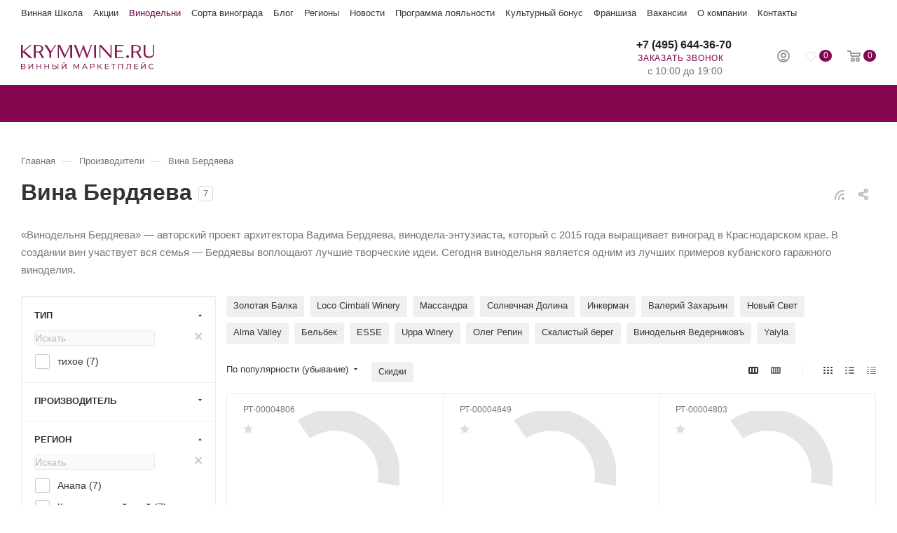

--- FILE ---
content_type: text/html; charset=UTF-8
request_url: https://krymwine.ru/info/brands/berdyaev/
body_size: 34628
content:
<!DOCTYPE html>
<html xmlns="http://www.w3.org/1999/xhtml" xml:lang="ru" lang="ru"  >
<head><link rel="canonical" href="https://krymwine.ru/info/brands/berdyaev/" />
	<title>Бердяев: вино производителя — купить в магазине Krymwine.ru в Москве</title>
	<meta name="viewport" content="initial-scale=1.0, width=device-width" />
	<meta name="HandheldFriendly" content="true" />
	<meta name="yes" content="yes" />
	<meta name="apple-mobile-web-app-status-bar-style" content="black" />
	<meta name="SKYPE_TOOLBAR" content="SKYPE_TOOLBAR_PARSER_COMPATIBLE" />
	<meta http-equiv="Content-Type" content="text/html; charset=UTF-8" />
<meta name="description" content="Вина Бердяева в винном маркетплейсе Krymwine.ru напрямую от поставщика. Большой ассортимент. Выгодные цены. Честные отзывы. Заказывайте! +7 (495) 255-4470." />





<link href="/bitrix/cache/css/s1/aspro_max/page_041f19d25fb424a49de61e6fe3f4518d/page_041f19d25fb424a49de61e6fe3f4518d_v1.css?176647021884972"  rel="stylesheet" />
<link href="/bitrix/cache/css/s1/aspro_max/default_6e929984079c52e060026716c71208c2/default_6e929984079c52e060026716c71208c2_v1.css?17668531063459"  rel="stylesheet" />
<link href="/bitrix/cache/css/s1/aspro_max/template_76f7b78d9a9e7bc9eafd6038c79f6644/template_76f7b78d9a9e7bc9eafd6038c79f6644_v1.css?17668531061037268"  data-template-style="true" rel="stylesheet" />












<style>:root{--theme-base-color: #84064e;}</style>
<style>:root{--theme-base-opacity-color: #84064e1a;}</style>
<link href="https://fonts.gstatic.com" rel="preconnect" crossorigin>


<link rel="manifest" href="/manifest.json">
<link rel="apple-touch-icon" sizes="192x192" href="/upload/CMax/722/722bdb023221a665ca18598c288b712d.webp">
<link rel="shortcut icon" href="/favicon.ico" type="image/x-icon" />
<link rel="apple-touch-icon" sizes="180x180" href="/upload/CMax/3c3/3c370833f851915752616769e7e50f25.webp" />
<link rel="alternate" type="application/rss+xml" title="rss" href="/info/brands/rss/" />
<meta property="og:description" content="
	 «Винодельня Бердяева» — авторский проект архитектора Вадима Бердяева, винодела-энтузиаста, который с 2015 года выращивает виноград в Краснодарском крае. В создании вин участвует вся семья — Бердяевы воплощают лучшие творческие идеи. Сегодня винодельня является одним из лучших примеров кубанского..." />
<meta property="og:image" content="https://krymwine.ru/logo.png" />
<link rel="image_src" href="https://krymwine.ru/logo.png"  />
<meta property="og:title" content="Бердяев: вино производителя — купить в магазине Krymwine.ru в Москве" />
<meta property="og:type" content="website" />
<meta property="og:url" content="https://krymwine.ru/info/brands/berdyaev/" />




</head>
<body class="wbot site_s1  fill_bg_n catalog-delayed-btn-Y" id="main" data-site="/">
		
	<div id="panel"></div>
	
				<!--'start_frame_cache_basketitems-component-block'-->												<div id="ajax_basket"></div>
					<!--'end_frame_cache_basketitems-component-block'-->						<div class="cd-modal-bg"></div>
		
			
    		<div class="wrapper1  header_bgcolored long_header colored_header with_left_block  basket_normal basket_fill_WHITE side_LEFT block_side_WIDE catalog_icons_Y banner_auto  mheader-v2 header-v2 header-font-lower_N regions_Y title_position_LEFT fill_ footer-v1 front-vindex1 mfixed_Y mfixed_view_always title-v3 lazy_Y with_phones compact-catalog dark-hover-overlay normal-catalog-img landing-normal big-banners-mobile-normal bottom-icons-panel-Y compact-breadcrumbs-N catalog-delayed-btn-Y  ">
			
<div class="header_wrap visible-lg visible-md title-v3 ">
	<header id="header">
		<div class="header-wrapper">
    <div class="maxwidth-theme">
        <div class="topline-menu">
            <div class="topline-menu--item"><a href="https://wineschoolzb.ru" class="dark_link" target="_blank">Винная Школа</a></div>
            <div class="topline-menu--item"><a href="/promo/" class="dark_link">Акции</a></div>
            <div class="topline-menu--item selected"><a href="/info/brands/" class="dark_link">Винодельни</a></div>
            <div class="topline-menu--item"><a href="/info/sort/" class="dark_link">Сорта винограда</a></div>
            <div class="topline-menu--item"><a href="/kolonka-somele/" class="dark_link">Блог</a></div>
            <div class="topline-menu--item"><a href="/region/" class="dark_link">Регионы</a></div>
            <div class="topline-menu--item"><a href="/company/news/" class="dark_link">Новости</a></div>
            <div class="topline-menu--item"><a href="/help/programma-zbbonus/" class="dark_link">Программа лояльности</a></div>
            <div class="topline-menu--item"><a href="/bonus/" class="dark_link" target="_blank">Культурный бонус</a></div>
            <div class="topline-menu--item"><a href="/company/franchise/" class="dark_link">Франшиза</a></div>
            <div class="topline-menu--item"><a href="/company/vacancy/" class="dark_link">Вакансии</a></div>
            <div class="topline-menu--item"><a href="/company/" class="dark_link">О компании</a></div>
            <div class="topline-menu--item"><a href="/contacts/" class="dark_link">Контакты</a></div>
    </div>
    </div>
	<div class="logo_and_menu-row with-search">
		<div class="logo-row short paddings">
			<div class="maxwidth-theme">
				<div class="row">
					<div class="col-md-12">
						<div class="logo-block pull-left floated">
							<div class="logo">
								<a href="/"><svg width="190" height="35" viewBox="0 0 190 35" fill="none" xmlns="http://www.w3.org/2000/svg">
<path d="M6.30221 32.3612C6.30221 33.6418 5.36715 34.4143 3.51736 34.4143H0.0820312V26.8931H3.31408C4.94027 26.8931 5.93632 27.5639 5.93632 28.8242C5.93632 29.6577 5.48911 30.2268 4.75733 30.5114C5.7737 30.7553 6.30221 31.3855 6.30221 32.3612ZM1.13905 30.2065H3.23277C4.26947 30.2065 4.83864 29.7796 4.83864 28.9868C4.83864 28.1941 4.24914 27.7469 3.23277 27.7469H1.13905V30.2065ZM5.22486 32.2799C5.22486 31.4058 4.61504 31.0196 3.49703 31.0196H1.13905V33.5605H3.49703C4.61504 33.5605 5.22486 33.154 5.22486 32.2799Z" fill="#821A50"/>
<path d="M10.7539 26.8931H11.8109V32.6864L16.2626 26.8931H17.2587V34.4143H16.2016V28.621L11.7499 34.4143H10.7539V26.8931Z" fill="#821A50"/>
<path d="M28.6204 26.8931V34.4143H27.543V31.0602H23.2336V34.4143H22.1562V26.8931H23.2336V30.1252H27.543V26.8931H28.6204Z" fill="#821A50"/>
<path d="M40.0032 26.8931V34.4143H38.9258V31.0602H34.6164V34.4143H33.5391V26.8931H34.6164V30.1252H38.9258V26.8931H40.0032Z" fill="#821A50"/>
<path d="M50.9802 31.8937C50.9802 33.5605 49.9029 34.4143 48.0124 34.4143H44.9023V26.8931H45.9594V29.5154H48.1954C49.9842 29.5154 50.9599 30.3285 50.9599 31.8937H50.9802ZM49.9029 31.914C49.9029 30.857 49.2321 30.3691 47.9718 30.3691H45.9797V33.5605H47.9718C49.2117 33.5605 49.9029 32.9913 49.9029 31.914ZM52.1592 26.8931H53.2162V34.4143H52.1592V26.8931Z" fill="#821A50"/>
<path d="M58.1562 26.8931H59.2133V32.6864L63.665 26.8931H64.661V34.4143H63.604V28.621L59.1523 34.4143H58.1562V26.8931ZM59.5385 24.9011H60.311C60.311 25.4499 60.7378 25.7751 61.3883 25.7751C62.0388 25.7751 62.4453 25.4499 62.4657 24.9011H63.2178C63.2178 25.8361 62.547 26.3646 61.3883 26.3646C60.2296 26.3646 59.5588 25.8361 59.5385 24.9011Z" fill="#821A50"/>
<path d="M81.9996 34.4143V28.9462L79.2758 33.4995H78.7879L76.064 28.9665V34.4143H75.0273V26.8931H75.9014L79.0318 32.1782L82.1216 26.8931H82.9957V34.4143H81.9793H81.9996Z" fill="#821A50"/>
<path d="M92.9973 32.5441H89.0131L88.1797 34.4143H87.082L90.4767 26.8931H91.5337L94.9487 34.4143H93.8307L92.9973 32.5441ZM92.6314 31.6904L91.0052 28.0111L89.379 31.6904H92.6111H92.6314Z" fill="#821A50"/>
<path d="M105.073 29.5154C105.073 31.1416 103.894 32.1376 101.943 32.1376H100.093V34.4143H99.0156V26.8931H101.943C103.894 26.8931 105.073 27.8892 105.073 29.5154ZM103.996 29.5154C103.996 28.438 103.284 27.8282 101.902 27.8282H100.073V31.2025H101.902C103.284 31.2025 103.996 30.5927 103.996 29.5154Z" fill="#821A50"/>
<path d="M111.903 31.1009H110.338V34.4143H109.281V26.8931H110.338V30.1455H111.924L114.282 26.8931H115.42L112.737 30.5317L115.542 34.4143H114.322L111.883 31.1009H111.903Z" fill="#821A50"/>
<path d="M125.096 33.4792V34.4143H119.648V26.8931H124.954V27.8282H120.726V30.1455H124.486V31.0602H120.726V33.4792H125.096Z" fill="#821A50"/>
<path d="M134.915 27.8282H132.333V34.4143H131.276V27.8282H128.715V26.8931H134.915V27.8282Z" fill="#821A50"/>
<path d="M145.421 26.8931V34.4143H144.364V27.8282H140.014V34.4143H138.957V26.8931H145.421Z" fill="#821A50"/>
<path d="M156.644 26.8931V34.4143H155.587V27.8282H152.254L152.172 30.0235C152.071 33.0117 151.623 34.4956 150.14 34.4956C149.916 34.4956 149.713 34.4752 149.469 34.4143L149.55 33.4589C149.672 33.4995 149.774 33.4995 149.896 33.4995C150.831 33.4995 151.156 32.4018 151.237 30.0642L151.359 26.8931H156.644Z" fill="#821A50"/>
<path d="M167.01 33.4792V34.4143H161.562V26.8931H166.868V27.8282H162.64V30.1455H166.4V31.0602H162.64V33.4792H167.01Z" fill="#821A50"/>
<path d="M171.277 26.8931H172.334V32.6864L176.786 26.8931H177.782V34.4143H176.725V28.621L172.273 34.4143H171.277V26.8931ZM172.66 24.9011H173.432C173.432 25.4499 173.859 25.7751 174.509 25.7751C175.16 25.7751 175.566 25.4499 175.587 24.9011H176.339C176.339 25.8361 175.668 26.3646 174.509 26.3646C173.351 26.3646 172.68 25.8361 172.66 24.9011Z" fill="#821A50"/>
<path d="M182.156 30.6537C182.156 28.438 183.843 26.8118 186.14 26.8118C187.299 26.8118 188.315 27.2184 188.986 27.9908L188.295 28.6616C187.726 28.0518 187.014 27.7672 186.181 27.7672C184.494 27.7672 183.234 28.9869 183.234 30.6537C183.234 32.3205 184.494 33.5402 186.181 33.5402C187.014 33.5402 187.726 33.2556 188.295 32.6458L188.986 33.3166C188.295 34.089 187.299 34.4956 186.12 34.4956C183.843 34.4956 182.156 32.8694 182.156 30.6537Z" fill="#821A50"/>
<path d="M13.0095 0.121948L2.62223 9.26927V0.121948H0V18.6402H2.62223V11.0174L3.00845 10.6312L12.1354 18.6402H16.1399L5.00053 8.88305L15.0219 0.121948H13.0095Z" fill="#821A50"/>
<path d="M21.0176 9.39123H24.9002C26.1605 9.39123 27.1565 9.02534 27.9086 8.27323C28.6607 7.52111 29.1689 6.64704 29.1689 5.77296V5.14281C29.1689 4.14677 28.803 3.27269 27.9086 2.52058C27.1565 1.76847 26.0385 1.40257 24.9002 1.40257H21.0176V9.41156V9.39123ZM33.0311 18.6605H29.9007L26.1401 11.7695C25.7742 11.0174 25.1441 10.7735 24.27 10.7735H20.8957V18.6605H18.2734V0.121948H24.7782C26.7703 0.121948 28.4168 0.630133 29.6568 1.50421C30.9171 2.37829 31.5269 3.63858 31.5269 5.14281V5.77296C31.5269 6.89096 31.161 7.78537 30.5308 8.65945C29.9007 9.41156 28.9047 10.0417 27.7867 10.4076C28.1729 10.6515 28.5388 11.0378 28.6607 11.4036L33.0514 18.6605H33.0311Z" fill="#821A50"/>
<path d="M48.5619 0L42.545 9.26929L36.5484 0H33.418L40.4309 10.8955V18.5182H43.0531V10.8955L49.9441 0.121964V0H48.5619Z" fill="#821A50"/>
<path d="M69.5804 0.121948L62.7098 14.6357L55.8188 0.121948H52.5664V18.6402H53.9487V2.13436L61.8357 18.6402H62.4455L70.3325 1.8701V18.6402H72.9751V0.121948H69.5804Z" fill="#821A50"/>
<path d="M99.7466 0.121948L94.6241 14.1478L89.3593 0.121948H88.8714L83.7286 14.1478L78.4841 0.121948H75.5977L82.6106 18.6402H83.4847L88.4852 5.00052L93.628 18.6402H94.5021L101.251 0.121948H99.7466Z" fill="#821A50"/>
<path d="M107.005 0.121948H104.383V18.6402H107.005V0.121948Z" fill="#821A50"/>
<path d="M127.798 0.121948V14.778L114.281 0.121948H111.902V18.5182H113.264V2.74418L127.798 18.6402H129.16V0.121948H127.798Z" fill="#821A50"/>
<path d="M134.059 0.121948V18.6402H146.702V17.5222H136.823V9.63516H144.466V8.2529H136.823V1.50421H146.214V0.121948H134.079H134.059Z" fill="#821A50"/>
<path d="M152.071 14.6357C152.579 14.6357 153.067 14.7576 153.453 15.2658C153.839 15.6521 154.083 16.1399 154.083 16.6481C154.083 17.2782 153.961 17.6441 153.453 18.0304C153.087 18.3962 152.579 18.6605 152.071 18.6605C151.563 18.6605 151.075 18.4166 150.689 18.0304C150.303 17.6441 150.059 17.1563 150.059 16.6481C150.059 16.0179 150.303 15.6521 150.689 15.2658C151.055 14.8999 151.563 14.6357 152.071 14.6357Z" fill="#821A50"/>
<path d="M160.346 9.39123H164.228C165.489 9.39123 166.485 9.02534 167.237 8.27323C167.989 7.52111 168.497 6.64704 168.497 5.77296V5.14281C168.497 4.14677 168.131 3.27269 167.237 2.52058C166.363 1.76847 165.367 1.40257 164.228 1.40257H160.346V9.41156V9.39123ZM172.359 18.6605H169.229L165.468 11.7695C165.102 11.0174 164.472 10.7735 163.598 10.7735H160.224V18.6605H157.602V0.121948H164.106C166.098 0.121948 167.745 0.630133 168.985 1.50421C170.245 2.37829 170.855 3.63858 170.855 5.14281V5.77296C170.855 6.89096 170.489 7.78537 169.859 8.65945C169.229 9.41156 168.233 10.0417 167.115 10.4076C167.501 10.6515 167.867 11.0378 167.989 11.4036L172.359 18.6605Z" fill="#821A50"/>
<path d="M190.002 0.121948V11.5053C190.002 13.6397 189.372 15.3878 188.132 16.6278C186.871 17.8881 185.245 18.4979 183.009 18.4979H181.891C179.757 18.4979 178.009 17.8677 176.769 16.6278C175.508 15.3675 174.898 13.6193 174.898 11.5053V0.121948H177.521V11.5053C177.521 13.1315 177.887 14.3918 178.781 15.2658C179.655 16.1399 180.651 16.3839 181.789 16.3839H184.29C185.408 16.3839 186.424 16.018 187.298 15.2658C188.172 14.5137 188.558 13.2738 188.558 11.5053V0.121948H190.063H190.002Z" fill="#821A50"/>
</svg>
</a>							</div>
						</div>
													<div class="inline-block pull-left">
								<div class="top-description no-title">
						<!--'start_frame_cache_allregions-list-block1'-->
											<!--'end_frame_cache_allregions-list-block1'-->										</div>
							</div>
						<div class="search_wrap pull-left">
							<div class="search-block inner-table-block">
												<div class="search-wrapper">
				<div id="title-search_fixed">
					<form action="/catalog/" class="search">
						<div class="search-input-div">
							<input class="search-input" id="title-search-input_fixed" type="text" name="q" value="" placeholder="Поиск" size="20" maxlength="50" autocomplete="off" />
						</div>
						<div class="search-button-div">
															<button aria-label="Найти" class="btn btn-search" type="submit" name="s" value="Найти">
									<i class="svg inline  svg-inline-search2" aria-hidden="true" ><svg class="" width="17" height="17" viewBox="0 0 17 17" aria-hidden="true"><path class="cls-1" d="M16.709,16.719a1,1,0,0,1-1.412,0l-3.256-3.287A7.475,7.475,0,1,1,15,7.5a7.433,7.433,0,0,1-1.549,4.518l3.258,3.289A1,1,0,0,1,16.709,16.719ZM7.5,2A5.5,5.5,0,1,0,13,7.5,5.5,5.5,0,0,0,7.5,2Z"></path></svg></i>								</button>
														<span class="close-block inline-search-hide"><span class="svg svg-close close-icons colored_theme_hover"></span></span>
						</div>
					</form>
				</div>
			</div>
								</div>
						</div>
						<div class="right-icons pull-right wb">
							<div class="pull-right">
																		<!--'start_frame_cache_header-basket-with-compare-block1'-->													<!-- noindex -->
											<div class="wrap_icon wrap_basket baskets">
											<a rel="nofollow" class="basket-link delay  big " href="/basket/#delayed" title="Список отложенных товаров пуст">
							<span class="js-basket-block">
								<i class="svg inline  svg-inline-wish big" aria-hidden="true" ><svg width="16" height="15" viewBox="0 0 16 15" fill="none" xmlns="http://www.w3.org/2000/svg"><path d="M6.2757 12.2403C5.83561 11.8127 5.37923 11.3686 4.95544 10.9246C4.51535 10.4806 4.09156 10.0365 3.66777 9.57604C3.14619 9.01688 2.6409 8.42482 2.16822 7.81632C1.89112 7.43807 1.61403 7.05981 1.40214 6.63221C1.17394 6.17173 1.04355 5.67835 1.01095 5.16853C0.962049 4.51069 1.07615 3.86929 1.36954 3.27724C1.64663 2.70163 2.03782 2.24115 2.54311 1.86289C2.95059 1.55042 3.39068 1.32017 3.87967 1.17216C4.35236 1.04059 4.82504 0.991254 5.31403 1.04059C5.73782 1.08993 6.12901 1.18861 6.5039 1.38596C6.79729 1.53397 7.07438 1.74777 7.33517 1.96156C7.62856 2.2247 7.88936 2.53717 8.11755 2.86609C8.11755 2.86609 8.13385 2.88254 8.15015 2.89898C8.21535 2.80031 8.28055 2.71808 8.34574 2.6194C8.67174 2.20825 9.03033 1.84644 9.47041 1.55042C9.8779 1.28728 10.318 1.12282 10.807 1.04059C11.2308 0.974808 11.6709 0.991254 12.0946 1.07348C12.4858 1.15571 12.8607 1.28728 13.203 1.48463C13.7083 1.74777 14.1321 2.10958 14.4907 2.55362C14.7841 2.91543 14.996 3.32658 15.1264 3.77062C15.2079 4.03375 15.2568 4.31334 15.2731 4.57647C15.322 5.21786 15.2079 5.82636 14.9634 6.40197C14.8004 6.82957 14.5396 7.20782 14.2625 7.56963C13.8387 8.14524 13.3823 8.68796 12.9096 9.21423C12.225 9.98719 11.4916 10.7437 10.7581 11.4673C10.2202 11.9936 8.47614 13.6875 8.13385 14C8.13385 14 6.81359 12.7666 6.2431 12.2238L6.2757 12.2403Z" stroke="#808285" stroke-width="0.5" stroke-miterlimit="10"/></svg></i>								<span class="title dark_link">Отложенные</span>
								<span class="count">0</span>
							</span>
						</a>
											</div>
																<div class="wrap_icon wrap_basket baskets top_basket">
											<a rel="nofollow" class="basket-link basket   big " href="/basket/" title="Корзина пуста">
							<span class="js-basket-block">
								<i class="svg inline  svg-inline-basket big" aria-hidden="true" ><svg class="" width="19" height="16" viewBox="0 0 19 16"><path data-name="Ellipse 2 copy 9" class="cls-1" d="M956.047,952.005l-0.939,1.009-11.394-.008-0.952-1-0.953-6h-2.857a0.862,0.862,0,0,1-.952-1,1.025,1.025,0,0,1,1.164-1h2.327c0.3,0,.6.006,0.6,0.006a1.208,1.208,0,0,1,1.336.918L943.817,947h12.23L957,948v1Zm-11.916-3,0.349,2h10.007l0.593-2Zm1.863,5a3,3,0,1,1-3,3A3,3,0,0,1,945.994,954.005ZM946,958a1,1,0,1,0-1-1A1,1,0,0,0,946,958Zm7.011-4a3,3,0,1,1-3,3A3,3,0,0,1,953.011,954.005ZM953,958a1,1,0,1,0-1-1A1,1,0,0,0,953,958Z" transform="translate(-938 -944)"></path></svg></i>																<span class="title dark_link">Корзина</span>
																<span class="count">0</span>
							</span>
						</a>
						<span class="basket_hover_block loading_block loading_block_content"></span>
											</div>
										<!-- /noindex -->
							<!--'end_frame_cache_header-basket-with-compare-block1'-->													</div>
							<div class="pull-right">
								<div class="wrap_icon inner-table-block person">
		<!--'start_frame_cache_header-auth-block1'-->			<!-- noindex --><div class="auth_wr_inner "><a rel="nofollow" title="Кабинет" class="personal-link dark-color animate-load" data-event="jqm" data-param-type="auth" data-param-backurl="/info/brands/berdyaev/" data-name="auth" href="/personal/"><i class="svg inline big svg-inline-cabinet" aria-hidden="true" title="Кабинет"><svg class="" width="18" height="18" viewBox="0 0 18 18"><path data-name="Ellipse 206 copy 4" class="cls-1" d="M909,961a9,9,0,1,1,9-9A9,9,0,0,1,909,961Zm2.571-2.5a6.825,6.825,0,0,0-5.126,0A6.825,6.825,0,0,0,911.571,958.5ZM909,945a6.973,6.973,0,0,0-4.556,12.275,8.787,8.787,0,0,1,9.114,0A6.973,6.973,0,0,0,909,945Zm0,10a4,4,0,1,1,4-4A4,4,0,0,1,909,955Zm0-6a2,2,0,1,0,2,2A2,2,0,0,0,909,949Z" transform="translate(-900 -943)"></path></svg></i><span class="wrap"><span class="name">Войти</span></span></a></div><!-- /noindex -->		<!--'end_frame_cache_header-auth-block1'-->
									</div>
							</div>
						</div>
						<div class="pull-right">
							<div class="wrap_icon inner-table-block">
								<div class="phone-block blocks">
																			<!--'start_frame_cache_header-allphones-block1'-->								<div class="phone no-icons">
									<i class="svg inline  svg-inline-phone" aria-hidden="true" ><svg class="" width="5" height="13" viewBox="0 0 5 13"><path class="cls-phone" d="M785.738,193.457a22.174,22.174,0,0,0,1.136,2.041,0.62,0.62,0,0,1-.144.869l-0.3.3a0.908,0.908,0,0,1-.805.33,4.014,4.014,0,0,1-1.491-.274c-1.2-.679-1.657-2.35-1.9-3.664a13.4,13.4,0,0,1,.024-5.081c0.255-1.316.73-2.991,1.935-3.685a4.025,4.025,0,0,1,1.493-.288,0.888,0.888,0,0,1,.8.322l0.3,0.3a0.634,0.634,0,0,1,.113.875c-0.454.8-.788,1.37-1.132,2.045-0.143.28-.266,0.258-0.557,0.214l-0.468-.072a0.532,0.532,0,0,0-.7.366,8.047,8.047,0,0,0-.023,4.909,0.521,0.521,0,0,0,.7.358l0.468-.075c0.291-.048.4-0.066,0.555,0.207h0Z" transform="translate(-782 -184)"/></svg></i><a rel="nofollow" href="tel:+74956443670"> +7 (495) 644-36-70</a>
				                			</div>
				<!--'end_frame_cache_header-allphones-block1'-->																												<div class="inline-block">
											<span class="callback-block animate-load colored" data-event="jqm" data-param-form_id="CALLBACK" data-name="callback">Заказать звонок</span>
										</div>
									                                    <div class="schedule-block">
                                        								<!--'start_frame_cache_header-allcaddr-block1'-->									<div class="property schedule">
						<div class="title font_upper muted"></div>
													<div class="">
								с 10:00 до 19:00							</div>
											</div>
							<!--'end_frame_cache_header-allcaddr-block1'-->				                                    </div>
								</div>
							</div>
						</div>
					</div>
				</div>
			</div>
		</div>	</div>
	<div id="menufixed" class="menu-row middle-block bgcolored">
		<div class="maxwidth-theme">
			<div class="row">
				<div class="col-md-12">
					<div class="menu-only">
						<nav class="mega-menu sliced">
								<div class="table-menu with_right ">
		<table>
			<tr>
														<td class="menu-item unvisible dropdown wide_menu   ">
						<div class="wrap">
                            <a class="dropdown-toggle" href="/catalog/vino/">								<div>
																		Вино																		<div class="line-wrapper"><span class="line"></span></div>
								</div>
                            </a>							
								<span class="tail"></span>
								<div class="dropdown-menu with_right_block BANNER" >
									<div class="customScrollbar">
										                                        										
										<ul class="menu-wrapper menu-type-3">
												
																																							<li class="dropdown-submenu   ">
														                                                        														<div class="menu-link"><span class="name">По цене</span><span class="arrow"><i></i></span></div>
                                                        																																												<ul class="dropdown-menu toggle_menu">
																																																		<li class="  ">
                                                                                                                                                <a href="/catalog/vino/base-to-500/" title="До 500 рублей"><span class="name">До 500 рублей</span></a>
                                                                        																																			</li>
																																																		<li class="  ">
                                                                                                                                                <a href="/catalog/vino/base-500-to-1000/" title="От 500 до 1000 рублей"><span class="name">От 500 до 1000 рублей</span></a>
                                                                        																																			</li>
																																																		<li class="  ">
                                                                                                                                                <a href="/catalog/vino/base-1000-to-3000/" title="От 1000 до 3000 рублей"><span class="name">От 1000 до 3000 рублей</span></a>
                                                                        																																			</li>
																																																		<li class="  ">
                                                                                                                                                <a href="/catalog/vino/base-3000-to-5000/" title="От 3000 до 5000 рублей"><span class="name">От 3000 до 5000 рублей</span></a>
                                                                        																																			</li>
																																																		<li class="  ">
                                                                                                                                                <a href="/catalog/vino/base-5000/" title="От 5000 рублей"><span class="name">От 5000 рублей</span></a>
                                                                        																																			</li>
																																															</ul>
																											</li>
												
												
																																							<li class="dropdown-submenu   ">
														                                                        														<div class="menu-link"><span class="name">По цвету</span><span class="arrow"><i></i></span></div>
                                                        																																												<ul class="dropdown-menu toggle_menu">
																																																		<li class="  ">
                                                                                                                                                <a href="/catalog/vino/beloe/" title="Белое"><span class="name">Белое</span></a>
                                                                        																																			</li>
																																																		<li class="  ">
                                                                                                                                                <a href="/catalog/vino/rozovoe/" title="Розовое"><span class="name">Розовое</span></a>
                                                                        																																			</li>
																																																		<li class="  ">
                                                                                                                                                <a href="/catalog/vino/krasnoe/" title="Красное"><span class="name">Красное</span></a>
                                                                        																																			</li>
																																																		<li class="  ">
                                                                                                                                                <a href="/catalog/vino/oranzhevoe/" title="Оранжевое"><span class="name">Оранжевое</span></a>
                                                                        																																			</li>
																																															</ul>
																											</li>
												
												
																																							<li class="dropdown-submenu   ">
														                                                        														<div class="menu-link"><span class="name">По содержанию сахара</span><span class="arrow"><i></i></span></div>
                                                        																																												<ul class="dropdown-menu toggle_menu">
																																																		<li class="  ">
                                                                                                                                                <a href="/catalog/igristye-vina/extra-bryut/" title="Экстра брют"><span class="name">Экстра брют</span></a>
                                                                        																																			</li>
																																																		<li class="  ">
                                                                                                                                                <a href="/catalog/igristye-vina/bryut/" title="Брют"><span class="name">Брют</span></a>
                                                                        																																			</li>
																																																		<li class="  ">
                                                                                                                                                <a href="/catalog/vino/sukhoe/" title="Сухое"><span class="name">Сухое</span></a>
                                                                        																																			</li>
																																																		<li class="  ">
                                                                                                                                                <a href="/catalog/vino/polusukhoe/" title="Полусухое"><span class="name">Полусухое</span></a>
                                                                        																																			</li>
																																																		<li class="  ">
                                                                                                                                                <a href="/catalog/vino/polusladkoe/" title="Полусладкое"><span class="name">Полусладкое</span></a>
                                                                        																																			</li>
																																																		<li class="  ">
                                                                                                                                                <a href="/catalog/vino/sladkoe/" title="Сладкое"><span class="name">Сладкое</span></a>
                                                                        																																			</li>
																																															</ul>
																											</li>
												
												
																																							<li class="dropdown-submenu   ">
														                                                        														<div class="menu-link"><span class="name">По типу</span><span class="arrow"><i></i></span></div>
                                                        																																												<ul class="dropdown-menu toggle_menu">
																																																		<li class="  ">
                                                                                                                                                <a href="/catalog/vino/tikhie-vina/" title="Тихое"><span class="name">Тихое</span></a>
                                                                        																																			</li>
																																																		<li class="  ">
                                                                                                                                                <a href="/catalog/igristye-vina/" title="Игристое"><span class="name">Игристое</span></a>
                                                                        																																			</li>
																																																		<li class="  ">
                                                                                                                                                <a href="/catalog/vino/kreplenoe/" title="Крепленое"><span class="name">Крепленое</span></a>
                                                                        																																			</li>
																																																		<li class="  ">
                                                                                                                                                <a href="/catalog/vino/kagor/" title="Кагор"><span class="name">Кагор</span></a>
                                                                        																																			</li>
																																																		<li class="  ">
                                                                                                                                                <a href="/catalog/vino/kollekcionnoe/" title="Коллекционное"><span class="name">Коллекционное</span></a>
                                                                        																																			</li>
																																																		<li class="  ">
                                                                                                                                                <a href="/catalog/vino/tikhie-vina/bezalkogolnye/" title="Безалкогольное"><span class="name">Безалкогольное</span></a>
                                                                        																																			</li>
																																																		<li class="  ">
                                                                                                                                                <a href="/catalog/vino/vinnyj-napitok/" title="Винный напиток"><span class="name">Винный напиток</span></a>
                                                                        																																			</li>
																																																		<li class="collapsed  ">
                                                                                                                                                <a href="/catalog/vino/portvejn/" title="Портвейн"><span class="name">Портвейн</span></a>
                                                                        																																			</li>
																																																		<li class="collapsed  ">
                                                                                                                                                <a href="/catalog/vino/marochnoe/" title="Марочное"><span class="name">Марочное</span></a>
                                                                        																																			</li>
																																																		<li class="collapsed  ">
                                                                                                                                                <a href="/catalog/vino/desertnoe/" title="Десертное"><span class="name">Десертное</span></a>
                                                                        																																			</li>
																																																		<li class="collapsed  ">
                                                                                                                                                <a href="/catalog/vino/kheres/" title="Херес"><span class="name">Херес</span></a>
                                                                        																																			</li>
																																																	<li><span class="colored more_items with_dropdown">+ &nbsp;ЕЩЕ</span></li>
																															</ul>
																											</li>
												
												
																																							<li class="dropdown-submenu   ">
														                                                        														<div class="menu-link"><span class="name">Винодельня</span><span class="arrow"><i></i></span></div>
                                                        																																												<ul class="dropdown-menu toggle_menu">
																																																		<li class="  ">
                                                                                                                                                <a href="/info/brands/zolotaya-balka/" title="Золотая Балка"><span class="name">Золотая Балка</span></a>
                                                                        																																			</li>
																																																		<li class="  ">
                                                                                                                                                <a href="/info/brands/loco-cimbali-winery/" title="Loco Cimbali"><span class="name">Loco Cimbali</span></a>
                                                                        																																			</li>
																																																		<li class="  ">
                                                                                                                                                <a href="/info/brands/usadba-perovskikh/" title="Усадьба Перовских"><span class="name">Усадьба Перовских</span></a>
                                                                        																																			</li>
																																																		<li class="  ">
                                                                                                                                                <a href="/info/brands/alma-valley/" title="Alma Valley"><span class="name">Alma Valley</span></a>
                                                                        																																			</li>
																																																		<li class="  ">
                                                                                                                                                <a href="/info/brands/satera/" title="Сатера"><span class="name">Сатера</span></a>
                                                                        																																			</li>
																																																		<li class="  ">
                                                                                                                                                <a href="/info/brands/uppa-winery/" title="UPPA WINERY"><span class="name">UPPA WINERY</span></a>
                                                                        																																			</li>
																																																		<li class="  ">
                                                                                                                                                <a href="/info/brands/massandra/" title="Массандра"><span class="name">Массандра</span></a>
                                                                        																																			</li>
																																																		<li class="collapsed  ">
                                                                                                                                                <a href="/info/brands/inkerman/" title="Инкерман"><span class="name">Инкерман</span></a>
                                                                        																																			</li>
																																																		<li class="collapsed  ">
                                                                                                                                                <a href="/info/brands/solnechnaya-dolina/" title="Солнечная Долина"><span class="name">Солнечная Долина</span></a>
                                                                        																																			</li>
																																																		<li class="collapsed  ">
                                                                                                                                                <a href="/info/brands/belbek/" title="Бельбек"><span class="name">Бельбек</span></a>
                                                                        																																			</li>
																																																		<li class="collapsed  active">
                                                                                                                                                <a href="/info/brands/" title="Все"><span class="name">Все</span></a>
                                                                        																																			</li>
																																																	<li><span class="colored more_items with_dropdown">+ &nbsp;ЕЩЕ</span></li>
																															</ul>
																											</li>
												
												
																																							<li class="dropdown-submenu   ">
														                                                        														<div class="menu-link"><span class="name">Популярные бренды</span><span class="arrow"><i></i></span></div>
                                                        																																												<ul class="dropdown-menu toggle_menu">
																																																		<li class="  ">
                                                                                                                                                <a href="/catalog/igristye-vina/premialnye/" title="Cuvee de Vitmer"><span class="name">Cuvee de Vitmer</span></a>
                                                                        																																			</li>
																																																		<li class="  ">
                                                                                                                                                <a href="/catalog/vino/zolotaya-balka/balaklava/" title="Балаклава"><span class="name">Балаклава</span></a>
                                                                        																																			</li>
																																																		<li class="  ">
                                                                                                                                                <a href="/catalog/vino/loco_cimbali/" title="Loco Cimbali"><span class="name">Loco Cimbali</span></a>
                                                                        																																			</li>
																																																		<li class="  ">
                                                                                                                                                <a href="/catalog/vino/blanc_de_neige/" title="Blanc de Neige"><span class="name">Blanc de Neige</span></a>
                                                                        																																			</li>
																																																		<li class="  ">
                                                                                                                                                <a href="/catalog/vino/zolotaya-balka/zolotaya_balka/" title="Золотая Балка"><span class="name">Золотая Балка</span></a>
                                                                        																																			</li>
																																																		<li class="  ">
                                                                                                                                                <a href="/catalog/vino/zolotaya-balka/more_i_nebo/" title="Море &amp; Небо"><span class="name">Море &amp; Небо</span></a>
                                                                        																																			</li>
																																																		<li class="  ">
                                                                                                                                                <a href="/catalog/vino/zolotaya-balka/zbwine/" title="ZB Wine"><span class="name">ZB Wine</span></a>
                                                                        																																			</li>
																																																		<li class="collapsed  ">
                                                                                                                                                <a href="/catalog/vino/zolotaya-balka/zb_frizzante/" title="ZB Frizzante"><span class="name">ZB Frizzante</span></a>
                                                                        																																			</li>
																																																		<li class="collapsed  ">
                                                                                                                                                <a href="/catalog/vino/zolotaya-balka/zb_moscato/" title="ZB Moscato"><span class="name">ZB Moscato</span></a>
                                                                        																																			</li>
																																																		<li class="collapsed  ">
                                                                                                                                                <a href="/catalog/vino/zolotaya-balka/zb_spumante/" title="ZB Spumante"><span class="name">ZB Spumante</span></a>
                                                                        																																			</li>
																																																		<li class="collapsed  active">
                                                                                                                                                <a href="/info/brands/" title="Все"><span class="name">Все</span></a>
                                                                        																																			</li>
																																																	<li><span class="colored more_items with_dropdown">+ &nbsp;ЕЩЕ</span></li>
																															</ul>
																											</li>
												
												
																																							<li class="dropdown-submenu   ">
														                                                        														<div class="menu-link"><span class="name">По сортам винограда</span><span class="arrow"><i></i></span></div>
                                                        																																												<ul class="dropdown-menu toggle_menu">
																																																		<li class="  ">
                                                                                                                                                <a href="/info/sort/risling/" title="Рислинг Рейнский"><span class="name">Рислинг Рейнский</span></a>
                                                                        																																			</li>
																																																		<li class="  ">
                                                                                                                                                <a href="/info/sort/kaberne-sovinon/" title="Каберне Совиньон"><span class="name">Каберне Совиньон</span></a>
                                                                        																																			</li>
																																																		<li class="  ">
                                                                                                                                                <a href="/info/sort/shardone/" title="Шардоне"><span class="name">Шардоне</span></a>
                                                                        																																			</li>
																																																		<li class="  ">
                                                                                                                                                <a href="/info/sort/aligote/" title="Алиготе"><span class="name">Алиготе</span></a>
                                                                        																																			</li>
																																																		<li class="  ">
                                                                                                                                                <a href="/info/sort/sira/" title="Сира"><span class="name">Сира</span></a>
                                                                        																																			</li>
																																																		<li class="  ">
                                                                                                                                                <a href="/info/sort/merlo/" title="Мерло"><span class="name">Мерло</span></a>
                                                                        																																			</li>
																																																		<li class="  ">
                                                                                                                                                <a href="/info/sort/rkatsiteli/" title="Ркацители"><span class="name">Ркацители</span></a>
                                                                        																																			</li>
																																																		<li class="collapsed  ">
                                                                                                                                                <a href="/info/sort/muskat-yantarnyy/" title="Мускат Янтарный"><span class="name">Мускат Янтарный</span></a>
                                                                        																																			</li>
																																																		<li class="collapsed  ">
                                                                                                                                                <a href="/info/sort/pino-blan/" title="Пино Блан"><span class="name">Пино Блан</span></a>
                                                                        																																			</li>
																																																		<li class="collapsed  ">
                                                                                                                                                <a href="/info/sort/pino-nuar/" title="Пино Нуар"><span class="name">Пино Нуар</span></a>
                                                                        																																			</li>
																																																		<li class="collapsed  ">
                                                                                                                                                <a href="/info/sort/saperavi/" title="Саперави"><span class="name">Саперави</span></a>
                                                                        																																			</li>
																																																		<li class="collapsed  ">
                                                                                                                                                <a href="/info/sort/vione/" title="Вионье"><span class="name">Вионье</span></a>
                                                                        																																			</li>
																																																		<li class="collapsed  ">
                                                                                                                                                <a href="/info/sort/kaberne-fran/" title="Каберне Фран"><span class="name">Каберне Фран</span></a>
                                                                        																																			</li>
																																																		<li class="collapsed  ">
                                                                                                                                                <a href="/info/sort/kefesiya/" title="Кефесия"><span class="name">Кефесия</span></a>
                                                                        																																			</li>
																																																		<li class="collapsed  ">
                                                                                                                                                <a href="/info/sort/kokur/" title="Кокур"><span class="name">Кокур</span></a>
                                                                        																																			</li>
																																																		<li class="collapsed  ">
                                                                                                                                                <a href="/info/sort/malbek/" title="Мальбек"><span class="name">Мальбек</span></a>
                                                                        																																			</li>
																																																		<li class="collapsed  ">
                                                                                                                                                <a href="/info/sort/sovinon/" title="Совиньон"><span class="name">Совиньон</span></a>
                                                                        																																			</li>
																																																		<li class="collapsed  ">
                                                                                                                                                <a href="/info/sort/sira/" title="Шираз"><span class="name">Шираз</span></a>
                                                                        																																			</li>
																																																		<li class="collapsed  ">
                                                                                                                                                <a href="/info/sort/pino-gri/" title="Пино Гри"><span class="name">Пино Гри</span></a>
                                                                        																																			</li>
																																																		<li class="collapsed  ">
                                                                                                                                                <a href="/info/sort/muskat-gamburgskiy/" title="Мускат Гамбургский"><span class="name">Мускат Гамбургский</span></a>
                                                                        																																			</li>
																																																		<li class="collapsed  ">
                                                                                                                                                <a href="/info/sort/risling/" title="Рислинг"><span class="name">Рислинг</span></a>
                                                                        																																			</li>
																																																		<li class="collapsed  ">
                                                                                                                                                <a href="/info/sort/" title="Все"><span class="name">Все</span></a>
                                                                        																																			</li>
																																																	<li><span class="colored more_items with_dropdown">+ &nbsp;ЕЩЕ</span></li>
																															</ul>
																											</li>
												
																					</ul>
									</div>
								</div>
													</div>
					</td>
														<td class="menu-item unvisible dropdown wide_menu   ">
						<div class="wrap">
                            <a class="dropdown-toggle" href="/catalog/igristye-vina/">								<div>
																		Игристое вино																		<div class="line-wrapper"><span class="line"></span></div>
								</div>
                            </a>							
								<span class="tail"></span>
								<div class="dropdown-menu with_right_block BANNER" >
									<div class="customScrollbar">
										                                        										
										<ul class="menu-wrapper menu-type-3">
												
																																							<li class="dropdown-submenu   ">
														                                                        														<div class="menu-link"><span class="name">Винодельня</span><span class="arrow"><i></i></span></div>
                                                        																																												<ul class="dropdown-menu toggle_menu">
																																																		<li class="  ">
                                                                                                                                                <a href="/catalog/igristye-vina/brend/igristye_vina_zolotaya_balka/" title="Золотая Балка"><span class="name">Золотая Балка</span></a>
                                                                        																																			</li>
																																																		<li class="  ">
                                                                                                                                                <a href="/info/brands/novyy-svet/" title="Новый Свет"><span class="name">Новый Свет</span></a>
                                                                        																																			</li>
																																																		<li class="  ">
                                                                                                                                                <a href="/catalog/igristye-vina/brend/igristye_vina_uppa_winery/" title="UPPA WINERY"><span class="name">UPPA WINERY</span></a>
                                                                        																																			</li>
																																																		<li class="  ">
                                                                                                                                                <a href="/catalog/igristye-vina/brend/igristye_vina_shato_pino/" title="Шато Пино"><span class="name">Шато Пино</span></a>
                                                                        																																			</li>
																																																		<li class="  ">
                                                                                                                                                <a href="/catalog/igristye-vina/brend/igristye_vina_dolina_lefkadiya/" title="Долина Лефкадия"><span class="name">Долина Лефкадия</span></a>
                                                                        																																			</li>
																																																		<li class="  ">
                                                                                                                                                <a href="/catalog/igristye-vina/brend/igristye_vina_satera/" title="Сатера"><span class="name">Сатера</span></a>
                                                                        																																			</li>
																																																		<li class="  ">
                                                                                                                                                <a href="/catalog/igristye-vina/brend/igristye_vina_fanagoriya/" title="Фанагория"><span class="name">Фанагория</span></a>
                                                                        																																			</li>
																																																		<li class="collapsed  ">
                                                                                                                                                <a href="/catalog/igristye-vina/brend/igristye_vina_valeriy_zakharin/" title="Валерий Захарьин"><span class="name">Валерий Захарьин</span></a>
                                                                        																																			</li>
																																																		<li class="collapsed  ">
                                                                                                                                                <a href="/catalog/igristye-vina/brend/igristye_vina_massandra/" title="Массандра"><span class="name">Массандра</span></a>
                                                                        																																			</li>
																																																		<li class="collapsed  ">
                                                                                                                                                <a href="/catalog/igristye-vina/brend/igristye_vina_inkerman/" title="Инкерман"><span class="name">Инкерман</span></a>
                                                                        																																			</li>
																																																		<li class="collapsed  ">
                                                                                                                                                <a href="/catalog/igristye-vina/" title="Все"><span class="name">Все</span></a>
                                                                        																																			</li>
																																																	<li><span class="colored more_items with_dropdown">+ &nbsp;ЕЩЕ</span></li>
																															</ul>
																											</li>
												
												
																																							<li class="dropdown-submenu   ">
														                                                        														<div class="menu-link"><span class="name">Бренд</span><span class="arrow"><i></i></span></div>
                                                        																																												<ul class="dropdown-menu toggle_menu">
																																																		<li class="  ">
                                                                                                                                                <a href="/catalog/vino/zolotaya-balka/balaklava/" title="Балаклава"><span class="name">Балаклава</span></a>
                                                                        																																			</li>
																																																		<li class="  ">
                                                                                                                                                <a href="/catalog/vino/zolotaya-balka/cuvee_de_vitmer/" title="Cuvee de Vitmer"><span class="name">Cuvee de Vitmer</span></a>
                                                                        																																			</li>
																																																		<li class="  ">
                                                                                                                                                <a href="/catalog/vino/zolotaya-balka/black_prince/" title="Чёрный Принц"><span class="name">Чёрный Принц</span></a>
                                                                        																																			</li>
																																																		<li class="  ">
                                                                                                                                                <a href="/catalog/vino/zolotaya-balka/zolotaya_balka/" title="Золотая Балка"><span class="name">Золотая Балка</span></a>
                                                                        																																			</li>
																																																		<li class="  ">
                                                                                                                                                <a href="/catalog/vino/zolotaya-balka/zb_frizzante/" title="ZB Frizzante"><span class="name">ZB Frizzante</span></a>
                                                                        																																			</li>
																																																		<li class="  ">
                                                                                                                                                <a href="/catalog/vino/zolotaya-balka/zb_spumante/" title="ZB Spumante"><span class="name">ZB Spumante</span></a>
                                                                        																																			</li>
																																																		<li class="  ">
                                                                                                                                                <a href="/catalog/vino/zolotaya-balka/zb_moscato/" title="ZB Moscato"><span class="name">ZB Moscato</span></a>
                                                                        																																			</li>
																																																		<li class="collapsed  ">
                                                                                                                                                <a href="/catalog/igristye-vina/brend/igristye_vina_uppa_winery/" title="UPPA WINERY"><span class="name">UPPA WINERY</span></a>
                                                                        																																			</li>
																																																		<li class="collapsed  ">
                                                                                                                                                <a href="/catalog/igristye-vina/brend/igristye_vina_valeriy_zakharin/" title="Валерий Захарьин"><span class="name">Валерий Захарьин</span></a>
                                                                        																																			</li>
																																																		<li class="collapsed  ">
                                                                                                                                                <a href="/catalog/igristye-vina/brend/igristye_vina_vinodelnya_arpachina/" title="Винодельня Арпачина"><span class="name">Винодельня Арпачина</span></a>
                                                                        																																			</li>
																																																		<li class="collapsed  ">
                                                                                                                                                <a href="/catalog/igristye-vina/brend/igristye_vina_vinodelnya_uzunov/" title="Винодельня Узунов"><span class="name">Винодельня Узунов</span></a>
                                                                        																																			</li>
																																																		<li class="collapsed  ">
                                                                                                                                                <a href="/catalog/igristye-vina/brend/igristye_vina_dolina_lefkadiya/" title="Долина Лефкадия"><span class="name">Долина Лефкадия</span></a>
                                                                        																																			</li>
																																																		<li class="collapsed  ">
                                                                                                                                                <a href="/catalog/igristye-vina/brend/igristye_vina_massandra/" title="Массандра"><span class="name">Массандра</span></a>
                                                                        																																			</li>
																																																		<li class="collapsed  ">
                                                                                                                                                <a href="/info/brands/novyy-svet/" title="Новый Свет"><span class="name">Новый Свет</span></a>
                                                                        																																			</li>
																																																		<li class="collapsed  ">
                                                                                                                                                <a href="/catalog/igristye-vina/brend/igristye_vina_satera/" title="Сатера"><span class="name">Сатера</span></a>
                                                                        																																			</li>
																																																		<li class="collapsed  ">
                                                                                                                                                <a href="/catalog/igristye-vina/brend/igristye_vina_usadba_divnomorskoe/" title="Усадьба Дивноморское"><span class="name">Усадьба Дивноморское</span></a>
                                                                        																																			</li>
																																																		<li class="collapsed  ">
                                                                                                                                                <a href="/catalog/igristye-vina/brend/igristye_vina_usadba_perovskikh/" title="Усадьба Перовских"><span class="name">Усадьба Перовских</span></a>
                                                                        																																			</li>
																																																		<li class="collapsed  ">
                                                                                                                                                <a href="/catalog/igristye-vina/brend/igristye_vina_fanagoriya/" title="Фанагория"><span class="name">Фанагория</span></a>
                                                                        																																			</li>
																																																		<li class="collapsed  ">
                                                                                                                                                <a href="/catalog/igristye-vina/brend/igristye_vina_shato_pino/" title="Шато Пино"><span class="name">Шато Пино</span></a>
                                                                        																																			</li>
																																																		<li class="collapsed  ">
                                                                                                                                                <a href="/catalog/igristye-vina/brend/igristye_vina_inkerman/" title="Инкерман"><span class="name">Инкерман</span></a>
                                                                        																																			</li>
																																																	<li><span class="colored more_items with_dropdown">+ &nbsp;ЕЩЕ</span></li>
																															</ul>
																											</li>
												
												
																																							<li class="dropdown-submenu   ">
														                                                        														<div class="menu-link"><span class="name">По цвету</span><span class="arrow"><i></i></span></div>
                                                        																																												<ul class="dropdown-menu toggle_menu">
																																																		<li class="  ">
                                                                                                                                                <a href="/catalog/igristye-vina/beloe/" title="Белое"><span class="name">Белое</span></a>
                                                                        																																			</li>
																																																		<li class="  ">
                                                                                                                                                <a href="/catalog/igristye-vina/rozovoe/" title="Розовое"><span class="name">Розовое</span></a>
                                                                        																																			</li>
																																																		<li class="  ">
                                                                                                                                                <a href="/catalog/igristye-vina/krasnoe/" title="Красное"><span class="name">Красное</span></a>
                                                                        																																			</li>
																																															</ul>
																											</li>
												
												
																																							<li class="dropdown-submenu   ">
														                                                        														<div class="menu-link"><span class="name">По содержанию сахара</span><span class="arrow"><i></i></span></div>
                                                        																																												<ul class="dropdown-menu toggle_menu">
																																																		<li class="  ">
                                                                                                                                                <a href="/catalog/igristye-vina/extra-bryut/" title="Экстра брют"><span class="name">Экстра брют</span></a>
                                                                        																																			</li>
																																																		<li class="  ">
                                                                                                                                                <a href="/catalog/igristye-vina/bryut/" title="Брют"><span class="name">Брют</span></a>
                                                                        																																			</li>
																																																		<li class="  ">
                                                                                                                                                <a href="/catalog/igristye-vina/sukhoe/" title="Сухое"><span class="name">Сухое</span></a>
                                                                        																																			</li>
																																																		<li class="  ">
                                                                                                                                                <a href="/catalog/igristye-vina/polusukhoe/" title="Полусухое"><span class="name">Полусухое</span></a>
                                                                        																																			</li>
																																																		<li class="  ">
                                                                                                                                                <a href="/catalog/igristye-vina/polusladkoe/" title="Полусладкое"><span class="name">Полусладкое</span></a>
                                                                        																																			</li>
																																																		<li class="  ">
                                                                                                                                                <a href="/catalog/igristye-vina/sladkoe/" title="Сладкое"><span class="name">Сладкое</span></a>
                                                                        																																			</li>
																																															</ul>
																											</li>
												
												
																																							<li class="   ">
														                                                                                                                <a href="/catalog/igristye-vina/premialnye/" title="Премиальные игристые вина"><span class="name">Премиальные игристые вина</span></a>
                                                        																											</li>
												
												
																																							<li class="   ">
														                                                                                                                <a href="/catalog/igristye-vina/shampanskoe/" title="Шампанское"><span class="name">Шампанское</span></a>
                                                        																											</li>
												
																					</ul>
									</div>
								</div>
													</div>
					</td>
														<td class="menu-item unvisible dropdown wide_menu   ">
						<div class="wrap">
                            <a class="dropdown-toggle" href="/catalog/podarki/">								<div>
																		Подарки																		<div class="line-wrapper"><span class="line"></span></div>
								</div>
                            </a>							
								<span class="tail"></span>
								<div class="dropdown-menu with_right_block BANNER" >
									<div class="customScrollbar">
										
										<ul class="menu-wrapper menu-type-3">
												
																																							<li class="   ">
														                                                                                                                <a href="/catalog/podarki/23_fevralya/" title="Подарки для него"><span class="name">Подарки для него</span></a>
                                                        																											</li>
												
												
																																							<li class="   ">
														                                                                                                                <a href="/catalog/podarki/8_marta/" title="Подарки для неё"><span class="name">Подарки для неё</span></a>
                                                        																											</li>
												
												
																																							<li class="   ">
														                                                                                                                <a href="/catalog/podarki/podarochnye_korziny_i_nabory/" title="Подарочные корзины и наборы"><span class="name">Подарочные корзины и наборы</span></a>
                                                        																											</li>
												
												
																																							<li class="   ">
														                                                                                                                <a href="/catalog/podarki/corp/" title="Корпоративные подарки"><span class="name">Корпоративные подарки</span></a>
                                                        																											</li>
												
												
																																							<li class="   ">
														                                                                                                                <a href="/catalog/podarki/vino_podarochnaya_upakovka/" title="Вино в подарочной упаковке"><span class="name">Вино в подарочной упаковке</span></a>
                                                        																											</li>
												
												
																																							<li class="   ">
														                                                                                                                <a href="/catalog/podarki/bezalkogolnye-podarki/" title="Безалкогольные подарки"><span class="name">Безалкогольные подарки</span></a>
                                                        																											</li>
												
												
																																							<li class="   ">
														                                                                                                                <a href="/catalog/podarki/alkogolnye-podarki/" title="Алкогольные подарки"><span class="name">Алкогольные подарки</span></a>
                                                        																											</li>
												
												
																																							<li class="   ">
														                                                                                                                <a href="/catalog/podarki/podarochnaya_upakovka/" title="Подарочная упаковка"><span class="name">Подарочная упаковка</span></a>
                                                        																											</li>
												
												
																																							<li class="   ">
														                                                                                                                <a href="/catalog/podarki/bokaly_i_fuzhery/" title="Бокалы и фужеры"><span class="name">Бокалы и фужеры</span></a>
                                                        																											</li>
												
																					</ul>
									</div>
								</div>
													</div>
					</td>
														<td class="menu-item unvisible dropdown wide_menu   ">
						<div class="wrap">
                            <a class="dropdown-toggle" href="/catalog/collection/">								<div>
																		Коллекция																		<div class="line-wrapper"><span class="line"></span></div>
								</div>
                            </a>							
								<span class="tail"></span>
								<div class="dropdown-menu with_right_block BANNER" >
									<div class="customScrollbar">
										
										<ul class="menu-wrapper menu-type-3">
												
																																							<li class="   ">
														                                                                                                                <a href="/catalog/exclusive/" title="Эксклюзивно на Krymwine.ru"><span class="name">Эксклюзивно на Krymwine.ru</span></a>
                                                        																											</li>
												
																					</ul>
									</div>
								</div>
													</div>
					</td>
														<td class="menu-item unvisible dropdown wide_menu   ">
						<div class="wrap">
                            <a class="dropdown-toggle" href="/catalog/krepkie-napitki/">								<div>
																		Крепкие напитки																		<div class="line-wrapper"><span class="line"></span></div>
								</div>
                            </a>							
								<span class="tail"></span>
								<div class="dropdown-menu with_right_block BANNER" >
									<div class="customScrollbar">
										                                        										
										<ul class="menu-wrapper menu-type-3">
												
																																							<li class="dropdown-submenu   ">
														                                                        														<div class="menu-link"><span class="name">Производитель</span><span class="arrow"><i></i></span></div>
                                                        																																												<ul class="dropdown-menu toggle_menu">
																																																		<li class="  ">
                                                                                                                                                <a href="/info/brands/praskoveyskiy-vinzavod/" title="Прасковейский винзавод"><span class="name">Прасковейский винзавод</span></a>
                                                                        																																			</li>
																																																		<li class="  ">
                                                                                                                                                <a href="/info/brands/okvin/" title="OKVIN"><span class="name">OKVIN</span></a>
                                                                        																																			</li>
																																																		<li class="  ">
                                                                                                                                                <a href="/info/brands/baykal/" title="Байкал"><span class="name">Байкал</span></a>
                                                                        																																			</li>
																																																		<li class="  ">
                                                                                                                                                <a href="/info/brands/derbentskiy-konyachnyy-kombinat/" title="Дербент"><span class="name">Дербент</span></a>
                                                                        																																			</li>
																																																		<li class="  ">
                                                                                                                                                <a href="/info/brands/ooo-kd-koktebel/" title="Коктебель"><span class="name">Коктебель</span></a>
                                                                        																																			</li>
																																																		<li class="  ">
                                                                                                                                                <a href="/info/brands/ooo-magliv/" title="Маглив"><span class="name">Маглив</span></a>
                                                                        																																			</li>
																																																		<li class="  ">
                                                                                                                                                <a href="/catalog/krepkie-napitki/" title="Все"><span class="name">Все</span></a>
                                                                        																																			</li>
																																															</ul>
																											</li>
												
												
																																							<li class="dropdown-submenu   ">
														                                                        														<div class="menu-link"><span class="name">По типу</span><span class="arrow"><i></i></span></div>
                                                        																																												<ul class="dropdown-menu toggle_menu">
																																																		<li class="  ">
                                                                                                                                                <a href="/catalog/krepkie-napitki/vodka/" title="Водка"><span class="name">Водка</span></a>
                                                                        																																			</li>
																																																		<li class="  ">
                                                                                                                                                <a href="/catalog/krepkie-napitki/konyak/" title="Коньяк"><span class="name">Коньяк</span></a>
                                                                        																																			</li>
																																																		<li class="  ">
                                                                                                                                                <a href="/catalog/krepkie-napitki/viski/" title="Виски"><span class="name">Виски</span></a>
                                                                        																																			</li>
																																																		<li class="  ">
                                                                                                                                                <a href="/catalog/krepkie-napitki/brendi/" title="Бренди"><span class="name">Бренди</span></a>
                                                                        																																			</li>
																																																		<li class="  ">
                                                                                                                                                <a href="/catalog/krepkie-napitki/likery/" title="Ликеры"><span class="name">Ликеры</span></a>
                                                                        																																			</li>
																																																		<li class="  ">
                                                                                                                                                <a href="/catalog/krepkie-napitki/nastoyka/" title="Настойки"><span class="name">Настойки</span></a>
                                                                        																																			</li>
																																																		<li class="  ">
                                                                                                                                                <a href="/catalog/krepkie-napitki/balzam/" title="Бальзам"><span class="name">Бальзам</span></a>
                                                                        																																			</li>
																																																		<li class="collapsed  ">
                                                                                                                                                <a href="/catalog/krepkie-napitki/tekila/" title="Текила"><span class="name">Текила</span></a>
                                                                        																																			</li>
																																																		<li class="collapsed  ">
                                                                                                                                                <a href="/catalog/krepkie-napitki/kalvados/" title="Кальвадос"><span class="name">Кальвадос</span></a>
                                                                        																																			</li>
																																																		<li class="collapsed  ">
                                                                                                                                                <a href="/catalog/krepkie-napitki/samogon/" title="Самогон"><span class="name">Самогон</span></a>
                                                                        																																			</li>
																																																	<li><span class="colored more_items with_dropdown">+ &nbsp;ЕЩЕ</span></li>
																															</ul>
																											</li>
												
																					</ul>
									</div>
								</div>
													</div>
					</td>
														<td class="menu-item unvisible dropdown wide_menu   ">
						<div class="wrap">
                            <a class="dropdown-toggle" href="javascript:;">								<div>
																		Прочее																		<div class="line-wrapper"><span class="line"></span></div>
								</div>
                            </a>							
								<span class="tail"></span>
								<div class="dropdown-menu with_right_block BANNER" >
									<div class="customScrollbar">
										
										<ul class="menu-wrapper menu-type-3">
												
																																							<li class="dropdown-submenu   ">
														                                                                                                                <a href="/catalog/produkty_pitaniya/" title="Продукты"><span class="name">Продукты</span><span class="arrow"><i></i></span></a>
                                                        																																												<ul class="dropdown-menu toggle_menu">
																																																		<li class="  ">
                                                                                                                                                <a href="/catalog/produkty_pitaniya/vody/" title="Вода, соки и лимонады"><span class="name">Вода, соки и лимонады</span></a>
                                                                        																																			</li>
																																																		<li class="  ">
                                                                                                                                                <a href="/catalog/produkty_pitaniya/konditerskie_izdeliya/" title="Кондитерские изделия"><span class="name">Кондитерские изделия</span></a>
                                                                        																																			</li>
																																																		<li class="  ">
                                                                                                                                                <a href="/catalog/produkty_pitaniya/moreprodukty/" title="Морепродукты"><span class="name">Морепродукты</span></a>
                                                                        																																			</li>
																																																		<li class="  ">
                                                                                                                                                <a href="/catalog/produkty_pitaniya/myasnye_delikatesy/" title="Мясные деликатесы"><span class="name">Мясные деликатесы</span></a>
                                                                        																																			</li>
																																																		<li class="  ">
                                                                                                                                                <a href="/catalog/produkty_pitaniya/zakuski/" title="Оливки, маслины, снеки, орехи"><span class="name">Оливки, маслины, снеки, орехи</span></a>
                                                                        																																			</li>
																																																		<li class="  ">
                                                                                                                                                <a href="/catalog/produkty_pitaniya/syry/" title="Сыры и масло"><span class="name">Сыры и масло</span></a>
                                                                        																																			</li>
																																																		<li class="  ">
                                                                                                                                                <a href="/catalog/produkty_pitaniya/sol_i_spetsii/" title="Специи, соль, сахар и соусы"><span class="name">Специи, соль, сахар и соусы</span></a>
                                                                        																																			</li>
																																																		<li class="collapsed  ">
                                                                                                                                                <a href="/catalog/produkty_pitaniya/chay_i_kofe/" title="Чай и кофе"><span class="name">Чай и кофе</span></a>
                                                                        																																			</li>
																																																		<li class="collapsed  ">
                                                                                                                                                <a href="/catalog/produkty_pitaniya/krupy_makarony/" title="Крупы, макароны"><span class="name">Крупы, макароны</span></a>
                                                                        																																			</li>
																																																	<li><span class="colored more_items with_dropdown">+ &nbsp;ЕЩЕ</span></li>
																															</ul>
																											</li>
												
												
																																							<li class="   ">
														                                                                                                                <a href="/catalog/pivo/" title="Пиво"><span class="name">Пиво</span></a>
                                                        																											</li>
												
												
																																							<li class="   ">
														                                                                                                                <a href="/catalog/cider/" title="Сидры"><span class="name">Сидры</span></a>
                                                        																											</li>
												
												
																																							<li class="   ">
														                                                                                                                <a href="/catalog/accessories/" title="Аксессуары"><span class="name">Аксессуары</span></a>
                                                        																											</li>
												
																					</ul>
									</div>
								</div>
													</div>
					</td>
														<td class="menu-item unvisible  wide_menu   ">
						<div class="wrap">
                            <a class="" href="/catalog/new/">								<div>
																		Новинки																		<div class="line-wrapper"><span class="line"></span></div>
								</div>
                            </a>													</div>
					</td>
														<td class="menu-item unvisible dropdown wide_menu   ">
						<div class="wrap">
                            <a class="dropdown-toggle" href="/promo/">								<div>
																		%Акции																		<div class="line-wrapper"><span class="line"></span></div>
								</div>
                            </a>							
								<span class="tail"></span>
								<div class="dropdown-menu with_right_block BANNER" >
									<div class="customScrollbar">
										
										<ul class="menu-wrapper menu-type-3">
												
																																							<li class="   has_img">
																														<div class="menu_img  colored_theme_svg">
																																			<img class="lazy" src="/local/templates/aspro_max/images/loaders/double_ring.svg" data-src="/upload/resize_cache/iblock/792/60_60_0/30x1bm2nfa1qf6isanx3racd3fmd1140.webp" alt="Вино Недели" title="Вино Недели" />
																																	</div>
																													                                                                                                                <a href="/catalog/vino-nedeli/" title="Вино Недели"><span class="name">Вино Недели</span></a>
                                                        																											</li>
												
												
																																							<li class="   has_img">
																														<div class="menu_img  colored_theme_svg">
																																			<img class="lazy" src="/local/templates/aspro_max/images/loaders/double_ring.svg" data-src="/upload/resize_cache/iblock/c1e/60_60_0/ds2riin5nu0jlc5eaw0yc8ljl2o0461g.webp" alt="Все товары со скидками" title="Все товары со скидками" />
																																	</div>
																													                                                                                                                <a href="/catalog/discount/" title="Все товары со скидками"><span class="name">Все товары со скидками</span></a>
                                                        																											</li>
												
												
																																							<li class="dropdown-submenu   has_img">
																														<div class="menu_img  colored_theme_svg">
																																			<img class="lazy" src="/local/templates/aspro_max/images/loaders/double_ring.svg" data-src="/upload/resize_cache/iblock/695/60_60_0/bkw58tdc00aei96ilopsg0kt3jkuhqu0.webp" alt="Крупным клиентам" title="Крупным клиентам" />
																																	</div>
																													                                                                                                                <a href="/catalog/krupnym_klientam/" title="Крупным клиентам"><span class="name">Крупным клиентам</span><span class="arrow"><i></i></span></a>
                                                        																																												<ul class="dropdown-menu toggle_menu">
																																																		<li class="  ">
                                                                                                                                                <a href="/catalog/krupnym_klientam/igristye_vina/" title="Игристые вина"><span class="name">Игристые вина</span></a>
                                                                        																																			</li>
																																																		<li class="  ">
                                                                                                                                                <a href="/catalog/krupnym_klientam/tikhie_vina/" title="Тихие вина"><span class="name">Тихие вина</span></a>
                                                                        																																			</li>
																																																		<li class="  ">
                                                                                                                                                <a href="/catalog/krupnym_klientam/premialnye_vina/" title="Премиальные вина"><span class="name">Премиальные вина</span></a>
                                                                        																																			</li>
																																															</ul>
																											</li>
												
												
																																							<li class="   has_img">
																														<div class="menu_img  colored_theme_svg">
																																			<img class="lazy" src="/local/templates/aspro_max/images/loaders/double_ring.svg" data-src="/upload/resize_cache/iblock/806/60_60_0/53rx57qsgafsik8xrnqpu4aoh04mrww0.webp" alt="Винный Базар" title="Винный Базар" />
																																	</div>
																													                                                                                                                <a href="/catalog/bazar/" title="Винный Базар"><span class="name">Винный Базар</span></a>
                                                        																											</li>
												
																					</ul>
									</div>
								</div>
													</div>
					</td>
														<td class="menu-item unvisible  wide_menu   ">
						<div class="wrap">
                            <a class="" href="https://wineschoolzb.ru">								<div>
																		Винная школа																		<div class="line-wrapper"><span class="line"></span></div>
								</div>
                            </a>													</div>
					</td>
														<td class="menu-item unvisible  wide_menu   ">
						<div class="wrap">
                            <a class="" href="https://events.krymwine.ru">								<div>
																		Дегустации																		<div class="line-wrapper"><span class="line"></span></div>
								</div>
                            </a>													</div>
					</td>
				<td class="menu-item dropdown js-dropdown nosave unvisible">
					<div class="wrap">
						<a class="dropdown-toggle more-items" href="#">
							<span>+ &nbsp;ЕЩЕ</span>
						</a>
						<span class="tail"></span>
						<ul class="dropdown-menu"></ul>
					</div>
				</td>
			</tr>
		</table>
	</div>
						</nav>
					</div>
				</div>
			</div>
		</div>
	</div>
	<div class="line-row visible-xs"></div>
</div>	</header>
</div>
<div id="mobileheader" class="visible-xs visible-sm">
    <div class="mobileheader-v2">
	<div class="burger pull-left">
		<i class="svg inline  svg-inline-burger dark" aria-hidden="true" ><svg width="16" height="12" viewBox="0 0 16 12"><path data-name="Rounded Rectangle 81 copy 4" class="cls-1" d="M872,958h-8a1,1,0,0,1-1-1h0a1,1,0,0,1,1-1h8a1,1,0,0,1,1,1h0A1,1,0,0,1,872,958Zm6-5H864a1,1,0,0,1,0-2h14A1,1,0,0,1,878,953Zm0-5H864a1,1,0,0,1,0-2h14A1,1,0,0,1,878,948Z" transform="translate(-863 -946)"></path></svg></i>		<i class="svg inline  svg-inline-close dark" aria-hidden="true" ><svg xmlns="http://www.w3.org/2000/svg" width="16" height="16" viewBox="0 0 16 16"><path data-name="Rounded Rectangle 114 copy 3" class="cccls-1" d="M334.411,138l6.3,6.3a1,1,0,0,1,0,1.414,0.992,0.992,0,0,1-1.408,0l-6.3-6.306-6.3,6.306a1,1,0,0,1-1.409-1.414l6.3-6.3-6.293-6.3a1,1,0,0,1,1.409-1.414l6.3,6.3,6.3-6.3A1,1,0,0,1,340.7,131.7Z" transform="translate(-325 -130)"/></svg></i>	</div>
	<div class="title-block col-sm-5 col-xs-4 pull-left"><a href="/"><img src="/upload/CMax/86c/0ub2wvl5qr3qsc0tw0st69wnqqeeiiy1.svg" alt="Маркетплейс Krymwine.ru" title="Маркетплейс Krymwine.ru" data-src="" /></a></div>
	<div class="right-icons pull-right">
        		<div class="pull-right">
			<div class="wrap_icon wrap_basket">
														<!--'start_frame_cache_header-basket-with-compare-block2'-->													<!-- noindex -->
											<a rel="nofollow" class="basket-link delay  big white " href="/basket/#delayed" title="Список отложенных товаров пуст">
							<span class="js-basket-block">
								<i class="svg inline  svg-inline-wish big white" aria-hidden="true" ><svg width="16" height="15" viewBox="0 0 16 15" fill="none" xmlns="http://www.w3.org/2000/svg"><path d="M6.2757 12.2403C5.83561 11.8127 5.37923 11.3686 4.95544 10.9246C4.51535 10.4806 4.09156 10.0365 3.66777 9.57604C3.14619 9.01688 2.6409 8.42482 2.16822 7.81632C1.89112 7.43807 1.61403 7.05981 1.40214 6.63221C1.17394 6.17173 1.04355 5.67835 1.01095 5.16853C0.962049 4.51069 1.07615 3.86929 1.36954 3.27724C1.64663 2.70163 2.03782 2.24115 2.54311 1.86289C2.95059 1.55042 3.39068 1.32017 3.87967 1.17216C4.35236 1.04059 4.82504 0.991254 5.31403 1.04059C5.73782 1.08993 6.12901 1.18861 6.5039 1.38596C6.79729 1.53397 7.07438 1.74777 7.33517 1.96156C7.62856 2.2247 7.88936 2.53717 8.11755 2.86609C8.11755 2.86609 8.13385 2.88254 8.15015 2.89898C8.21535 2.80031 8.28055 2.71808 8.34574 2.6194C8.67174 2.20825 9.03033 1.84644 9.47041 1.55042C9.8779 1.28728 10.318 1.12282 10.807 1.04059C11.2308 0.974808 11.6709 0.991254 12.0946 1.07348C12.4858 1.15571 12.8607 1.28728 13.203 1.48463C13.7083 1.74777 14.1321 2.10958 14.4907 2.55362C14.7841 2.91543 14.996 3.32658 15.1264 3.77062C15.2079 4.03375 15.2568 4.31334 15.2731 4.57647C15.322 5.21786 15.2079 5.82636 14.9634 6.40197C14.8004 6.82957 14.5396 7.20782 14.2625 7.56963C13.8387 8.14524 13.3823 8.68796 12.9096 9.21423C12.225 9.98719 11.4916 10.7437 10.7581 11.4673C10.2202 11.9936 8.47614 13.6875 8.13385 14C8.13385 14 6.81359 12.7666 6.2431 12.2238L6.2757 12.2403Z" stroke="#808285" stroke-width="0.5" stroke-miterlimit="10"/></svg></i>								<span class="title dark_link">Отложенные</span>
								<span class="count">0</span>
							</span>
						</a>
																<a rel="nofollow" class="basket-link basket   big white " href="/basket/" title="Корзина пуста">
							<span class="js-basket-block">
								<i class="svg inline  svg-inline-basket big white" aria-hidden="true" ><svg class="" width="19" height="16" viewBox="0 0 19 16"><path data-name="Ellipse 2 copy 9" class="cls-1" d="M956.047,952.005l-0.939,1.009-11.394-.008-0.952-1-0.953-6h-2.857a0.862,0.862,0,0,1-.952-1,1.025,1.025,0,0,1,1.164-1h2.327c0.3,0,.6.006,0.6,0.006a1.208,1.208,0,0,1,1.336.918L943.817,947h12.23L957,948v1Zm-11.916-3,0.349,2h10.007l0.593-2Zm1.863,5a3,3,0,1,1-3,3A3,3,0,0,1,945.994,954.005ZM946,958a1,1,0,1,0-1-1A1,1,0,0,0,946,958Zm7.011-4a3,3,0,1,1-3,3A3,3,0,0,1,953.011,954.005ZM953,958a1,1,0,1,0-1-1A1,1,0,0,0,953,958Z" transform="translate(-938 -944)"></path></svg></i>																<span class="title dark_link">Корзина</span>
																<span class="count">0</span>
							</span>
						</a>
						<span class="basket_hover_block loading_block loading_block_content"></span>
										<!-- /noindex -->
							<!--'end_frame_cache_header-basket-with-compare-block2'-->									</div>
		</div>
        		<div class="pull-right">
			<div class="wrap_icon wrap_cabinet">
		<!--'start_frame_cache_header-auth-block2'-->			<!-- noindex --><div class="auth_wr_inner "><a rel="nofollow" title="Кабинет" class="personal-link dark-color animate-load" data-event="jqm" data-param-type="auth" data-param-backurl="/info/brands/berdyaev/" data-name="auth" href="/personal/"><i class="svg inline big white svg-inline-cabinet" aria-hidden="true" title="Кабинет"><svg class="" width="18" height="18" viewBox="0 0 18 18"><path data-name="Ellipse 206 copy 4" class="cls-1" d="M909,961a9,9,0,1,1,9-9A9,9,0,0,1,909,961Zm2.571-2.5a6.825,6.825,0,0,0-5.126,0A6.825,6.825,0,0,0,911.571,958.5ZM909,945a6.973,6.973,0,0,0-4.556,12.275,8.787,8.787,0,0,1,9.114,0A6.973,6.973,0,0,0,909,945Zm0,10a4,4,0,1,1,4-4A4,4,0,0,1,909,955Zm0-6a2,2,0,1,0,2,2A2,2,0,0,0,909,949Z" transform="translate(-900 -943)"></path></svg></i></a></div><!-- /noindex -->		<!--'end_frame_cache_header-auth-block2'-->
				</div>
		</div>
        <div class="pull-right">
            <div class="wrap_icon">
                <button aria-label="Search" class="top-btn inline-search-show twosmallfont">
                    <i class="svg inline  svg-inline-search" aria-hidden="true" ><svg class="" width="17" height="17" viewBox="0 0 17 17" aria-hidden="true"><path class="cls-1" d="M16.709,16.719a1,1,0,0,1-1.412,0l-3.256-3.287A7.475,7.475,0,1,1,15,7.5a7.433,7.433,0,0,1-1.549,4.518l3.258,3.289A1,1,0,0,1,16.709,16.719ZM7.5,2A5.5,5.5,0,1,0,13,7.5,5.5,5.5,0,0,0,7.5,2Z"></path></svg></i>                </button>
            </div>
        </div>
		<div class="pull-right">
			<div class="wrap_icon wrap_phones">
												<button aria-label="Телефон" class="top-btn inline-phone-show">
				<i class="svg inline  svg-inline-phone" aria-hidden="true" ><svg class="" width="18.031" height="17.969" viewBox="0 0 18.031 17.969"><path class="cls-1" d="M673.56,155.153c-4.179-4.179-6.507-7.88-2.45-12.3l0,0a3,3,0,0,1,4.242,0l1.87,2.55a3.423,3.423,0,0,1,.258,3.821l-0.006-.007c-0.744.7-.722,0.693,0.044,1.459l0.777,0.873c0.744,0.788.759,0.788,1.458,0.044l-0.009-.01a3.153,3.153,0,0,1,3.777.264l2.619,1.889a3,3,0,0,1,0,4.243C681.722,162.038,677.739,159.331,673.56,155.153Zm11.17,1.414a1,1,0,0,0,0-1.414l-2.618-1.89a1.4,1.4,0,0,0-.926-0.241l0.009,0.009c-1.791,1.835-2.453,1.746-4.375-.132l-1.05-1.194c-1.835-1.878-1.518-2.087.272-3.922l0,0a1.342,1.342,0,0,0-.227-0.962l-1.87-2.549a1,1,0,0,0-1.414,0l-0.008-.009c-2.7,3.017-.924,6.1,2.453,9.477s6.748,5.54,9.765,2.837Z" transform="translate(-669 -142)"/></svg>
</i>			</button>
			<div id="mobilePhone" class="dropdown-mobile-phone ">
				<div class="wrap">
					<div class="more_phone title"><span class="no-decript dark-color ">Телефоны <i class="svg inline  svg-inline-close dark dark-i" aria-hidden="true" ><svg xmlns="http://www.w3.org/2000/svg" width="16" height="16" viewBox="0 0 16 16"><path data-name="Rounded Rectangle 114 copy 3" class="cccls-1" d="M334.411,138l6.3,6.3a1,1,0,0,1,0,1.414,0.992,0.992,0,0,1-1.408,0l-6.3-6.306-6.3,6.306a1,1,0,0,1-1.409-1.414l6.3-6.3-6.293-6.3a1,1,0,0,1,1.409-1.414l6.3,6.3,6.3-6.3A1,1,0,0,1,340.7,131.7Z" transform="translate(-325 -130)"/></svg></i></span></div>
																	<div class="more_phone">
						    <a class="dark-color no-decript" rel="nofollow" href="tel:+74956443670"> +7 (495) 644-36-70</a>
						</div>
																<div class="more_phone"><span class="dark-color no-decript callback animate-load" data-event="jqm" data-param-form_id="CALLBACK" data-name="callback">Заказать звонок</span></div>
									</div>
			</div>
							</div>
		</div>
        	</div>
</div>    </div>
			
<div id="mobilefilter" class="scrollbar-filter"></div>

		<div class="wraps hover_shine" id="content">
				<!--title_content-->
		<div class="top-block-wrapper">
	<section class="page-top maxwidth-theme ">
        <div id="navigation">
            <div class="breadcrumbs swipeignore" itemscope="" itemtype="http://schema.org/BreadcrumbList"><div class="breadcrumbs__item" id="bx_breadcrumb_0" itemprop="itemListElement" itemscope itemtype="http://schema.org/ListItem"><a class="breadcrumbs__link" href="/" title="Главная" itemprop="item"><span itemprop="name" class="breadcrumbs__item-name font_xs">Главная</span><meta itemprop="position" content="1"></a></div><span class="breadcrumbs__separator">&mdash;</span><div class="breadcrumbs__item" id="bx_breadcrumb_2" itemprop="itemListElement" itemscope itemtype="http://schema.org/ListItem"><a class="breadcrumbs__link" href="/info/brands/" title="Производители" itemprop="item"><span itemprop="name" class="breadcrumbs__item-name font_xs">Производители</span><meta itemprop="position" content="3"></a></div><span class="breadcrumbs__separator last">&mdash;</span><span class="last breadcrumbs__item" itemprop="itemListElement" itemscope itemtype="http://schema.org/ListItem"><link href="" itemprop="item" /><span><span itemprop="name" class="breadcrumbs__item-name font_xs">Вина Бердяева</span><meta itemprop="position" content="4"></span></span></div>        </div>
		<div class="topic">
			<div class="topic__inner">
																		<div class="share hover-block top">
					<div class="shares-block hover-block__item text-center colored_theme_hover_bg-block">
						<i class="svg  svg-inline-down colored_theme_hover_bg-el-svg" aria-hidden="true" ><svg class="svg svg-share"  xmlns="http://www.w3.org/2000/svg" width="14" height="16" viewBox="0 0 14 16"><path  data-name="Ellipse 223 copy 8" class="cls-1" d="M1613,203a2.967,2.967,0,0,1-1.86-.661l-3.22,2.01a2.689,2.689,0,0,1,0,1.3l3.22,2.01A2.961,2.961,0,0,1,1613,207a3,3,0,1,1-3,3,3.47,3.47,0,0,1,.07-0.651l-3.21-2.01a3,3,0,1,1,0-4.678l3.21-2.01A3.472,3.472,0,0,1,1610,200,3,3,0,1,1,1613,203Zm0,8a1,1,0,1,0-1-1A1,1,0,0,0,1613,211Zm-8-7a1,1,0,1,0,1,1A1,1,0,0,0,1605,204Zm8-5a1,1,0,1,0,1,1A1,1,0,0,0,1613,199Z" transform="translate(-1602 -197)"/></svg></i>						<div class="ya-share2 yashare-auto-init hover-block__item-wrapper" data-services="whatsapp,telegram,vkontakte,odnoklassniki,moimir">
</div>
 &nbsp; &nbsp; &nbsp;<br>					</div>
				</div>
							<div class="colored_theme_hover_bg-block">
					<a class="rss" href="/info/brands/rss/" title="RSS" target="_blank"><i class="svg inline colored_theme_hover_bg-el-svg svg-inline-print" aria-hidden="true" ><svg xmlns="http://www.w3.org/2000/svg" width="14" height="14" viewBox="0 0 14 14"><defs><style>.cls-1{fill:#333;fill-rule:evenodd;}</style></defs><path  data-name="Ellipse 217 copy 6" class="cls-1" d="M1531,255a1,1,0,0,0,1-1v-1a10,10,0,0,1,10-10h1a1,1,0,1,0,0-2h-1a12,12,0,0,0-12,12v1A1,1,0,0,0,1531,255Zm12-9h-1a7,7,0,0,0-7,7v1a1,1,0,1,0,2,0v-1a5,5,0,0,1,5-5h1A1,1,0,0,0,1543,246Zm-1,5a2,2,0,1,0,2,2A2,2,0,0,0,1542,251Z" transform="translate(-1530 -241)"/></svg>
</i></a>				</div>
									<div class="topic__heading">
					<h1 id="pagetitle">Вина Бердяева</h1>				<span class="element-count-wrapper"><span class="element-count muted font_xs rounded3">7</span></span>
			                    				</div>
			</div>
		</div>
			</section>
</div>		<!--end-title_content-->
	

							<div class="wrapper_inner wide_page ">
				<div class="container_inner clearfix ">
									<div class="middle  ">
													<div class="container">
																									<div class="maxwidth-theme">


	
        	        <div class="text_block">
                <p>
	 «Винодельня Бердяева» — авторский проект архитектора Вадима Бердяева, винодела-энтузиаста, который с 2015 года выращивает виноград в Краснодарском крае. В создании вин участвует вся семья — Бердяевы воплощают лучшие творческие идеи. Сегодня винодельня является одним из лучших примеров кубанского гаражного виноделия.
</p>            </div>
	<div class="detail partners fixed_wrapper">
	    
		
<div class="right_block wide_N">
    <div class="middle">
                <div class="landings-list landings_list_custom with-normal">
            <div class="landings-list__info">
                <div class="d-inline landings-list__info-wrapper flexbox flexbox--row flexbox--wrap">
                                            <div class="landings-list__item font_xs">
                            <a class="landings-list__name landings-list__item--filled-bg box-shadow-sm rounded3" href="/info/brands/zolotaya-balka/">Золотая Балка</a>
                        </div>
                                            <div class="landings-list__item font_xs">
                            <a class="landings-list__name landings-list__item--filled-bg box-shadow-sm rounded3" href="/info/brands/loco-cimbali-winery/">Loco Cimbali Winery</a>
                        </div>
                                            <div class="landings-list__item font_xs">
                            <a class="landings-list__name landings-list__item--filled-bg box-shadow-sm rounded3" href="/info/brands/massandra/">Массандра</a>
                        </div>
                                            <div class="landings-list__item font_xs">
                            <a class="landings-list__name landings-list__item--filled-bg box-shadow-sm rounded3" href="/info/brands/solnechnaya-dolina/">Солнечная Долина</a>
                        </div>
                                            <div class="landings-list__item font_xs">
                            <a class="landings-list__name landings-list__item--filled-bg box-shadow-sm rounded3" href="/info/brands/inkerman/">Инкерман</a>
                        </div>
                                            <div class="landings-list__item font_xs">
                            <a class="landings-list__name landings-list__item--filled-bg box-shadow-sm rounded3" href="/info/brands/valeriy-zakharin/">Валерий Захарьин</a>
                        </div>
                                            <div class="landings-list__item font_xs">
                            <a class="landings-list__name landings-list__item--filled-bg box-shadow-sm rounded3" href="/info/brands/novyy-svet/">Новый Свет</a>
                        </div>
                                            <div class="landings-list__item font_xs">
                            <a class="landings-list__name landings-list__item--filled-bg box-shadow-sm rounded3" href="/info/brands/alma-valley/">Alma Valley</a>
                        </div>
                                            <div class="landings-list__item font_xs">
                            <a class="landings-list__name landings-list__item--filled-bg box-shadow-sm rounded3" href="/info/brands/belbek/">Бельбек</a>
                        </div>
                                            <div class="landings-list__item font_xs">
                            <a class="landings-list__name landings-list__item--filled-bg box-shadow-sm rounded3" href="/info/brands/satera/">ESSE</a>
                        </div>
                                            <div class="landings-list__item font_xs">
                            <a class="landings-list__name landings-list__item--filled-bg box-shadow-sm rounded3" href="/info/brands/uppa-winery/">Uppa Winery</a>
                        </div>
                                            <div class="landings-list__item font_xs">
                            <a class="landings-list__name landings-list__item--filled-bg box-shadow-sm rounded3" href="/info/brands/oleg-repin/">Олег Репин</a>
                        </div>
                                            <div class="landings-list__item font_xs">
                            <a class="landings-list__name landings-list__item--filled-bg box-shadow-sm rounded3" href="/info/brands/skalistyy-bereg/">Скалистый берег</a>
                        </div>
                                            <div class="landings-list__item font_xs">
                            <a class="landings-list__name landings-list__item--filled-bg box-shadow-sm rounded3" href="/info/brands/vinodelni-vedernikov/">Винодельня Ведерниковъ</a>
                        </div>
                                            <div class="landings-list__item font_xs">
                            <a class="landings-list__name landings-list__item--filled-bg box-shadow-sm rounded3" href="/info/brands/yaiyla/">Yaiyla</a>
                        </div>
                                    </div>
            </div>
        </div>
        




<div class="detail_wrapper detail-news1">
	







		
	
	



	





			        	                        			        	        	        	        	        	        	        	        	        	        	                            	        	        											        	        					        						
        <div class="ordered-block goods_catalog">
            <div class="main-catalog-wrapper catalog_in_content">
                <div class="section-content-wrapper with-leftblock js-load-wrapper">
                    				
                        <div class="catalog vertical filter_exists">
                            <!--'start_frame_cache_viewtype-brand-block'-->                            
                                                        <div class="filter-panel sort_header view_block ">
			<div class="filter-panel__filter pull-left filter-vertical ">
			<div class="bx-filter-title filter_title ">
				<i class="svg  svg-inline-icon" aria-hidden="true" ><svg xmlns="http://www.w3.org/2000/svg" width="12" height="10" viewBox="0 0 12 10"><path  data-name="Rectangle 636 copy 5" class="cls-1" d="M574.593,665.783L570,670.4V674l-2-1v-2.6l-4.6-4.614a0.94,0.94,0,0,1-.2-1.354,0.939,0.939,0,0,1,.105-0.16,0.969,0.969,0,0,1,.82-0.269h9.747a0.968,0.968,0,0,1,.82.269,0.94,0.94,0,0,1,.087.132A0.945,0.945,0,0,1,574.593,665.783Zm-8.164.216L569,668.581,571.571,666h-5.142Z" transform="translate(-563 -664)"/></svg></i>				<span class="font_upper_md font-bold darken dotted">Фильтр</span>
			</div>
			<div class="controls-hr"></div>
		</div>
	    <div class="filter-panel__sort pull-left hidden-xs">
                            <div class="dropdown-select">
                <div class="dropdown-select__title font_xs darken">
                    <span>
                                                    По популярности (убывание)                                            </span>
                    <i class="svg  svg-inline-down" aria-hidden="true" ><svg xmlns="http://www.w3.org/2000/svg" width="5" height="3" viewBox="0 0 5 3"><path class="cls-1" d="M250,80h5l-2.5,3Z" transform="translate(-250 -80)"/></svg></i>                </div>
                <div class="dropdown-select__list dropdown-menu-wrapper" role="menu">
                    <div class="dropdown-menu-inner rounded3">
                                                                                                            <div class="dropdown-select__list-item font_xs">
                                                                                                                <span class="dropdown-select__list-link dropdown-select__list-link--current">
                                                                            <span>По популярности (убывание)</span>
                                                                            </span>
                                                                    </div>
                                                            <div class="dropdown-select__list-item font_xs">
                                                                                                                <a href="/info/brands/berdyaev/?sort=SHOWS&order=asc" class="dropdown-select__list-link desc SHOWS darken  js-load-link" data-url="/info/brands/berdyaev/?sort=SHOWS&order=asc" rel="nofollow">
                                                                            <span>По популярности (возрастание)</span>
                                                                            </a>
                                                                    </div>
                                                                                                                <div class="dropdown-select__list-item font_xs">
                                                                                                                <a href="/info/brands/berdyaev/?sort=NAME&order=desc" class="dropdown-select__list-link desc NAME darken  js-load-link" data-url="/info/brands/berdyaev/?sort=NAME&order=desc" rel="nofollow">
                                                                            <span>По алфавиту (убывание)</span>
                                                                            </a>
                                                                    </div>
                                                            <div class="dropdown-select__list-item font_xs">
                                                                                                                <a href="/info/brands/berdyaev/?sort=NAME&order=asc" class="dropdown-select__list-link desc NAME darken  js-load-link" data-url="/info/brands/berdyaev/?sort=NAME&order=asc" rel="nofollow">
                                                                            <span>По алфавиту (возрастание)</span>
                                                                            </a>
                                                                    </div>
                                                                                                                <div class="dropdown-select__list-item font_xs">
                                                                                                                <a href="/info/brands/berdyaev/?sort=PRICE&order=desc" class="dropdown-select__list-link desc PRICE darken  js-load-link" data-url="/info/brands/berdyaev/?sort=PRICE&order=desc" rel="nofollow">
                                                                            <span>Сначала дороже</span>
                                                                            </a>
                                                                    </div>
                                                            <div class="dropdown-select__list-item font_xs">
                                                                                                                <a href="/info/brands/berdyaev/?sort=PRICE&order=asc" class="dropdown-select__list-link desc PRICE darken  js-load-link" data-url="/info/brands/berdyaev/?sort=PRICE&order=asc" rel="nofollow">
                                                                            <span>Сначала дешевле</span>
                                                                            </a>
                                                                    </div>
                                                                        </div>
                </div>
            </div>
                    </div>
    <div class="filter-panel__hit pull-left hidden-xs"><span onclick="location.href='/info/brands/berdyaev/?set_filter=y&arRegionLink_35_2119663618=Y'" class="hit-filter--item exist">Скидки</span></div>        <div class="filter-panel__view controls-view pull-right">
                                                <span title="плиткой" class="controls-view__link controls-view__link--block controls-view__link--current"><i class="svg  svg-inline-type" aria-hidden="true" ><svg xmlns="http://www.w3.org/2000/svg" width="13" height="10" viewBox="0 0 13 10"><path  data-name="Rounded Rectangle 917 copy 3" class="cls-1" d="M1566,603h1a1,1,0,0,1,0,2h-1A1,1,0,0,1,1566,603Zm5,0h1a1,1,0,0,1,0,2h-1A1,1,0,0,1,1571,603Zm5,0h1a1,1,0,0,1,0,2h-1A1,1,0,0,1,1576,603Zm-10,4h1a1,1,0,0,1,0,2h-1A1,1,0,0,1,1566,607Zm5,0h1a1,1,0,0,1,0,2h-1A1,1,0,0,1,1571,607Zm5,0h1a1,1,0,0,1,0,2h-1A1,1,0,0,1,1576,607Zm-10,4h1a1,1,0,0,1,0,2h-1A1,1,0,0,1,1566,611Zm5,0h1a1,1,0,0,1,0,2h-1A1,1,0,0,1,1571,611Zm5,0h1a1,1,0,0,1,0,2h-1A1,1,0,0,1,1576,611Z" transform="translate(-1565 -603)"/></svg></i></span>
                                                            <a rel="nofollow" href="/info/brands/berdyaev/?display=list" data-url="/info/brands/berdyaev/?display=list" title="списком" class="controls-view__link controls-view__link--list muted js-load-link"><i class="svg  svg-inline-type" aria-hidden="true" ><svg xmlns="http://www.w3.org/2000/svg" width="13" height="10" viewBox="0 0 13 10"><path  data-name="Rounded Rectangle 917" class="cls-1" d="M1594,603h1a1,1,0,0,1,0,2h-1A1,1,0,0,1,1594,603Zm5,0h6a1,1,0,0,1,0,2h-6A1,1,0,0,1,1599,603Zm-5,4h1a1,1,0,0,1,0,2h-1A1,1,0,0,1,1594,607Zm5,0h6a1,1,0,0,1,0,2h-6A1,1,0,0,1,1599,607Zm-5,4h1a1,1,0,0,1,0,2h-1A1,1,0,0,1,1594,611Zm5,0h6a1,1,0,0,1,0,2h-6A1,1,0,0,1,1599,611Z" transform="translate(-1593 -603)"/></svg></i></a>
                                                            <a rel="nofollow" href="/info/brands/berdyaev/?display=table" data-url="/info/brands/berdyaev/?display=table" title="таблицей" class="controls-view__link controls-view__link--table muted js-load-link"><i class="svg  svg-inline-type" aria-hidden="true" ><svg xmlns="http://www.w3.org/2000/svg" width="13" height="10" viewBox="0 0 13 10"><path  data-name="Rounded Rectangle 918 copy 2" class="cls-1" d="M1621.5,603h2a0.5,0.5,0,0,1,0,1h-2A0.5,0.5,0,0,1,1621.5,603Zm5,0h7a0.5,0.5,0,0,1,0,1h-7A0.5,0.5,0,0,1,1626.5,603Zm-5,3h2a0.5,0.5,0,0,1,0,1h-2A0.5,0.5,0,0,1,1621.5,606Zm5,0h7a0.5,0.5,0,0,1,0,1h-7A0.5,0.5,0,0,1,1626.5,606Zm-5,3h2a0.5,0.5,0,0,1,0,1h-2A0.5,0.5,0,0,1,1621.5,609Zm5,0h7a0.5,0.5,0,0,1,0,1h-7A0.5,0.5,0,0,1,1626.5,609Zm-5,3h2a0.5,0.5,0,0,1,0,1h-2A0.5,0.5,0,0,1,1621.5,612Zm5,0h7a0.5,0.5,0,0,1,0,1h-7A0.5,0.5,0,0,1,1626.5,612Z" transform="translate(-1621 -603)"/></svg></i></a>
                        </div>
            <div class="filter-panel__view controls-linecount pull-right">
                                                                <span title="Маленький список" class="controls-view__link controls-view__link--current"><i class="svg  svg-inline-type" aria-hidden="true" ><svg xmlns="http://www.w3.org/2000/svg" width="14" height="10" viewBox="0 0 14 10"><path  data-name="Rounded Rectangle 1042 copy" class="cls-1" d="M1473.5,613h-11a1.5,1.5,0,0,1-1.5-1.5v-7a1.5,1.5,0,0,1,1.5-1.5h11a1.5,1.5,0,0,1,1.5,1.5v7A1.5,1.5,0,0,1,1473.5,613Zm-8.5-8h-2v6h2v-6Zm2,0v6h2v-6h-2Zm6,0h-2v6h2v-6Z" transform="translate(-1461 -603)"/></svg></i></span>
                                                                                <a rel="nofollow" href="/info/brands/berdyaev/?linerow=4" data-url="/info/brands/berdyaev/?linerow=4" title="Большой список" class="controls-view__link muted js-load-link"><i class="svg  svg-inline-type" aria-hidden="true" ><svg xmlns="http://www.w3.org/2000/svg" width="14" height="10" viewBox="0 0 14 10"><path  data-name="Rounded Rectangle 1042" class="cls-1" d="M1502.5,613h-11a1.5,1.5,0,0,1-1.5-1.5v-7a1.5,1.5,0,0,1,1.5-1.5h11a1.5,1.5,0,0,1,1.5,1.5v7A1.5,1.5,0,0,1,1502.5,613Zm-10.5-8v6h1v-6h-1Zm4,0h-1v6h1v-6Zm3,0h-1v6h1v-6Zm3,0h-1v6h1v-6Z" transform="translate(-1490 -603)"/></svg></i></a>
                                        <div class="controls-hr"></div>
        </div>
        <div class="clearfix"></div>
</div>
                                                            <div id="filter-helper-wrapper">
                                    <div id="filter-helper" class="top"></div>
                                </div>
                            <div class="inner_wrapper">
                                <div class="ajax_load cur block" data-code="block">
                                    <div class=" block js_wrapper_items" data-params='{"SHOW_ABSENT":"","HIDE_NOT_AVAILABLE_OFFERS":"N","PRICE_CODE":["BASE","Люсиновская","Брестская","Щёлково","Дикий Барин","Винная Республика","Гроссия"],"OFFER_TREE_PROPS":["SIZES"],"CACHE_TIME":"100000","CONVERT_CURRENCY":"N","CURRENCY_ID":"","OFFERS_SORT_FIELD":"sort","OFFERS_SORT_ORDER":"asc","OFFERS_SORT_FIELD2":"id","OFFERS_SORT_ORDER2":"desc","LIST_OFFERS_LIMIT":"5","LIST_OFFERS_PROPERTY_CODE":["COLOR_REF","SIZES",""],"SHOW_DISCOUNT_TIME":"Y","SHOW_COUNTER_LIST":"","PRICE_VAT_INCLUDE":"Y","USE_PRICE_COUNT":"N","SHOW_MEASURE":"N","CACHE_GROUPS":"N","SHOW_OLD_PRICE":"Y","SHOW_DISCOUNT_PERCENT":"N","SHOW_DISCOUNT_PERCENT_NUMBER":"N","USE_REGION":"Y","STORES":["2","11"],"DEFAULT_COUNT":"","OFFERS_CART_PROPERTIES":"","PRODUCT_PROPERTIES":[],"PARTIAL_PRODUCT_PROPERTIES":"N","ADD_PROPERTIES_TO_BASKET":"Y","SHOW_DISCOUNT_TIME_EACH_SKU":"N","SHOW_ARTICLE_SKU":"N","OFFER_ADD_PICT_PROP":"-","PRODUCT_QUANTITY_VARIABLE":"","OFFER_SHOW_PREVIEW_PICTURE_PROPS":"","SHOW_GALLERY":"Y","MAX_GALLERY_ITEMS":"5","ADD_PICT_PROP":"MORE_PHOTO","ADD_DETAIL_TO_SLIDER":"Y"}'>
                                        							<div class="top_wrapper items_wrapper catalog_block_custom_template ">
		<div class="fast_view_params" data-params="N%3B"></div>
		<div class="catalog_block items row  margin0  js_append ajax_load block flexbox">
            




<div class="col-lg-4 col-md-4 col-sm-6 col-xs-6 col-xxs-6 item item-parent item_block ">
    <div class="basket_props_block" id="bx_basket_div_154633_block" style="display: none;">
            </div>
    <div class="catalog_item_wrapp catalog_item item_wrap main_item_wrapper  product_image " id="bx_3255098535_154633">
                <div class="inner_wrap TYPE_1">
                    <div class="rating">
                <div class="article_block" data-name="" data-value="РТ-00004806">РТ-00004806</div>
                <div class="like_icons">
                            <div class="wish_item_button" style="display:none">
                    <span title="Отложить" data-quantity="1" class="wish_item to" data-item="154633" data-iblock="14"><i class="svg inline  svg-inline-wish" aria-hidden="true" ><svg width="14" height="12" viewBox="0 0 14 12" fill="none" xmlns="http://www.w3.org/2000/svg"><path d="M5.43207 9.7156C5.06236 9.35638 4.67895 8.98334 4.32293 8.61031C3.95321 8.23727 3.59719 7.86424 3.24117 7.47739C2.80299 7.00764 2.37851 6.51026 1.98141 5.99907C1.74862 5.6813 1.51584 5.36353 1.33783 5.00431C1.14613 4.61746 1.03658 4.20297 1.0092 3.77468C0.968118 3.22203 1.06397 2.6832 1.31045 2.18582C1.54323 1.70226 1.87186 1.31541 2.29635 0.997641C2.63868 0.735135 3.00839 0.54171 3.41918 0.417365C3.81628 0.306836 4.21338 0.265388 4.62418 0.306836C4.9802 0.348284 5.30883 0.431181 5.62377 0.596974C5.87025 0.721319 6.10303 0.900928 6.32212 1.08054C6.5686 1.3016 6.78769 1.5641 6.97939 1.84042C6.97939 1.84042 6.99308 1.85424 7.00678 1.86805C7.06155 1.78516 7.11632 1.71608 7.17109 1.63318C7.44496 1.28778 7.7462 0.983825 8.11592 0.735135C8.45825 0.514078 8.82796 0.375917 9.23875 0.306836C9.59477 0.251572 9.96449 0.265388 10.3205 0.334468C10.6491 0.403549 10.9641 0.514078 11.2516 0.679871C11.6761 0.900928 12.0321 1.20488 12.3334 1.57792C12.5799 1.88187 12.7579 2.22727 12.8674 2.60031C12.9359 2.82137 12.977 3.05624 12.9907 3.2773C13.0317 3.81612 12.9359 4.32732 12.7305 4.81088C12.5936 5.1701 12.3745 5.48787 12.1417 5.79183C11.7857 6.27539 11.4023 6.73132 11.0052 7.17344C10.4301 7.82279 9.81386 8.45833 9.19767 9.06624C8.7458 9.50836 7.28064 10.9314 6.99308 11.1939C6.99308 11.1939 5.88394 10.1577 5.40468 9.70178L5.43207 9.7156Z" stroke="#808285" stroke-width="0.5" stroke-miterlimit="10" class="filled"/></svg></i></span>
                    <span title="В отложенных" data-quantity="1" class="wish_item in added" style="display: none;" data-item="154633" data-iblock="14"><i class="svg inline  svg-inline-wish" aria-hidden="true" ><svg width="14" height="12" viewBox="0 0 14 12" fill="none" xmlns="http://www.w3.org/2000/svg"><path d="M5.43207 9.7156C5.06236 9.35638 4.67895 8.98334 4.32293 8.61031C3.95321 8.23727 3.59719 7.86424 3.24117 7.47739C2.80299 7.00764 2.37851 6.51026 1.98141 5.99907C1.74862 5.6813 1.51584 5.36353 1.33783 5.00431C1.14613 4.61746 1.03658 4.20297 1.0092 3.77468C0.968118 3.22203 1.06397 2.6832 1.31045 2.18582C1.54323 1.70226 1.87186 1.31541 2.29635 0.997641C2.63868 0.735135 3.00839 0.54171 3.41918 0.417365C3.81628 0.306836 4.21338 0.265388 4.62418 0.306836C4.9802 0.348284 5.30883 0.431181 5.62377 0.596974C5.87025 0.721319 6.10303 0.900928 6.32212 1.08054C6.5686 1.3016 6.78769 1.5641 6.97939 1.84042C6.97939 1.84042 6.99308 1.85424 7.00678 1.86805C7.06155 1.78516 7.11632 1.71608 7.17109 1.63318C7.44496 1.28778 7.7462 0.983825 8.11592 0.735135C8.45825 0.514078 8.82796 0.375917 9.23875 0.306836C9.59477 0.251572 9.96449 0.265388 10.3205 0.334468C10.6491 0.403549 10.9641 0.514078 11.2516 0.679871C11.6761 0.900928 12.0321 1.20488 12.3334 1.57792C12.5799 1.88187 12.7579 2.22727 12.8674 2.60031C12.9359 2.82137 12.977 3.05624 12.9907 3.2773C13.0317 3.81612 12.9359 4.32732 12.7305 4.81088C12.5936 5.1701 12.3745 5.48787 12.1417 5.79183C11.7857 6.27539 11.4023 6.73132 11.0052 7.17344C10.4301 7.82279 9.81386 8.45833 9.19767 9.06624C8.7458 9.50836 7.28064 10.9314 6.99308 11.1939C6.99308 11.1939 5.88394 10.1577 5.40468 9.70178L5.43207 9.7156Z" stroke="#808285" stroke-width="0.5" stroke-miterlimit="10" class="filled"/></svg></i></span>
                </div>
                    </div>
                                    <div class="blog-info__rating--top-info">
            <div class="item-rating "><i class="svg inline  svg-inline-star" aria-hidden="true" ><svg width="14" height="13" viewBox="0 0 14 13" fill="none" xmlns="http://www.w3.org/2000/svg"><path d="M7 0L9.16271 4.275L14 4.9625L10.4936 8.3L11.3254 13L7 10.7875L2.67459 13L3.4936 8.3L0 4.9625L4.83729 4.275L7 0Z" fill="#FBB040"/></svg></i></div>
                    </div>
                                    </div>
                                                <div class="image_wrapper_block">
                                                                                                    <div class="like_icons block" data-size="0">
                                                                                                            <div class="fast_view_button">
                            <span title="Быстрый просмотр" data-event="jqm" data-param-form_id="fast_view" data-param-iblock_id="14" data-param-id="154633" data-param-item_href="%2Fcatalog%2Fvino%2Ftikhie-vina%2Fvino_berdyaev_risling.html" data-name="fast_view"><i class="svg inline  svg-inline-fw" aria-hidden="true" ><svg width="18" height="9" viewBox="0 0 18 9" fill="none" xmlns="http://www.w3.org/2000/svg"><path d="M16.822 4.87424C15.457 2.58682 12.4659 1.00598 9 1.00598C5.53412 1.00598 2.54302 2.58682 1.17804 4.87424" stroke="#808285" stroke-width="0.5" stroke-miterlimit="10"/><path d="M1.61719 4.15569C2.89909 6.2994 5.71214 7.79641 8.96437 7.79641C12.2166 7.79641 15.0296 6.31137 16.3115 4.15569" stroke="#808285" stroke-width="0.5" stroke-miterlimit="10"/><path d="M8.99998 6.61077C10.5339 6.61077 11.7774 5.3561 11.7774 3.80838C11.7774 2.26066 10.5339 1.00598 8.99998 1.00598C7.46604 1.00598 6.22253 2.26066 6.22253 3.80838C6.22253 5.3561 7.46604 6.61077 8.99998 6.61077Z" stroke="#808285" stroke-width="0.5" stroke-miterlimit="10" class="filled"/></svg></i></span>
                        </div>
                                    </div>
                                                                                                                                                                                                                                        <a href="/catalog/vino/tikhie-vina/vino_berdyaev_risling.html" class="thumb shine">
							<span class="section-gallery-wrapper flexbox">
								                                                                        <span class="section-gallery-wrapper__item _active">
										<span class="section-gallery-wrapper__item-nav section-gallery-wrapper__item_hidden "></span>
										<img class="lazy img-responsive" src="/local/templates/aspro_max/images/loaders/double_ring.svg" data-src="/upload/resize_cache/iblock/695/185_185_140cd750bba9870f18aada2478b24840a/qfso8cz0is7i51nyd0xgpkqpxhqlzvf8.webp" alt="Вино Бердяев РИСЛИНГ" title="Вино Бердяев РИСЛИНГ" />
									</span>
                                							</span>
                    </a>
                                                                                                                            </div>
                            <div class="item_info">
                    <div class="item-labels"></div>                        <div class="item-title">
        <a href="/catalog/vino/tikhie-vina/vino_berdyaev_risling.html" class="dark_link option-font-bold font_sm"><span>Вино Бердяев РИСЛИНГ 2022</span></a>
    </div>
                                        <div class="properties">
                                                    <span class="sr-only">Производитель: Бердяев.</span>
                                                                            <div class="item_info--properties--all">белое, сухое<span class="comma"></span> <span class="sr-only">. Сорт винограда: </span><a href="/info/sort/risling/">рислинг рейнский</a><span class="sr-only">.</span></div>
                                                    <div class="item_info--properties--region"><span class="sr-only">Регион: </span>Краснодарский край, <a href="/region/anapa/">Анапа</a></div>
                                                <div class="item_info--properties--main">
                            <span><span class="sr-only">Крепость </span>11.5 %<span class="sr-only">.</span></span>                            <span><span class="sr-only">Объем </span>0.75 л</span>                        </div>
                    </div>
                                            <div class="cost prices clearfix">
                                                                                                <div class="price_matrix_wrapper ">
                        <div class="prices-wrapper">
                                        <div class="price font-bold font_mxs" data-currency="RUB" data-value="1800">
                <span class="values_wrapper">
                    <span class="price_value">1 800 руб.</span>
                </span>
            </div>                        </div>
                    </div>
                                                            </div>
                        <div class="sa_block" data-fields='null' data-stores='["2","11"]' data-user-fields='null'>
        <div class="item-stock js-show-stores js-show-info-block " data-id="154633" ><span class="icon  order"></span><span class="value font_sxs">Товар распродан</span></div>            </div>
                </div>
                                <div class="footer_button  inner_content js_offers__154633_block">
                                                        <div class="counter_wrapp  clearfix rounded3">
                        <div id="bx_3255098535_154633_basket_actions" class="button_block wide">
                            <span class="btn-exlg to-order btn btn-default animate-load" data-event="jqm" data-param-form_id="TOORDER" data-name="toorder" data-autoload-product_name="Вино Бердяев РИСЛИНГ" data-autoload-product_id="154633"><i class="svg inline  svg-inline-fw ncolor colored" aria-hidden="true" title="Сообщить о поступлении"><svg xmlns="http://www.w3.org/2000/svg" width="18" height="14" viewBox="0 0 18 14"><path  data-name="Rounded Rectangle 1055 copy 4" class="mailcls-1" d="M903,3845H891a3,3,0,0,1-3-3v-8a3,3,0,0,1,3-3h12a3,3,0,0,1,3,3v8A3,3,0,0,1,903,3845Zm-12-2h12a0.969,0.969,0,0,0,.475-0.14l-3.844-3.86-1.821,1.59c-0.021.03-.03,0.06-0.054,0.09a1.1,1.1,0,0,1-1.512,0c-0.024-.03-0.033-0.06-0.054-0.09l-1.821-1.59-3.844,3.86A0.969,0.969,0,0,0,891,3843Zm-1-2.44,2.861-2.88-2.861-2.5v5.38Zm13-7.56H891a1.037,1.037,0,0,0-.354.07l6.354,5.56,6.354-5.56A1.037,1.037,0,0,0,903,3833Zm1,2.18-2.861,2.5,2.861,2.88v-5.38Z" transform="translate(-888 -3831)"/></svg></i><span>Сообщить о поступлении</span></span><div class="more_text">Наши менеджеры обязательно свяжутся с вами и уточнят условия заказа</div>                        </div>
                    </div>
                                                                <div class="sku_props ce_cmp_hidden">
                    </div>
    </div>
                    </div>
            </div>
</div>		
            



<div class="col-lg-4 col-md-4 col-sm-6 col-xs-6 col-xxs-6 item item-parent item_block ">
    <div class="basket_props_block" id="bx_basket_div_154692_block" style="display: none;">
            </div>
    <div class="catalog_item_wrapp catalog_item item_wrap main_item_wrapper  product_image " id="bx_1527614749_154692">
                <div class="inner_wrap TYPE_1">
                    <div class="rating">
                <div class="article_block" data-name="" data-value="РТ-00004849">РТ-00004849</div>
                <div class="like_icons">
                            <div class="wish_item_button" style="display:none">
                    <span title="Отложить" data-quantity="1" class="wish_item to" data-item="154692" data-iblock="14"><i class="svg inline  svg-inline-wish" aria-hidden="true" ><svg width="14" height="12" viewBox="0 0 14 12" fill="none" xmlns="http://www.w3.org/2000/svg"><path d="M5.43207 9.7156C5.06236 9.35638 4.67895 8.98334 4.32293 8.61031C3.95321 8.23727 3.59719 7.86424 3.24117 7.47739C2.80299 7.00764 2.37851 6.51026 1.98141 5.99907C1.74862 5.6813 1.51584 5.36353 1.33783 5.00431C1.14613 4.61746 1.03658 4.20297 1.0092 3.77468C0.968118 3.22203 1.06397 2.6832 1.31045 2.18582C1.54323 1.70226 1.87186 1.31541 2.29635 0.997641C2.63868 0.735135 3.00839 0.54171 3.41918 0.417365C3.81628 0.306836 4.21338 0.265388 4.62418 0.306836C4.9802 0.348284 5.30883 0.431181 5.62377 0.596974C5.87025 0.721319 6.10303 0.900928 6.32212 1.08054C6.5686 1.3016 6.78769 1.5641 6.97939 1.84042C6.97939 1.84042 6.99308 1.85424 7.00678 1.86805C7.06155 1.78516 7.11632 1.71608 7.17109 1.63318C7.44496 1.28778 7.7462 0.983825 8.11592 0.735135C8.45825 0.514078 8.82796 0.375917 9.23875 0.306836C9.59477 0.251572 9.96449 0.265388 10.3205 0.334468C10.6491 0.403549 10.9641 0.514078 11.2516 0.679871C11.6761 0.900928 12.0321 1.20488 12.3334 1.57792C12.5799 1.88187 12.7579 2.22727 12.8674 2.60031C12.9359 2.82137 12.977 3.05624 12.9907 3.2773C13.0317 3.81612 12.9359 4.32732 12.7305 4.81088C12.5936 5.1701 12.3745 5.48787 12.1417 5.79183C11.7857 6.27539 11.4023 6.73132 11.0052 7.17344C10.4301 7.82279 9.81386 8.45833 9.19767 9.06624C8.7458 9.50836 7.28064 10.9314 6.99308 11.1939C6.99308 11.1939 5.88394 10.1577 5.40468 9.70178L5.43207 9.7156Z" stroke="#808285" stroke-width="0.5" stroke-miterlimit="10" class="filled"/></svg></i></span>
                    <span title="В отложенных" data-quantity="1" class="wish_item in added" style="display: none;" data-item="154692" data-iblock="14"><i class="svg inline  svg-inline-wish" aria-hidden="true" ><svg width="14" height="12" viewBox="0 0 14 12" fill="none" xmlns="http://www.w3.org/2000/svg"><path d="M5.43207 9.7156C5.06236 9.35638 4.67895 8.98334 4.32293 8.61031C3.95321 8.23727 3.59719 7.86424 3.24117 7.47739C2.80299 7.00764 2.37851 6.51026 1.98141 5.99907C1.74862 5.6813 1.51584 5.36353 1.33783 5.00431C1.14613 4.61746 1.03658 4.20297 1.0092 3.77468C0.968118 3.22203 1.06397 2.6832 1.31045 2.18582C1.54323 1.70226 1.87186 1.31541 2.29635 0.997641C2.63868 0.735135 3.00839 0.54171 3.41918 0.417365C3.81628 0.306836 4.21338 0.265388 4.62418 0.306836C4.9802 0.348284 5.30883 0.431181 5.62377 0.596974C5.87025 0.721319 6.10303 0.900928 6.32212 1.08054C6.5686 1.3016 6.78769 1.5641 6.97939 1.84042C6.97939 1.84042 6.99308 1.85424 7.00678 1.86805C7.06155 1.78516 7.11632 1.71608 7.17109 1.63318C7.44496 1.28778 7.7462 0.983825 8.11592 0.735135C8.45825 0.514078 8.82796 0.375917 9.23875 0.306836C9.59477 0.251572 9.96449 0.265388 10.3205 0.334468C10.6491 0.403549 10.9641 0.514078 11.2516 0.679871C11.6761 0.900928 12.0321 1.20488 12.3334 1.57792C12.5799 1.88187 12.7579 2.22727 12.8674 2.60031C12.9359 2.82137 12.977 3.05624 12.9907 3.2773C13.0317 3.81612 12.9359 4.32732 12.7305 4.81088C12.5936 5.1701 12.3745 5.48787 12.1417 5.79183C11.7857 6.27539 11.4023 6.73132 11.0052 7.17344C10.4301 7.82279 9.81386 8.45833 9.19767 9.06624C8.7458 9.50836 7.28064 10.9314 6.99308 11.1939C6.99308 11.1939 5.88394 10.1577 5.40468 9.70178L5.43207 9.7156Z" stroke="#808285" stroke-width="0.5" stroke-miterlimit="10" class="filled"/></svg></i></span>
                </div>
                    </div>
                                    <div class="blog-info__rating--top-info">
            <div class="item-rating "><i class="svg inline  svg-inline-star" aria-hidden="true" ><svg width="14" height="13" viewBox="0 0 14 13" fill="none" xmlns="http://www.w3.org/2000/svg"><path d="M7 0L9.16271 4.275L14 4.9625L10.4936 8.3L11.3254 13L7 10.7875L2.67459 13L3.4936 8.3L0 4.9625L4.83729 4.275L7 0Z" fill="#FBB040"/></svg></i></div>
                    </div>
                                    </div>
                                                <div class="image_wrapper_block">
                                                                                                    <div class="like_icons block" data-size="0">
                                                                                                            <div class="fast_view_button">
                            <span title="Быстрый просмотр" data-event="jqm" data-param-form_id="fast_view" data-param-iblock_id="14" data-param-id="154692" data-param-item_href="%2Fcatalog%2Fvino%2Ftikhie-vina%2Fvino_berdyaev_kaberne_sovinon.html" data-name="fast_view"><i class="svg inline  svg-inline-fw" aria-hidden="true" ><svg width="18" height="9" viewBox="0 0 18 9" fill="none" xmlns="http://www.w3.org/2000/svg"><path d="M16.822 4.87424C15.457 2.58682 12.4659 1.00598 9 1.00598C5.53412 1.00598 2.54302 2.58682 1.17804 4.87424" stroke="#808285" stroke-width="0.5" stroke-miterlimit="10"/><path d="M1.61719 4.15569C2.89909 6.2994 5.71214 7.79641 8.96437 7.79641C12.2166 7.79641 15.0296 6.31137 16.3115 4.15569" stroke="#808285" stroke-width="0.5" stroke-miterlimit="10"/><path d="M8.99998 6.61077C10.5339 6.61077 11.7774 5.3561 11.7774 3.80838C11.7774 2.26066 10.5339 1.00598 8.99998 1.00598C7.46604 1.00598 6.22253 2.26066 6.22253 3.80838C6.22253 5.3561 7.46604 6.61077 8.99998 6.61077Z" stroke="#808285" stroke-width="0.5" stroke-miterlimit="10" class="filled"/></svg></i></span>
                        </div>
                                    </div>
                                                                                                                                                                                                                                        <a href="/catalog/vino/tikhie-vina/vino_berdyaev_kaberne_sovinon.html" class="thumb shine">
							<span class="section-gallery-wrapper flexbox">
								                                                                        <span class="section-gallery-wrapper__item _active">
										<span class="section-gallery-wrapper__item-nav section-gallery-wrapper__item_hidden "></span>
										<img class="lazy img-responsive" src="/local/templates/aspro_max/images/loaders/double_ring.svg" data-src="/upload/resize_cache/iblock/1f7/185_185_140cd750bba9870f18aada2478b24840a/fe0mt0onasweqvdbieiok33jdhd1ogsv.webp" alt="Вино Бердяев КАБЕРНЕ СОВИНЬОН" title="Вино Бердяев КАБЕРНЕ СОВИНЬОН" />
									</span>
                                							</span>
                    </a>
                                                                                                                            </div>
                            <div class="item_info">
                    <div class="item-labels"></div>                        <div class="item-title">
        <a href="/catalog/vino/tikhie-vina/vino_berdyaev_kaberne_sovinon.html" class="dark_link option-font-bold font_sm"><span>Вино Бердяев КАБЕРНЕ СОВИНЬОН 2021</span></a>
    </div>
                                        <div class="properties">
                                                    <span class="sr-only">Производитель: Бердяев.</span>
                                                                            <div class="item_info--properties--all">красное, сухое<span class="comma"></span> <span class="sr-only">. Сорт винограда: </span><a href="/info/sort/kaberne-sovinon/">каберне  совиньон</a><span class="sr-only">.</span></div>
                                                    <div class="item_info--properties--region"><span class="sr-only">Регион: </span>Краснодарский край, <a href="/region/anapa/">Анапа</a></div>
                                                <div class="item_info--properties--main">
                            <span><span class="sr-only">Крепость </span>12 %<span class="sr-only">.</span></span>                            <span><span class="sr-only">Объем </span>0.75 л</span>                        </div>
                    </div>
                                            <div class="cost prices clearfix">
                                                                                                <div class="price_matrix_wrapper ">
                        <div class="prices-wrapper">
                                        <div class="price font-bold font_mxs" data-currency="RUB" data-value="2000">
                <span class="values_wrapper">
                    <span class="price_value">2 000 руб.</span>
                </span>
            </div>                        </div>
                    </div>
                                                            </div>
                        <div class="sa_block" data-fields='null' data-stores='["2","11"]' data-user-fields='null'>
        <div class="item-stock js-show-stores js-show-info-block " data-id="154692" ><span class="icon  order"></span><span class="value font_sxs">Товар распродан</span></div>            </div>
                </div>
                                <div class="footer_button  inner_content js_offers__154692_block">
                                                        <div class="counter_wrapp  clearfix rounded3">
                        <div id="bx_1527614749_154692_basket_actions" class="button_block wide">
                            <span class="btn-exlg to-order btn btn-default animate-load" data-event="jqm" data-param-form_id="TOORDER" data-name="toorder" data-autoload-product_name="Вино Бердяев КАБЕРНЕ СОВИНЬОН" data-autoload-product_id="154692"><i class="svg inline  svg-inline-fw ncolor colored" aria-hidden="true" title="Сообщить о поступлении"><svg xmlns="http://www.w3.org/2000/svg" width="18" height="14" viewBox="0 0 18 14"><path  data-name="Rounded Rectangle 1055 copy 4" class="mailcls-1" d="M903,3845H891a3,3,0,0,1-3-3v-8a3,3,0,0,1,3-3h12a3,3,0,0,1,3,3v8A3,3,0,0,1,903,3845Zm-12-2h12a0.969,0.969,0,0,0,.475-0.14l-3.844-3.86-1.821,1.59c-0.021.03-.03,0.06-0.054,0.09a1.1,1.1,0,0,1-1.512,0c-0.024-.03-0.033-0.06-0.054-0.09l-1.821-1.59-3.844,3.86A0.969,0.969,0,0,0,891,3843Zm-1-2.44,2.861-2.88-2.861-2.5v5.38Zm13-7.56H891a1.037,1.037,0,0,0-.354.07l6.354,5.56,6.354-5.56A1.037,1.037,0,0,0,903,3833Zm1,2.18-2.861,2.5,2.861,2.88v-5.38Z" transform="translate(-888 -3831)"/></svg></i><span>Сообщить о поступлении</span></span><div class="more_text">Наши менеджеры обязательно свяжутся с вами и уточнят условия заказа</div>                        </div>
                    </div>
                                                                <div class="sku_props ce_cmp_hidden">
                    </div>
    </div>
                    </div>
            </div>
</div>		
            



<div class="col-lg-4 col-md-4 col-sm-6 col-xs-6 col-xxs-6 item item-parent item_block ">
    <div class="basket_props_block" id="bx_basket_div_154630_block" style="display: none;">
            </div>
    <div class="catalog_item_wrapp catalog_item item_wrap main_item_wrapper  product_image " id="bx_738901387_154630">
                <div class="inner_wrap TYPE_1">
                    <div class="rating">
                <div class="article_block" data-name="" data-value="РТ-00004803">РТ-00004803</div>
                <div class="like_icons">
                            <div class="wish_item_button" style="display:none">
                    <span title="Отложить" data-quantity="1" class="wish_item to" data-item="154630" data-iblock="14"><i class="svg inline  svg-inline-wish" aria-hidden="true" ><svg width="14" height="12" viewBox="0 0 14 12" fill="none" xmlns="http://www.w3.org/2000/svg"><path d="M5.43207 9.7156C5.06236 9.35638 4.67895 8.98334 4.32293 8.61031C3.95321 8.23727 3.59719 7.86424 3.24117 7.47739C2.80299 7.00764 2.37851 6.51026 1.98141 5.99907C1.74862 5.6813 1.51584 5.36353 1.33783 5.00431C1.14613 4.61746 1.03658 4.20297 1.0092 3.77468C0.968118 3.22203 1.06397 2.6832 1.31045 2.18582C1.54323 1.70226 1.87186 1.31541 2.29635 0.997641C2.63868 0.735135 3.00839 0.54171 3.41918 0.417365C3.81628 0.306836 4.21338 0.265388 4.62418 0.306836C4.9802 0.348284 5.30883 0.431181 5.62377 0.596974C5.87025 0.721319 6.10303 0.900928 6.32212 1.08054C6.5686 1.3016 6.78769 1.5641 6.97939 1.84042C6.97939 1.84042 6.99308 1.85424 7.00678 1.86805C7.06155 1.78516 7.11632 1.71608 7.17109 1.63318C7.44496 1.28778 7.7462 0.983825 8.11592 0.735135C8.45825 0.514078 8.82796 0.375917 9.23875 0.306836C9.59477 0.251572 9.96449 0.265388 10.3205 0.334468C10.6491 0.403549 10.9641 0.514078 11.2516 0.679871C11.6761 0.900928 12.0321 1.20488 12.3334 1.57792C12.5799 1.88187 12.7579 2.22727 12.8674 2.60031C12.9359 2.82137 12.977 3.05624 12.9907 3.2773C13.0317 3.81612 12.9359 4.32732 12.7305 4.81088C12.5936 5.1701 12.3745 5.48787 12.1417 5.79183C11.7857 6.27539 11.4023 6.73132 11.0052 7.17344C10.4301 7.82279 9.81386 8.45833 9.19767 9.06624C8.7458 9.50836 7.28064 10.9314 6.99308 11.1939C6.99308 11.1939 5.88394 10.1577 5.40468 9.70178L5.43207 9.7156Z" stroke="#808285" stroke-width="0.5" stroke-miterlimit="10" class="filled"/></svg></i></span>
                    <span title="В отложенных" data-quantity="1" class="wish_item in added" style="display: none;" data-item="154630" data-iblock="14"><i class="svg inline  svg-inline-wish" aria-hidden="true" ><svg width="14" height="12" viewBox="0 0 14 12" fill="none" xmlns="http://www.w3.org/2000/svg"><path d="M5.43207 9.7156C5.06236 9.35638 4.67895 8.98334 4.32293 8.61031C3.95321 8.23727 3.59719 7.86424 3.24117 7.47739C2.80299 7.00764 2.37851 6.51026 1.98141 5.99907C1.74862 5.6813 1.51584 5.36353 1.33783 5.00431C1.14613 4.61746 1.03658 4.20297 1.0092 3.77468C0.968118 3.22203 1.06397 2.6832 1.31045 2.18582C1.54323 1.70226 1.87186 1.31541 2.29635 0.997641C2.63868 0.735135 3.00839 0.54171 3.41918 0.417365C3.81628 0.306836 4.21338 0.265388 4.62418 0.306836C4.9802 0.348284 5.30883 0.431181 5.62377 0.596974C5.87025 0.721319 6.10303 0.900928 6.32212 1.08054C6.5686 1.3016 6.78769 1.5641 6.97939 1.84042C6.97939 1.84042 6.99308 1.85424 7.00678 1.86805C7.06155 1.78516 7.11632 1.71608 7.17109 1.63318C7.44496 1.28778 7.7462 0.983825 8.11592 0.735135C8.45825 0.514078 8.82796 0.375917 9.23875 0.306836C9.59477 0.251572 9.96449 0.265388 10.3205 0.334468C10.6491 0.403549 10.9641 0.514078 11.2516 0.679871C11.6761 0.900928 12.0321 1.20488 12.3334 1.57792C12.5799 1.88187 12.7579 2.22727 12.8674 2.60031C12.9359 2.82137 12.977 3.05624 12.9907 3.2773C13.0317 3.81612 12.9359 4.32732 12.7305 4.81088C12.5936 5.1701 12.3745 5.48787 12.1417 5.79183C11.7857 6.27539 11.4023 6.73132 11.0052 7.17344C10.4301 7.82279 9.81386 8.45833 9.19767 9.06624C8.7458 9.50836 7.28064 10.9314 6.99308 11.1939C6.99308 11.1939 5.88394 10.1577 5.40468 9.70178L5.43207 9.7156Z" stroke="#808285" stroke-width="0.5" stroke-miterlimit="10" class="filled"/></svg></i></span>
                </div>
                    </div>
                                    <div class="blog-info__rating--top-info">
            <div class="item-rating "><i class="svg inline  svg-inline-star" aria-hidden="true" ><svg width="14" height="13" viewBox="0 0 14 13" fill="none" xmlns="http://www.w3.org/2000/svg"><path d="M7 0L9.16271 4.275L14 4.9625L10.4936 8.3L11.3254 13L7 10.7875L2.67459 13L3.4936 8.3L0 4.9625L4.83729 4.275L7 0Z" fill="#FBB040"/></svg></i></div>
                    </div>
                                    </div>
                                                <div class="image_wrapper_block">
                                                                                                    <div class="like_icons block" data-size="0">
                                                                                                            <div class="fast_view_button">
                            <span title="Быстрый просмотр" data-event="jqm" data-param-form_id="fast_view" data-param-iblock_id="14" data-param-id="154630" data-param-item_href="%2Fcatalog%2Fvino%2Ftikhie-vina%2Fvino_berdyaev_kaberne_fran.html" data-name="fast_view"><i class="svg inline  svg-inline-fw" aria-hidden="true" ><svg width="18" height="9" viewBox="0 0 18 9" fill="none" xmlns="http://www.w3.org/2000/svg"><path d="M16.822 4.87424C15.457 2.58682 12.4659 1.00598 9 1.00598C5.53412 1.00598 2.54302 2.58682 1.17804 4.87424" stroke="#808285" stroke-width="0.5" stroke-miterlimit="10"/><path d="M1.61719 4.15569C2.89909 6.2994 5.71214 7.79641 8.96437 7.79641C12.2166 7.79641 15.0296 6.31137 16.3115 4.15569" stroke="#808285" stroke-width="0.5" stroke-miterlimit="10"/><path d="M8.99998 6.61077C10.5339 6.61077 11.7774 5.3561 11.7774 3.80838C11.7774 2.26066 10.5339 1.00598 8.99998 1.00598C7.46604 1.00598 6.22253 2.26066 6.22253 3.80838C6.22253 5.3561 7.46604 6.61077 8.99998 6.61077Z" stroke="#808285" stroke-width="0.5" stroke-miterlimit="10" class="filled"/></svg></i></span>
                        </div>
                                    </div>
                                                                                                                                                                                                                                        <a href="/catalog/vino/tikhie-vina/vino_berdyaev_kaberne_fran.html" class="thumb shine">
							<span class="section-gallery-wrapper flexbox">
								                                                                        <span class="section-gallery-wrapper__item _active">
										<span class="section-gallery-wrapper__item-nav section-gallery-wrapper__item_hidden "></span>
										<img class="lazy img-responsive" src="/local/templates/aspro_max/images/loaders/double_ring.svg" data-src="/upload/resize_cache/iblock/e8c/185_185_140cd750bba9870f18aada2478b24840a/gempkdoky0let2bkj81n163yigjptlto.webp" alt="Вино Бердяев КАБЕРНЕ ФРАН" title="Вино Бердяев КАБЕРНЕ ФРАН" />
									</span>
                                							</span>
                    </a>
                                                                                                                            </div>
                            <div class="item_info">
                    <div class="item-labels"></div>                        <div class="item-title">
        <a href="/catalog/vino/tikhie-vina/vino_berdyaev_kaberne_fran.html" class="dark_link option-font-bold font_sm"><span>Вино Бердяев КАБЕРНЕ ФРАН 2022</span></a>
    </div>
                                        <div class="properties">
                                                    <span class="sr-only">Производитель: Бердяев.</span>
                                                                            <div class="item_info--properties--all">розовое, сухое<span class="comma"></span> <span class="sr-only">. Сорт винограда: </span><a href="/info/sort/kaberne-fran/">каберне фран</a><span class="sr-only">.</span></div>
                                                    <div class="item_info--properties--region"><span class="sr-only">Регион: </span>Краснодарский край, <a href="/region/anapa/">Анапа</a></div>
                                                <div class="item_info--properties--main">
                            <span><span class="sr-only">Крепость </span>12.1 %<span class="sr-only">.</span></span>                            <span><span class="sr-only">Объем </span>0.75 л</span>                        </div>
                    </div>
                                            <div class="cost prices clearfix">
                                                                                                <div class="price_matrix_wrapper ">
                        <div class="prices-wrapper">
                                        <div class="price font-bold font_mxs" data-currency="RUB" data-value="1800">
                <span class="values_wrapper">
                    <span class="price_value">1 800 руб.</span>
                </span>
            </div>                        </div>
                    </div>
                                                            </div>
                        <div class="sa_block" data-fields='null' data-stores='["2","11"]' data-user-fields='null'>
        <div class="item-stock js-show-stores js-show-info-block " data-id="154630" ><span class="icon  order"></span><span class="value font_sxs">Товар распродан</span></div>            </div>
                </div>
                                <div class="footer_button  inner_content js_offers__154630_block">
                                                        <div class="counter_wrapp  clearfix rounded3">
                        <div id="bx_738901387_154630_basket_actions" class="button_block wide">
                            <span class="btn-exlg to-order btn btn-default animate-load" data-event="jqm" data-param-form_id="TOORDER" data-name="toorder" data-autoload-product_name="Вино Бердяев КАБЕРНЕ ФРАН" data-autoload-product_id="154630"><i class="svg inline  svg-inline-fw ncolor colored" aria-hidden="true" title="Сообщить о поступлении"><svg xmlns="http://www.w3.org/2000/svg" width="18" height="14" viewBox="0 0 18 14"><path  data-name="Rounded Rectangle 1055 copy 4" class="mailcls-1" d="M903,3845H891a3,3,0,0,1-3-3v-8a3,3,0,0,1,3-3h12a3,3,0,0,1,3,3v8A3,3,0,0,1,903,3845Zm-12-2h12a0.969,0.969,0,0,0,.475-0.14l-3.844-3.86-1.821,1.59c-0.021.03-.03,0.06-0.054,0.09a1.1,1.1,0,0,1-1.512,0c-0.024-.03-0.033-0.06-0.054-0.09l-1.821-1.59-3.844,3.86A0.969,0.969,0,0,0,891,3843Zm-1-2.44,2.861-2.88-2.861-2.5v5.38Zm13-7.56H891a1.037,1.037,0,0,0-.354.07l6.354,5.56,6.354-5.56A1.037,1.037,0,0,0,903,3833Zm1,2.18-2.861,2.5,2.861,2.88v-5.38Z" transform="translate(-888 -3831)"/></svg></i><span>Сообщить о поступлении</span></span><div class="more_text">Наши менеджеры обязательно свяжутся с вами и уточнят условия заказа</div>                        </div>
                    </div>
                                                                <div class="sku_props ce_cmp_hidden">
                    </div>
    </div>
                    </div>
            </div>
</div>		
            



<div class="col-lg-4 col-md-4 col-sm-6 col-xs-6 col-xxs-6 item item-parent item_block ">
    <div class="basket_props_block" id="bx_basket_div_154632_block" style="display: none;">
            </div>
    <div class="catalog_item_wrapp catalog_item item_wrap main_item_wrapper  product_image " id="bx_2993563688_154632">
                <div class="inner_wrap TYPE_1">
                    <div class="rating">
                <div class="article_block" data-name="" data-value="РТ-00004805">РТ-00004805</div>
                <div class="like_icons">
                            <div class="wish_item_button" style="display:none">
                    <span title="Отложить" data-quantity="1" class="wish_item to" data-item="154632" data-iblock="14"><i class="svg inline  svg-inline-wish" aria-hidden="true" ><svg width="14" height="12" viewBox="0 0 14 12" fill="none" xmlns="http://www.w3.org/2000/svg"><path d="M5.43207 9.7156C5.06236 9.35638 4.67895 8.98334 4.32293 8.61031C3.95321 8.23727 3.59719 7.86424 3.24117 7.47739C2.80299 7.00764 2.37851 6.51026 1.98141 5.99907C1.74862 5.6813 1.51584 5.36353 1.33783 5.00431C1.14613 4.61746 1.03658 4.20297 1.0092 3.77468C0.968118 3.22203 1.06397 2.6832 1.31045 2.18582C1.54323 1.70226 1.87186 1.31541 2.29635 0.997641C2.63868 0.735135 3.00839 0.54171 3.41918 0.417365C3.81628 0.306836 4.21338 0.265388 4.62418 0.306836C4.9802 0.348284 5.30883 0.431181 5.62377 0.596974C5.87025 0.721319 6.10303 0.900928 6.32212 1.08054C6.5686 1.3016 6.78769 1.5641 6.97939 1.84042C6.97939 1.84042 6.99308 1.85424 7.00678 1.86805C7.06155 1.78516 7.11632 1.71608 7.17109 1.63318C7.44496 1.28778 7.7462 0.983825 8.11592 0.735135C8.45825 0.514078 8.82796 0.375917 9.23875 0.306836C9.59477 0.251572 9.96449 0.265388 10.3205 0.334468C10.6491 0.403549 10.9641 0.514078 11.2516 0.679871C11.6761 0.900928 12.0321 1.20488 12.3334 1.57792C12.5799 1.88187 12.7579 2.22727 12.8674 2.60031C12.9359 2.82137 12.977 3.05624 12.9907 3.2773C13.0317 3.81612 12.9359 4.32732 12.7305 4.81088C12.5936 5.1701 12.3745 5.48787 12.1417 5.79183C11.7857 6.27539 11.4023 6.73132 11.0052 7.17344C10.4301 7.82279 9.81386 8.45833 9.19767 9.06624C8.7458 9.50836 7.28064 10.9314 6.99308 11.1939C6.99308 11.1939 5.88394 10.1577 5.40468 9.70178L5.43207 9.7156Z" stroke="#808285" stroke-width="0.5" stroke-miterlimit="10" class="filled"/></svg></i></span>
                    <span title="В отложенных" data-quantity="1" class="wish_item in added" style="display: none;" data-item="154632" data-iblock="14"><i class="svg inline  svg-inline-wish" aria-hidden="true" ><svg width="14" height="12" viewBox="0 0 14 12" fill="none" xmlns="http://www.w3.org/2000/svg"><path d="M5.43207 9.7156C5.06236 9.35638 4.67895 8.98334 4.32293 8.61031C3.95321 8.23727 3.59719 7.86424 3.24117 7.47739C2.80299 7.00764 2.37851 6.51026 1.98141 5.99907C1.74862 5.6813 1.51584 5.36353 1.33783 5.00431C1.14613 4.61746 1.03658 4.20297 1.0092 3.77468C0.968118 3.22203 1.06397 2.6832 1.31045 2.18582C1.54323 1.70226 1.87186 1.31541 2.29635 0.997641C2.63868 0.735135 3.00839 0.54171 3.41918 0.417365C3.81628 0.306836 4.21338 0.265388 4.62418 0.306836C4.9802 0.348284 5.30883 0.431181 5.62377 0.596974C5.87025 0.721319 6.10303 0.900928 6.32212 1.08054C6.5686 1.3016 6.78769 1.5641 6.97939 1.84042C6.97939 1.84042 6.99308 1.85424 7.00678 1.86805C7.06155 1.78516 7.11632 1.71608 7.17109 1.63318C7.44496 1.28778 7.7462 0.983825 8.11592 0.735135C8.45825 0.514078 8.82796 0.375917 9.23875 0.306836C9.59477 0.251572 9.96449 0.265388 10.3205 0.334468C10.6491 0.403549 10.9641 0.514078 11.2516 0.679871C11.6761 0.900928 12.0321 1.20488 12.3334 1.57792C12.5799 1.88187 12.7579 2.22727 12.8674 2.60031C12.9359 2.82137 12.977 3.05624 12.9907 3.2773C13.0317 3.81612 12.9359 4.32732 12.7305 4.81088C12.5936 5.1701 12.3745 5.48787 12.1417 5.79183C11.7857 6.27539 11.4023 6.73132 11.0052 7.17344C10.4301 7.82279 9.81386 8.45833 9.19767 9.06624C8.7458 9.50836 7.28064 10.9314 6.99308 11.1939C6.99308 11.1939 5.88394 10.1577 5.40468 9.70178L5.43207 9.7156Z" stroke="#808285" stroke-width="0.5" stroke-miterlimit="10" class="filled"/></svg></i></span>
                </div>
                    </div>
                                    <div class="blog-info__rating--top-info">
            <div class="item-rating "><i class="svg inline  svg-inline-star" aria-hidden="true" ><svg width="14" height="13" viewBox="0 0 14 13" fill="none" xmlns="http://www.w3.org/2000/svg"><path d="M7 0L9.16271 4.275L14 4.9625L10.4936 8.3L11.3254 13L7 10.7875L2.67459 13L3.4936 8.3L0 4.9625L4.83729 4.275L7 0Z" fill="#FBB040"/></svg></i></div>
                    </div>
                                    </div>
                                                <div class="image_wrapper_block">
                                                                                                    <div class="like_icons block" data-size="0">
                                                                                                            <div class="fast_view_button">
                            <span title="Быстрый просмотр" data-event="jqm" data-param-form_id="fast_view" data-param-iblock_id="14" data-param-id="154632" data-param-item_href="%2Fcatalog%2Fvino%2Ftikhie-vina%2Fvino_berdyaev_kaberne.html" data-name="fast_view"><i class="svg inline  svg-inline-fw" aria-hidden="true" ><svg width="18" height="9" viewBox="0 0 18 9" fill="none" xmlns="http://www.w3.org/2000/svg"><path d="M16.822 4.87424C15.457 2.58682 12.4659 1.00598 9 1.00598C5.53412 1.00598 2.54302 2.58682 1.17804 4.87424" stroke="#808285" stroke-width="0.5" stroke-miterlimit="10"/><path d="M1.61719 4.15569C2.89909 6.2994 5.71214 7.79641 8.96437 7.79641C12.2166 7.79641 15.0296 6.31137 16.3115 4.15569" stroke="#808285" stroke-width="0.5" stroke-miterlimit="10"/><path d="M8.99998 6.61077C10.5339 6.61077 11.7774 5.3561 11.7774 3.80838C11.7774 2.26066 10.5339 1.00598 8.99998 1.00598C7.46604 1.00598 6.22253 2.26066 6.22253 3.80838C6.22253 5.3561 7.46604 6.61077 8.99998 6.61077Z" stroke="#808285" stroke-width="0.5" stroke-miterlimit="10" class="filled"/></svg></i></span>
                        </div>
                                    </div>
                                                                                                                                                                                                                                        <a href="/catalog/vino/tikhie-vina/vino_berdyaev_kaberne.html" class="thumb shine">
							<span class="section-gallery-wrapper flexbox">
								                                                                        <span class="section-gallery-wrapper__item _active">
										<span class="section-gallery-wrapper__item-nav section-gallery-wrapper__item_hidden "></span>
										<img class="lazy img-responsive" src="/local/templates/aspro_max/images/loaders/double_ring.svg" data-src="/upload/resize_cache/iblock/15d/185_185_140cd750bba9870f18aada2478b24840a/qp39e0ccbxkqs49uyhqp1ep71evgnhsf.webp" alt="Вино Бердяев КАБЕРНЕ" title="Вино Бердяев КАБЕРНЕ" />
									</span>
                                							</span>
                    </a>
                                                                                                                            </div>
                            <div class="item_info">
                    <div class="item-labels"></div>                        <div class="item-title">
        <a href="/catalog/vino/tikhie-vina/vino_berdyaev_kaberne.html" class="dark_link option-font-bold font_sm"><span>Вино Бердяев КАБЕРНЕ 2022</span></a>
    </div>
                                        <div class="properties">
                                                    <span class="sr-only">Производитель: Бердяев.</span>
                                                                            <div class="item_info--properties--all">красное, сухое<span class="comma"></span> <span class="sr-only">. Сорт винограда: </span><a href="/info/sort/kaberne-sovinon/">каберне  совиньон</a>, <a href="/info/sort/kaberne-fran/">каберне фран</a><span class="sr-only">.</span></div>
                                                    <div class="item_info--properties--region"><span class="sr-only">Регион: </span>Краснодарский край, <a href="/region/anapa/">Анапа</a></div>
                                                <div class="item_info--properties--main">
                            <span><span class="sr-only">Крепость </span>11.5 %<span class="sr-only">.</span></span>                            <span><span class="sr-only">Объем </span>0.75 л</span>                        </div>
                    </div>
                                            <div class="cost prices clearfix">
                                                                                                <div class="price_matrix_wrapper ">
                        <div class="prices-wrapper">
                                        <div class="price font-bold font_mxs" data-currency="RUB" data-value="2000">
                <span class="values_wrapper">
                    <span class="price_value">2 000 руб.</span>
                </span>
            </div>                        </div>
                    </div>
                                                            </div>
                        <div class="sa_block" data-fields='null' data-stores='["2","11"]' data-user-fields='null'>
        <div class="item-stock js-show-stores js-show-info-block " data-id="154632" ><span class="icon  order"></span><span class="value font_sxs">Товар распродан</span></div>            </div>
                </div>
                                <div class="footer_button  inner_content js_offers__154632_block">
                                                        <div class="counter_wrapp  clearfix rounded3">
                        <div id="bx_2993563688_154632_basket_actions" class="button_block wide">
                            <span class="btn-exlg to-order btn btn-default animate-load" data-event="jqm" data-param-form_id="TOORDER" data-name="toorder" data-autoload-product_name="Вино Бердяев КАБЕРНЕ" data-autoload-product_id="154632"><i class="svg inline  svg-inline-fw ncolor colored" aria-hidden="true" title="Сообщить о поступлении"><svg xmlns="http://www.w3.org/2000/svg" width="18" height="14" viewBox="0 0 18 14"><path  data-name="Rounded Rectangle 1055 copy 4" class="mailcls-1" d="M903,3845H891a3,3,0,0,1-3-3v-8a3,3,0,0,1,3-3h12a3,3,0,0,1,3,3v8A3,3,0,0,1,903,3845Zm-12-2h12a0.969,0.969,0,0,0,.475-0.14l-3.844-3.86-1.821,1.59c-0.021.03-.03,0.06-0.054,0.09a1.1,1.1,0,0,1-1.512,0c-0.024-.03-0.033-0.06-0.054-0.09l-1.821-1.59-3.844,3.86A0.969,0.969,0,0,0,891,3843Zm-1-2.44,2.861-2.88-2.861-2.5v5.38Zm13-7.56H891a1.037,1.037,0,0,0-.354.07l6.354,5.56,6.354-5.56A1.037,1.037,0,0,0,903,3833Zm1,2.18-2.861,2.5,2.861,2.88v-5.38Z" transform="translate(-888 -3831)"/></svg></i><span>Сообщить о поступлении</span></span><div class="more_text">Наши менеджеры обязательно свяжутся с вами и уточнят условия заказа</div>                        </div>
                    </div>
                                                                <div class="sku_props ce_cmp_hidden">
                    </div>
    </div>
                    </div>
            </div>
</div>		
            



<div class="col-lg-4 col-md-4 col-sm-6 col-xs-6 col-xxs-6 item item-parent item_block ">
    <div class="basket_props_block" id="bx_basket_div_154631_block" style="display: none;">
            </div>
    <div class="catalog_item_wrapp catalog_item item_wrap main_item_wrapper  product_image " id="bx_3311999166_154631">
                <div class="inner_wrap TYPE_1">
                    <div class="rating">
                <div class="article_block" data-name="" data-value="РТ-00004804">РТ-00004804</div>
                <div class="like_icons">
                            <div class="wish_item_button" style="display:none">
                    <span title="Отложить" data-quantity="1" class="wish_item to" data-item="154631" data-iblock="14"><i class="svg inline  svg-inline-wish" aria-hidden="true" ><svg width="14" height="12" viewBox="0 0 14 12" fill="none" xmlns="http://www.w3.org/2000/svg"><path d="M5.43207 9.7156C5.06236 9.35638 4.67895 8.98334 4.32293 8.61031C3.95321 8.23727 3.59719 7.86424 3.24117 7.47739C2.80299 7.00764 2.37851 6.51026 1.98141 5.99907C1.74862 5.6813 1.51584 5.36353 1.33783 5.00431C1.14613 4.61746 1.03658 4.20297 1.0092 3.77468C0.968118 3.22203 1.06397 2.6832 1.31045 2.18582C1.54323 1.70226 1.87186 1.31541 2.29635 0.997641C2.63868 0.735135 3.00839 0.54171 3.41918 0.417365C3.81628 0.306836 4.21338 0.265388 4.62418 0.306836C4.9802 0.348284 5.30883 0.431181 5.62377 0.596974C5.87025 0.721319 6.10303 0.900928 6.32212 1.08054C6.5686 1.3016 6.78769 1.5641 6.97939 1.84042C6.97939 1.84042 6.99308 1.85424 7.00678 1.86805C7.06155 1.78516 7.11632 1.71608 7.17109 1.63318C7.44496 1.28778 7.7462 0.983825 8.11592 0.735135C8.45825 0.514078 8.82796 0.375917 9.23875 0.306836C9.59477 0.251572 9.96449 0.265388 10.3205 0.334468C10.6491 0.403549 10.9641 0.514078 11.2516 0.679871C11.6761 0.900928 12.0321 1.20488 12.3334 1.57792C12.5799 1.88187 12.7579 2.22727 12.8674 2.60031C12.9359 2.82137 12.977 3.05624 12.9907 3.2773C13.0317 3.81612 12.9359 4.32732 12.7305 4.81088C12.5936 5.1701 12.3745 5.48787 12.1417 5.79183C11.7857 6.27539 11.4023 6.73132 11.0052 7.17344C10.4301 7.82279 9.81386 8.45833 9.19767 9.06624C8.7458 9.50836 7.28064 10.9314 6.99308 11.1939C6.99308 11.1939 5.88394 10.1577 5.40468 9.70178L5.43207 9.7156Z" stroke="#808285" stroke-width="0.5" stroke-miterlimit="10" class="filled"/></svg></i></span>
                    <span title="В отложенных" data-quantity="1" class="wish_item in added" style="display: none;" data-item="154631" data-iblock="14"><i class="svg inline  svg-inline-wish" aria-hidden="true" ><svg width="14" height="12" viewBox="0 0 14 12" fill="none" xmlns="http://www.w3.org/2000/svg"><path d="M5.43207 9.7156C5.06236 9.35638 4.67895 8.98334 4.32293 8.61031C3.95321 8.23727 3.59719 7.86424 3.24117 7.47739C2.80299 7.00764 2.37851 6.51026 1.98141 5.99907C1.74862 5.6813 1.51584 5.36353 1.33783 5.00431C1.14613 4.61746 1.03658 4.20297 1.0092 3.77468C0.968118 3.22203 1.06397 2.6832 1.31045 2.18582C1.54323 1.70226 1.87186 1.31541 2.29635 0.997641C2.63868 0.735135 3.00839 0.54171 3.41918 0.417365C3.81628 0.306836 4.21338 0.265388 4.62418 0.306836C4.9802 0.348284 5.30883 0.431181 5.62377 0.596974C5.87025 0.721319 6.10303 0.900928 6.32212 1.08054C6.5686 1.3016 6.78769 1.5641 6.97939 1.84042C6.97939 1.84042 6.99308 1.85424 7.00678 1.86805C7.06155 1.78516 7.11632 1.71608 7.17109 1.63318C7.44496 1.28778 7.7462 0.983825 8.11592 0.735135C8.45825 0.514078 8.82796 0.375917 9.23875 0.306836C9.59477 0.251572 9.96449 0.265388 10.3205 0.334468C10.6491 0.403549 10.9641 0.514078 11.2516 0.679871C11.6761 0.900928 12.0321 1.20488 12.3334 1.57792C12.5799 1.88187 12.7579 2.22727 12.8674 2.60031C12.9359 2.82137 12.977 3.05624 12.9907 3.2773C13.0317 3.81612 12.9359 4.32732 12.7305 4.81088C12.5936 5.1701 12.3745 5.48787 12.1417 5.79183C11.7857 6.27539 11.4023 6.73132 11.0052 7.17344C10.4301 7.82279 9.81386 8.45833 9.19767 9.06624C8.7458 9.50836 7.28064 10.9314 6.99308 11.1939C6.99308 11.1939 5.88394 10.1577 5.40468 9.70178L5.43207 9.7156Z" stroke="#808285" stroke-width="0.5" stroke-miterlimit="10" class="filled"/></svg></i></span>
                </div>
                    </div>
                                    <div class="blog-info__rating--top-info">
            <div class="item-rating "><i class="svg inline  svg-inline-star" aria-hidden="true" ><svg width="14" height="13" viewBox="0 0 14 13" fill="none" xmlns="http://www.w3.org/2000/svg"><path d="M7 0L9.16271 4.275L14 4.9625L10.4936 8.3L11.3254 13L7 10.7875L2.67459 13L3.4936 8.3L0 4.9625L4.83729 4.275L7 0Z" fill="#FBB040"/></svg></i></div>
                    </div>
                                    </div>
                                                <div class="image_wrapper_block">
                                                                                                    <div class="like_icons block" data-size="0">
                                                                                                            <div class="fast_view_button">
                            <span title="Быстрый просмотр" data-event="jqm" data-param-form_id="fast_view" data-param-iblock_id="14" data-param-id="154631" data-param-item_href="%2Fcatalog%2Fvino%2Ftikhie-vina%2Fvino_berdyaev_kaberne_sovinon_pozdniy_sbor.html" data-name="fast_view"><i class="svg inline  svg-inline-fw" aria-hidden="true" ><svg width="18" height="9" viewBox="0 0 18 9" fill="none" xmlns="http://www.w3.org/2000/svg"><path d="M16.822 4.87424C15.457 2.58682 12.4659 1.00598 9 1.00598C5.53412 1.00598 2.54302 2.58682 1.17804 4.87424" stroke="#808285" stroke-width="0.5" stroke-miterlimit="10"/><path d="M1.61719 4.15569C2.89909 6.2994 5.71214 7.79641 8.96437 7.79641C12.2166 7.79641 15.0296 6.31137 16.3115 4.15569" stroke="#808285" stroke-width="0.5" stroke-miterlimit="10"/><path d="M8.99998 6.61077C10.5339 6.61077 11.7774 5.3561 11.7774 3.80838C11.7774 2.26066 10.5339 1.00598 8.99998 1.00598C7.46604 1.00598 6.22253 2.26066 6.22253 3.80838C6.22253 5.3561 7.46604 6.61077 8.99998 6.61077Z" stroke="#808285" stroke-width="0.5" stroke-miterlimit="10" class="filled"/></svg></i></span>
                        </div>
                                    </div>
                                                                                                                                                                                                                                        <a href="/catalog/vino/tikhie-vina/vino_berdyaev_kaberne_sovinon_pozdniy_sbor.html" class="thumb shine">
							<span class="section-gallery-wrapper flexbox">
								                                                                        <span class="section-gallery-wrapper__item _active">
										<span class="section-gallery-wrapper__item-nav section-gallery-wrapper__item_hidden "></span>
										<img class="lazy img-responsive" src="/local/templates/aspro_max/images/loaders/double_ring.svg" data-src="/upload/resize_cache/iblock/27e/185_185_140cd750bba9870f18aada2478b24840a/rjkpv0rfr2xemg2syzc9nxowbk1bcpvw.webp" alt="Вино Бердяев КАБЕРНЕ СОВИНЬОН. ПОЗДНИЙ СБОР" title="Вино Бердяев КАБЕРНЕ СОВИНЬОН. ПОЗДНИЙ СБОР" />
									</span>
                                							</span>
                    </a>
                                                                                                                            </div>
                            <div class="item_info">
                    <div class="item-labels"></div>                        <div class="item-title">
        <a href="/catalog/vino/tikhie-vina/vino_berdyaev_kaberne_sovinon_pozdniy_sbor.html" class="dark_link option-font-bold font_sm"><span>Вино Бердяев КАБЕРНЕ СОВИНЬОН. ПОЗДНИЙ СБОР 2021</span></a>
    </div>
                                        <div class="properties">
                                                    <span class="sr-only">Производитель: Бердяев.</span>
                                                                            <div class="item_info--properties--all">красное, сухое<span class="comma"></span> <span class="sr-only">. Сорт винограда: </span><a href="/info/sort/kaberne-sovinon/">каберне  совиньон</a><span class="sr-only">.</span></div>
                                                    <div class="item_info--properties--region"><span class="sr-only">Регион: </span>Краснодарский край, <a href="/region/anapa/">Анапа</a></div>
                                                <div class="item_info--properties--main">
                            <span><span class="sr-only">Крепость </span>11.3 %<span class="sr-only">.</span></span>                            <span><span class="sr-only">Объем </span>0.75 л</span>                        </div>
                    </div>
                                            <div class="cost prices clearfix">
                                                                                                <div class="price_matrix_wrapper ">
                        <div class="prices-wrapper">
                                        <div class="price font-bold font_mxs" data-currency="RUB" data-value="2000">
                <span class="values_wrapper">
                    <span class="price_value">2 000 руб.</span>
                </span>
            </div>                        </div>
                    </div>
                                                            </div>
                        <div class="sa_block" data-fields='null' data-stores='["2","11"]' data-user-fields='null'>
        <div class="item-stock js-show-stores js-show-info-block " data-id="154631" ><span class="icon  order"></span><span class="value font_sxs">Товар распродан</span></div>            </div>
                </div>
                                <div class="footer_button  inner_content js_offers__154631_block">
                                                        <div class="counter_wrapp  clearfix rounded3">
                        <div id="bx_3311999166_154631_basket_actions" class="button_block wide">
                            <span class="btn-exlg to-order btn btn-default animate-load" data-event="jqm" data-param-form_id="TOORDER" data-name="toorder" data-autoload-product_name="Вино Бердяев КАБЕРНЕ СОВИНЬОН. ПОЗДНИЙ СБОР" data-autoload-product_id="154631"><i class="svg inline  svg-inline-fw ncolor colored" aria-hidden="true" title="Сообщить о поступлении"><svg xmlns="http://www.w3.org/2000/svg" width="18" height="14" viewBox="0 0 18 14"><path  data-name="Rounded Rectangle 1055 copy 4" class="mailcls-1" d="M903,3845H891a3,3,0,0,1-3-3v-8a3,3,0,0,1,3-3h12a3,3,0,0,1,3,3v8A3,3,0,0,1,903,3845Zm-12-2h12a0.969,0.969,0,0,0,.475-0.14l-3.844-3.86-1.821,1.59c-0.021.03-.03,0.06-0.054,0.09a1.1,1.1,0,0,1-1.512,0c-0.024-.03-0.033-0.06-0.054-0.09l-1.821-1.59-3.844,3.86A0.969,0.969,0,0,0,891,3843Zm-1-2.44,2.861-2.88-2.861-2.5v5.38Zm13-7.56H891a1.037,1.037,0,0,0-.354.07l6.354,5.56,6.354-5.56A1.037,1.037,0,0,0,903,3833Zm1,2.18-2.861,2.5,2.861,2.88v-5.38Z" transform="translate(-888 -3831)"/></svg></i><span>Сообщить о поступлении</span></span><div class="more_text">Наши менеджеры обязательно свяжутся с вами и уточнят условия заказа</div>                        </div>
                    </div>
                                                                <div class="sku_props ce_cmp_hidden">
                    </div>
    </div>
                    </div>
            </div>
</div>		
            



<div class="col-lg-4 col-md-4 col-sm-6 col-xs-6 col-xxs-6 item item-parent item_block ">
    <div class="basket_props_block" id="bx_basket_div_139878_block" style="display: none;">
            </div>
    <div class="catalog_item_wrapp catalog_item item_wrap main_item_wrapper  product_image " id="bx_1549814020_139878">
                <div class="inner_wrap TYPE_1">
                    <div class="rating">
                <div class="article_block" data-name="" data-value="РТ-00002260">РТ-00002260</div>
                <div class="like_icons">
                            <div class="wish_item_button" style="display:none">
                    <span title="Отложить" data-quantity="1" class="wish_item to" data-item="139878" data-iblock="14"><i class="svg inline  svg-inline-wish" aria-hidden="true" ><svg width="14" height="12" viewBox="0 0 14 12" fill="none" xmlns="http://www.w3.org/2000/svg"><path d="M5.43207 9.7156C5.06236 9.35638 4.67895 8.98334 4.32293 8.61031C3.95321 8.23727 3.59719 7.86424 3.24117 7.47739C2.80299 7.00764 2.37851 6.51026 1.98141 5.99907C1.74862 5.6813 1.51584 5.36353 1.33783 5.00431C1.14613 4.61746 1.03658 4.20297 1.0092 3.77468C0.968118 3.22203 1.06397 2.6832 1.31045 2.18582C1.54323 1.70226 1.87186 1.31541 2.29635 0.997641C2.63868 0.735135 3.00839 0.54171 3.41918 0.417365C3.81628 0.306836 4.21338 0.265388 4.62418 0.306836C4.9802 0.348284 5.30883 0.431181 5.62377 0.596974C5.87025 0.721319 6.10303 0.900928 6.32212 1.08054C6.5686 1.3016 6.78769 1.5641 6.97939 1.84042C6.97939 1.84042 6.99308 1.85424 7.00678 1.86805C7.06155 1.78516 7.11632 1.71608 7.17109 1.63318C7.44496 1.28778 7.7462 0.983825 8.11592 0.735135C8.45825 0.514078 8.82796 0.375917 9.23875 0.306836C9.59477 0.251572 9.96449 0.265388 10.3205 0.334468C10.6491 0.403549 10.9641 0.514078 11.2516 0.679871C11.6761 0.900928 12.0321 1.20488 12.3334 1.57792C12.5799 1.88187 12.7579 2.22727 12.8674 2.60031C12.9359 2.82137 12.977 3.05624 12.9907 3.2773C13.0317 3.81612 12.9359 4.32732 12.7305 4.81088C12.5936 5.1701 12.3745 5.48787 12.1417 5.79183C11.7857 6.27539 11.4023 6.73132 11.0052 7.17344C10.4301 7.82279 9.81386 8.45833 9.19767 9.06624C8.7458 9.50836 7.28064 10.9314 6.99308 11.1939C6.99308 11.1939 5.88394 10.1577 5.40468 9.70178L5.43207 9.7156Z" stroke="#808285" stroke-width="0.5" stroke-miterlimit="10" class="filled"/></svg></i></span>
                    <span title="В отложенных" data-quantity="1" class="wish_item in added" style="display: none;" data-item="139878" data-iblock="14"><i class="svg inline  svg-inline-wish" aria-hidden="true" ><svg width="14" height="12" viewBox="0 0 14 12" fill="none" xmlns="http://www.w3.org/2000/svg"><path d="M5.43207 9.7156C5.06236 9.35638 4.67895 8.98334 4.32293 8.61031C3.95321 8.23727 3.59719 7.86424 3.24117 7.47739C2.80299 7.00764 2.37851 6.51026 1.98141 5.99907C1.74862 5.6813 1.51584 5.36353 1.33783 5.00431C1.14613 4.61746 1.03658 4.20297 1.0092 3.77468C0.968118 3.22203 1.06397 2.6832 1.31045 2.18582C1.54323 1.70226 1.87186 1.31541 2.29635 0.997641C2.63868 0.735135 3.00839 0.54171 3.41918 0.417365C3.81628 0.306836 4.21338 0.265388 4.62418 0.306836C4.9802 0.348284 5.30883 0.431181 5.62377 0.596974C5.87025 0.721319 6.10303 0.900928 6.32212 1.08054C6.5686 1.3016 6.78769 1.5641 6.97939 1.84042C6.97939 1.84042 6.99308 1.85424 7.00678 1.86805C7.06155 1.78516 7.11632 1.71608 7.17109 1.63318C7.44496 1.28778 7.7462 0.983825 8.11592 0.735135C8.45825 0.514078 8.82796 0.375917 9.23875 0.306836C9.59477 0.251572 9.96449 0.265388 10.3205 0.334468C10.6491 0.403549 10.9641 0.514078 11.2516 0.679871C11.6761 0.900928 12.0321 1.20488 12.3334 1.57792C12.5799 1.88187 12.7579 2.22727 12.8674 2.60031C12.9359 2.82137 12.977 3.05624 12.9907 3.2773C13.0317 3.81612 12.9359 4.32732 12.7305 4.81088C12.5936 5.1701 12.3745 5.48787 12.1417 5.79183C11.7857 6.27539 11.4023 6.73132 11.0052 7.17344C10.4301 7.82279 9.81386 8.45833 9.19767 9.06624C8.7458 9.50836 7.28064 10.9314 6.99308 11.1939C6.99308 11.1939 5.88394 10.1577 5.40468 9.70178L5.43207 9.7156Z" stroke="#808285" stroke-width="0.5" stroke-miterlimit="10" class="filled"/></svg></i></span>
                </div>
                    </div>
                                    <div class="blog-info__rating--top-info">
            <div class="item-rating "><i class="svg inline  svg-inline-star" aria-hidden="true" ><svg width="14" height="13" viewBox="0 0 14 13" fill="none" xmlns="http://www.w3.org/2000/svg"><path d="M7 0L9.16271 4.275L14 4.9625L10.4936 8.3L11.3254 13L7 10.7875L2.67459 13L3.4936 8.3L0 4.9625L4.83729 4.275L7 0Z" fill="#FBB040"/></svg></i></div>
                    </div>
                                    </div>
                                                <div class="image_wrapper_block">
                                                                                                    <div class="like_icons block" data-size="0">
                                                                                                            <div class="fast_view_button">
                            <span title="Быстрый просмотр" data-event="jqm" data-param-form_id="fast_view" data-param-iblock_id="14" data-param-id="139878" data-param-item_href="%2Fcatalog%2Fvino%2Ftikhie-vina%2Fvino_tikhoe_krasnoe_sukhoe_berdyaev_kaberne_fran_2021.html" data-name="fast_view"><i class="svg inline  svg-inline-fw" aria-hidden="true" ><svg width="18" height="9" viewBox="0 0 18 9" fill="none" xmlns="http://www.w3.org/2000/svg"><path d="M16.822 4.87424C15.457 2.58682 12.4659 1.00598 9 1.00598C5.53412 1.00598 2.54302 2.58682 1.17804 4.87424" stroke="#808285" stroke-width="0.5" stroke-miterlimit="10"/><path d="M1.61719 4.15569C2.89909 6.2994 5.71214 7.79641 8.96437 7.79641C12.2166 7.79641 15.0296 6.31137 16.3115 4.15569" stroke="#808285" stroke-width="0.5" stroke-miterlimit="10"/><path d="M8.99998 6.61077C10.5339 6.61077 11.7774 5.3561 11.7774 3.80838C11.7774 2.26066 10.5339 1.00598 8.99998 1.00598C7.46604 1.00598 6.22253 2.26066 6.22253 3.80838C6.22253 5.3561 7.46604 6.61077 8.99998 6.61077Z" stroke="#808285" stroke-width="0.5" stroke-miterlimit="10" class="filled"/></svg></i></span>
                        </div>
                                    </div>
                                                                                                                                                                                                                                        <a href="/catalog/vino/tikhie-vina/vino_tikhoe_krasnoe_sukhoe_berdyaev_kaberne_fran_2021.html" class="thumb shine">
							<span class="section-gallery-wrapper flexbox">
								                                                                        <span class="section-gallery-wrapper__item _active">
										<span class="section-gallery-wrapper__item-nav section-gallery-wrapper__item_hidden "></span>
										<img class="lazy img-responsive" src="/local/templates/aspro_max/images/loaders/double_ring.svg" data-src="/upload/resize_cache/iblock/bb6/185_185_140cd750bba9870f18aada2478b24840a/d1rbxay1onz2a7nvryfx4gauxm1f2ybf.webp" alt="Вино Бердяев КАБЕРНЕ ФРАН" title="Вино Бердяев КАБЕРНЕ ФРАН" />
									</span>
                                							</span>
                    </a>
                                                                                                                            </div>
                            <div class="item_info">
                    <div class="item-labels"></div>                        <div class="item-title">
        <a href="/catalog/vino/tikhie-vina/vino_tikhoe_krasnoe_sukhoe_berdyaev_kaberne_fran_2021.html" class="dark_link option-font-bold font_sm"><span>Вино Бердяев КАБЕРНЕ ФРАН </span></a>
    </div>
                                        <div class="properties">
                                                    <span class="sr-only">Производитель: Бердяев.</span>
                                                                            <div class="item_info--properties--all">красное, сухое<span class="comma"></span> <span class="sr-only">. Сорт винограда: </span><a href="/info/sort/kaberne-fran/">каберне фран</a><span class="sr-only">.</span></div>
                                                    <div class="item_info--properties--region"><span class="sr-only">Регион: </span>Краснодарский край, <a href="/region/anapa/">Анапа</a></div>
                                                <div class="item_info--properties--main">
                            <span><span class="sr-only">Крепость </span>11.3 %<span class="sr-only">.</span></span>                            <span><span class="sr-only">Объем </span>0.75 л</span>                        </div>
                    </div>
                                            <div class="cost prices clearfix">
                                                                                                <div class="price_matrix_wrapper ">
                        <div class="prices-wrapper">
                                        <div class="price font-bold font_mxs" data-currency="RUB" data-value="2000">
                <span class="values_wrapper">
                    <span class="price_value">2 000 руб.</span>
                </span>
            </div>                        </div>
                    </div>
                                                            </div>
                        <div class="sa_block" data-fields='null' data-stores='["2","11"]' data-user-fields='null'>
        <div class="item-stock js-show-stores js-show-info-block " data-id="139878" ><span class="icon  order"></span><span class="value font_sxs">Товар распродан</span></div>            </div>
                </div>
                                <div class="footer_button  inner_content js_offers__139878_block">
                                                        <div class="counter_wrapp  clearfix rounded3">
                        <div id="bx_1549814020_139878_basket_actions" class="button_block wide">
                            <span class="btn-exlg to-order btn btn-default animate-load" data-event="jqm" data-param-form_id="TOORDER" data-name="toorder" data-autoload-product_name="Вино Бердяев КАБЕРНЕ ФРАН" data-autoload-product_id="139878"><i class="svg inline  svg-inline-fw ncolor colored" aria-hidden="true" title="Сообщить о поступлении"><svg xmlns="http://www.w3.org/2000/svg" width="18" height="14" viewBox="0 0 18 14"><path  data-name="Rounded Rectangle 1055 copy 4" class="mailcls-1" d="M903,3845H891a3,3,0,0,1-3-3v-8a3,3,0,0,1,3-3h12a3,3,0,0,1,3,3v8A3,3,0,0,1,903,3845Zm-12-2h12a0.969,0.969,0,0,0,.475-0.14l-3.844-3.86-1.821,1.59c-0.021.03-.03,0.06-0.054,0.09a1.1,1.1,0,0,1-1.512,0c-0.024-.03-0.033-0.06-0.054-0.09l-1.821-1.59-3.844,3.86A0.969,0.969,0,0,0,891,3843Zm-1-2.44,2.861-2.88-2.861-2.5v5.38Zm13-7.56H891a1.037,1.037,0,0,0-.354.07l6.354,5.56,6.354-5.56A1.037,1.037,0,0,0,903,3833Zm1,2.18-2.861,2.5,2.861,2.88v-5.38Z" transform="translate(-888 -3831)"/></svg></i><span>Сообщить о поступлении</span></span><div class="more_text">Наши менеджеры обязательно свяжутся с вами и уточнят условия заказа</div>                        </div>
                    </div>
                                                                <div class="sku_props ce_cmp_hidden">
                    </div>
    </div>
                    </div>
            </div>
</div>		
            



<div class="col-lg-4 col-md-4 col-sm-6 col-xs-6 col-xxs-6 item item-parent item_block ">
    <div class="basket_props_block" id="bx_basket_div_138658_block" style="display: none;">
            </div>
    <div class="catalog_item_wrapp catalog_item item_wrap main_item_wrapper  product_image " id="bx_728201618_138658">
                <div class="inner_wrap TYPE_1">
                    <div class="rating">
                <div class="article_block" data-name="" data-value="РТ-00000512">РТ-00000512</div>
                <div class="like_icons">
                            <div class="wish_item_button" style="display:none">
                    <span title="Отложить" data-quantity="1" class="wish_item to" data-item="138658" data-iblock="14"><i class="svg inline  svg-inline-wish" aria-hidden="true" ><svg width="14" height="12" viewBox="0 0 14 12" fill="none" xmlns="http://www.w3.org/2000/svg"><path d="M5.43207 9.7156C5.06236 9.35638 4.67895 8.98334 4.32293 8.61031C3.95321 8.23727 3.59719 7.86424 3.24117 7.47739C2.80299 7.00764 2.37851 6.51026 1.98141 5.99907C1.74862 5.6813 1.51584 5.36353 1.33783 5.00431C1.14613 4.61746 1.03658 4.20297 1.0092 3.77468C0.968118 3.22203 1.06397 2.6832 1.31045 2.18582C1.54323 1.70226 1.87186 1.31541 2.29635 0.997641C2.63868 0.735135 3.00839 0.54171 3.41918 0.417365C3.81628 0.306836 4.21338 0.265388 4.62418 0.306836C4.9802 0.348284 5.30883 0.431181 5.62377 0.596974C5.87025 0.721319 6.10303 0.900928 6.32212 1.08054C6.5686 1.3016 6.78769 1.5641 6.97939 1.84042C6.97939 1.84042 6.99308 1.85424 7.00678 1.86805C7.06155 1.78516 7.11632 1.71608 7.17109 1.63318C7.44496 1.28778 7.7462 0.983825 8.11592 0.735135C8.45825 0.514078 8.82796 0.375917 9.23875 0.306836C9.59477 0.251572 9.96449 0.265388 10.3205 0.334468C10.6491 0.403549 10.9641 0.514078 11.2516 0.679871C11.6761 0.900928 12.0321 1.20488 12.3334 1.57792C12.5799 1.88187 12.7579 2.22727 12.8674 2.60031C12.9359 2.82137 12.977 3.05624 12.9907 3.2773C13.0317 3.81612 12.9359 4.32732 12.7305 4.81088C12.5936 5.1701 12.3745 5.48787 12.1417 5.79183C11.7857 6.27539 11.4023 6.73132 11.0052 7.17344C10.4301 7.82279 9.81386 8.45833 9.19767 9.06624C8.7458 9.50836 7.28064 10.9314 6.99308 11.1939C6.99308 11.1939 5.88394 10.1577 5.40468 9.70178L5.43207 9.7156Z" stroke="#808285" stroke-width="0.5" stroke-miterlimit="10" class="filled"/></svg></i></span>
                    <span title="В отложенных" data-quantity="1" class="wish_item in added" style="display: none;" data-item="138658" data-iblock="14"><i class="svg inline  svg-inline-wish" aria-hidden="true" ><svg width="14" height="12" viewBox="0 0 14 12" fill="none" xmlns="http://www.w3.org/2000/svg"><path d="M5.43207 9.7156C5.06236 9.35638 4.67895 8.98334 4.32293 8.61031C3.95321 8.23727 3.59719 7.86424 3.24117 7.47739C2.80299 7.00764 2.37851 6.51026 1.98141 5.99907C1.74862 5.6813 1.51584 5.36353 1.33783 5.00431C1.14613 4.61746 1.03658 4.20297 1.0092 3.77468C0.968118 3.22203 1.06397 2.6832 1.31045 2.18582C1.54323 1.70226 1.87186 1.31541 2.29635 0.997641C2.63868 0.735135 3.00839 0.54171 3.41918 0.417365C3.81628 0.306836 4.21338 0.265388 4.62418 0.306836C4.9802 0.348284 5.30883 0.431181 5.62377 0.596974C5.87025 0.721319 6.10303 0.900928 6.32212 1.08054C6.5686 1.3016 6.78769 1.5641 6.97939 1.84042C6.97939 1.84042 6.99308 1.85424 7.00678 1.86805C7.06155 1.78516 7.11632 1.71608 7.17109 1.63318C7.44496 1.28778 7.7462 0.983825 8.11592 0.735135C8.45825 0.514078 8.82796 0.375917 9.23875 0.306836C9.59477 0.251572 9.96449 0.265388 10.3205 0.334468C10.6491 0.403549 10.9641 0.514078 11.2516 0.679871C11.6761 0.900928 12.0321 1.20488 12.3334 1.57792C12.5799 1.88187 12.7579 2.22727 12.8674 2.60031C12.9359 2.82137 12.977 3.05624 12.9907 3.2773C13.0317 3.81612 12.9359 4.32732 12.7305 4.81088C12.5936 5.1701 12.3745 5.48787 12.1417 5.79183C11.7857 6.27539 11.4023 6.73132 11.0052 7.17344C10.4301 7.82279 9.81386 8.45833 9.19767 9.06624C8.7458 9.50836 7.28064 10.9314 6.99308 11.1939C6.99308 11.1939 5.88394 10.1577 5.40468 9.70178L5.43207 9.7156Z" stroke="#808285" stroke-width="0.5" stroke-miterlimit="10" class="filled"/></svg></i></span>
                </div>
                    </div>
                                    <div class="blog-info__rating--top-info">
            <div class="item-rating "><i class="svg inline  svg-inline-star" aria-hidden="true" ><svg width="14" height="13" viewBox="0 0 14 13" fill="none" xmlns="http://www.w3.org/2000/svg"><path d="M7 0L9.16271 4.275L14 4.9625L10.4936 8.3L11.3254 13L7 10.7875L2.67459 13L3.4936 8.3L0 4.9625L4.83729 4.275L7 0Z" fill="#FBB040"/></svg></i></div>
                    </div>
                                    </div>
                                                <div class="image_wrapper_block">
                                                                                                    <div class="like_icons block" data-size="0">
                                                                                                            <div class="fast_view_button">
                            <span title="Быстрый просмотр" data-event="jqm" data-param-form_id="fast_view" data-param-iblock_id="14" data-param-id="138658" data-param-item_href="%2Fcatalog%2Fvino%2Ftikhie-vina%2Fvino_berdyaev_shardone_beloe_sukhoe.html" data-name="fast_view"><i class="svg inline  svg-inline-fw" aria-hidden="true" ><svg width="18" height="9" viewBox="0 0 18 9" fill="none" xmlns="http://www.w3.org/2000/svg"><path d="M16.822 4.87424C15.457 2.58682 12.4659 1.00598 9 1.00598C5.53412 1.00598 2.54302 2.58682 1.17804 4.87424" stroke="#808285" stroke-width="0.5" stroke-miterlimit="10"/><path d="M1.61719 4.15569C2.89909 6.2994 5.71214 7.79641 8.96437 7.79641C12.2166 7.79641 15.0296 6.31137 16.3115 4.15569" stroke="#808285" stroke-width="0.5" stroke-miterlimit="10"/><path d="M8.99998 6.61077C10.5339 6.61077 11.7774 5.3561 11.7774 3.80838C11.7774 2.26066 10.5339 1.00598 8.99998 1.00598C7.46604 1.00598 6.22253 2.26066 6.22253 3.80838C6.22253 5.3561 7.46604 6.61077 8.99998 6.61077Z" stroke="#808285" stroke-width="0.5" stroke-miterlimit="10" class="filled"/></svg></i></span>
                        </div>
                                    </div>
                                                                                                                                                                                                                                        <a href="/catalog/vino/tikhie-vina/vino_berdyaev_shardone_beloe_sukhoe.html" class="thumb shine">
							<span class="section-gallery-wrapper flexbox">
								                                                                        <span class="section-gallery-wrapper__item _active">
										<span class="section-gallery-wrapper__item-nav section-gallery-wrapper__item_hidden "></span>
										<img class="lazy img-responsive" src="/local/templates/aspro_max/images/loaders/double_ring.svg" data-src="/upload/resize_cache/iblock/b91/185_185_140cd750bba9870f18aada2478b24840a/hw0zin6losj73exrggxsa0uk4u2lf128.webp" alt="Вино Бердяев ШАРДОНЕ" title="Вино Бердяев ШАРДОНЕ" />
									</span>
                                							</span>
                    </a>
                                                                                                                            </div>
                            <div class="item_info">
                    <div class="item-labels"></div>                        <div class="item-title">
        <a href="/catalog/vino/tikhie-vina/vino_berdyaev_shardone_beloe_sukhoe.html" class="dark_link option-font-bold font_sm"><span>Вино Бердяев ШАРДОНЕ </span></a>
    </div>
                                        <div class="properties">
                                                    <span class="sr-only">Производитель: Бердяев.</span>
                                                                            <div class="item_info--properties--all">белое, сухое<span class="comma"></span> <span class="sr-only">. Сорт винограда: </span><a href="/info/sort/shardone/">шардоне</a><span class="sr-only">.</span></div>
                                                    <div class="item_info--properties--region"><span class="sr-only">Регион: </span>Краснодарский край, <a href="/region/anapa/">Анапа</a></div>
                                                <div class="item_info--properties--main">
                            <span><span class="sr-only">Крепость </span>13.5 %<span class="sr-only">.</span></span>                            <span><span class="sr-only">Объем </span>0.75 л</span>                        </div>
                    </div>
                                            <div class="cost prices clearfix">
                                                                                                <div class="price_matrix_wrapper ">
                        <div class="prices-wrapper">
                                        <div class="price font-bold font_mxs" data-currency="RUB" data-value="1800">
                <span class="values_wrapper">
                    <span class="price_value">1 800 руб.</span>
                </span>
            </div>                        </div>
                    </div>
                                                            </div>
                        <div class="sa_block" data-fields='null' data-stores='["2","11"]' data-user-fields='null'>
        <div class="item-stock js-show-stores js-show-info-block " data-id="138658" ><span class="icon  order"></span><span class="value font_sxs">Товар распродан</span></div>            </div>
                </div>
                                <div class="footer_button  inner_content js_offers__138658_block">
                                                        <div class="counter_wrapp  clearfix rounded3">
                        <div id="bx_728201618_138658_basket_actions" class="button_block wide">
                            <span class="btn-exlg to-order btn btn-default animate-load" data-event="jqm" data-param-form_id="TOORDER" data-name="toorder" data-autoload-product_name="Вино Бердяев ШАРДОНЕ" data-autoload-product_id="138658"><i class="svg inline  svg-inline-fw ncolor colored" aria-hidden="true" title="Сообщить о поступлении"><svg xmlns="http://www.w3.org/2000/svg" width="18" height="14" viewBox="0 0 18 14"><path  data-name="Rounded Rectangle 1055 copy 4" class="mailcls-1" d="M903,3845H891a3,3,0,0,1-3-3v-8a3,3,0,0,1,3-3h12a3,3,0,0,1,3,3v8A3,3,0,0,1,903,3845Zm-12-2h12a0.969,0.969,0,0,0,.475-0.14l-3.844-3.86-1.821,1.59c-0.021.03-.03,0.06-0.054,0.09a1.1,1.1,0,0,1-1.512,0c-0.024-.03-0.033-0.06-0.054-0.09l-1.821-1.59-3.844,3.86A0.969,0.969,0,0,0,891,3843Zm-1-2.44,2.861-2.88-2.861-2.5v5.38Zm13-7.56H891a1.037,1.037,0,0,0-.354.07l6.354,5.56,6.354-5.56A1.037,1.037,0,0,0,903,3833Zm1,2.18-2.861,2.5,2.861,2.88v-5.38Z" transform="translate(-888 -3831)"/></svg></i><span>Сообщить о поступлении</span></span><div class="more_text">Наши менеджеры обязательно свяжутся с вами и уточнят условия заказа</div>                        </div>
                    </div>
                                                                <div class="sku_props ce_cmp_hidden">
                    </div>
    </div>
                    </div>
            </div>
</div>		
			</div>
	</div>
	
	<div class="bottom_nav animate-load-state block-type" data-all_count="7" data-parent=".tabs_slider" data-append=".items" >
			</div>

    
	                                    </div>
                                </div>
                            </div>
                                                            <!--'end_frame_cache_viewtype-brand-block'-->                                                    </div>
                    				                </div>            </div>        </div>        				        	<div style="clear:both"></div>
</div>                            
                                        
                    
        	
							<p>
	 Идея создания собственных вин возникла у Вадима в 2008 году. Следующие семь лет ушли на разработку концепции и работы на начальных стадиях. Затем в районе станицы Гостагаевская были высажены четыре гектара виноградников. Сегодня винодел и его семья выращивают Каберне Совиньон, Каберне Фран, Шардоне и Рислинг Рейнский в долине реки Шкуратка. Отдельного внимания заслуживают необычные этикетки —аллюзии к работам современных художников. &nbsp;
</p>
<p>
	 Винодельня входит в анапский туристический кластер «Винная деревня». Этот проект объединил более 50 участников, каждый из которых с удовольствием рассказывает гостям о своей истории, винодельческих традициях региона, показывает свои владения – терруары, подвалы, и т.д.
</p>
<p>
	 Вина Вадима Бердяева всего несколько лет на российском рынке, но за короткий срок они уже заслужили высокие награды винных критиков на региональных конкурсах.
</p>			        	<div class="bottom-links-block">
		<a class="muted back-url url-block" href="/info/brands/">
			<i class="svg inline  svg-inline-return_to_the_list" aria-hidden="true" ><svg xmlns="http://www.w3.org/2000/svg" width="18" height="18" viewBox="0 0 18 18"><defs><style>.cls-1{fill-rule:evenodd;}</style></defs><path  data-name="Rounded Rectangle 993" class="cls-1" d="M295,4656a9,9,0,1,1,9-9A9,9,0,0,1,295,4656Zm0-16a7,7,0,1,0,7,7A7,7,0,0,0,295,4640Zm1.694,10.7a0.992,0.992,0,0,1-1.407,0l-3-3a1,1,0,0,1,0-1.41l3-3.02a1,1,0,0,1,1.407,1.41l-2.3,2.31,2.3,2.29A1.01,1.01,0,0,1,296.694,4650.7Z" transform="translate(-286 -4638)"/></svg>
</i>		<span class="font_upper back-url-text">Список брендов</span></a>
		
																<div class="share hover-block bottom">
					<div class="shares-block hover-block__item text-center colored_theme_hover_bg-block">
						<i class="svg  svg-inline-down colored_theme_hover_bg-el-svg" aria-hidden="true" ><svg class="svg svg-share"  xmlns="http://www.w3.org/2000/svg" width="14" height="16" viewBox="0 0 14 16"><path  data-name="Ellipse 223 copy 8" class="cls-1" d="M1613,203a2.967,2.967,0,0,1-1.86-.661l-3.22,2.01a2.689,2.689,0,0,1,0,1.3l3.22,2.01A2.961,2.961,0,0,1,1613,207a3,3,0,1,1-3,3,3.47,3.47,0,0,1,.07-0.651l-3.21-2.01a3,3,0,1,1,0-4.678l3.21-2.01A3.472,3.472,0,0,1,1610,200,3,3,0,1,1,1613,203Zm0,8a1,1,0,1,0-1-1A1,1,0,0,0,1613,211Zm-8-7a1,1,0,1,0,1,1A1,1,0,0,0,1605,204Zm8-5a1,1,0,1,0,1,1A1,1,0,0,0,1613,199Z" transform="translate(-1602 -197)"/></svg></i>						<div class="ya-share2 yashare-auto-init hover-block__item-wrapper" data-services="whatsapp,telegram,vkontakte,odnoklassniki,moimir">
</div>
 &nbsp; &nbsp; &nbsp;<br>					</div>
				</div>
								</div>
    </div></div>
<div class="left_block sticky-sidebar filter_visible filter_in_content">
    <div class="sticky-sidebar__inner">
        				<div class="bx_filter bx_filter_vertical swipeignore ">
		<div class="slide-block">
			<div class="slide-block__head filter_title  title-menu font-bold colored_theme_hover_bg-block darken font_upper_md" data-id="FILTER">
				<i class="svg  svg-inline-catalog" aria-hidden="true" ><svg xmlns="http://www.w3.org/2000/svg" width="12" height="10" viewBox="0 0 12 10"><path  data-name="Rectangle 636 copy 5" class="cls-1" d="M574.593,665.783L570,670.4V674l-2-1v-2.6l-4.6-4.614a0.94,0.94,0,0,1-.2-1.354,0.939,0.939,0,0,1,.105-0.16,0.969,0.969,0,0,1,.82-0.269h9.747a0.968,0.968,0,0,1,.82.269,0.94,0.94,0,0,1,.087.132A0.945,0.945,0,0,1,574.593,665.783Zm-8.164.216L569,668.581,571.571,666h-5.142Z" transform="translate(-563 -664)"/></svg></i>				Фильтр				<i class="svg  svg-inline-down colored_theme_hover_bg-el" aria-hidden="true" ><svg xmlns="http://www.w3.org/2000/svg" width="8" height="5" viewBox="0 0 8 5"><path  data-name="Rounded Rectangle 890 copy 2" class="cls-1" d="M517.778,610.8a0.721,0.721,0,0,1-1.016,0L514,607.769l-2.79,3.028a0.715,0.715,0,1,1-1.01-1.011l3.273-3.552c0.009-.009.012-0.021,0.021-0.03a0.723,0.723,0,0,1,1.017,0,0.022,0.022,0,0,1,0,0l3.265,3.577A0.712,0.712,0,0,1,517.778,610.8Z" transform="translate(-510 -606)"/></svg></i>				<i class="svg  svg-inline-icon svg-close close-icons" aria-hidden="true" ><svg xmlns="http://www.w3.org/2000/svg" width="12.031" height="12" viewBox="0 0 12.031 12"><path  data-name="Rounded Rectangle 906 copy 2" class="cls-1" d="M289.414,36.986l4.307,4.307a1,1,0,0,1-1.414,1.414L288,38.4l-4.307,4.307a1,1,0,0,1-1.415-1.414l4.308-4.307-4.294-4.294a1,1,0,0,1,1.414-1.414L288,35.572l4.294-4.294a1,1,0,0,1,1.414,1.414Z" transform="translate(-282 -31)"/></svg></i>			</div>
			<div class="slide-block__body">
				<div class="bx_filter_section bordered rounded3">
					<form name="_form" action="/info/brands/berdyaev/" method="get" class="smartfilter" id="smartfilter">
						<div class="bx_filter_parameters">
							<input type="hidden" name="del_url" id="del_url" value="" />
																<div class="bx_filter_parameters_box bx_sort_filter active" data-expanded="Y" data-prop_code="aspro_filter_sort" data-property_id="ASPRO_FILTER_SORT">
										<span data-f="Показать" data-fi="товар" data-fr="товара" data-frm="товаров" class="bx_filter_container_modef"></span>
										<div class="bx_filter_parameters_box_title"><div>Сортировка</div><i class="svg  svg-inline-down colored_theme_hover_bg-el" aria-hidden="true" ><svg xmlns="http://www.w3.org/2000/svg" width="5" height="3" viewBox="0 0 5 3"><path class="cls-1" d="M250,80h5l-2.5,3Z" transform="translate(-250 -80)"/></svg></i></div>
										<div class="bx_filter_block limited_block" >
											<div class="bx_filter_parameters_box_container ">
											<div class="bx_filter_select_container">
												<div class="bx_filter_select_block" onclick="smartFilter.showDropDownPopup(this, 'ASPRO_FILTER_SORT')">
													<div class="bx_filter_select_text" data-role="currentOption">
														По популярности (убывание)													</div>
													<div class="bx_filter_select_arrow"></div>
													<div class="bx_filter_select_popup" data-role="dropdownContent" style="display: none;">
														<ul>
																																												<li><span class="sort_btn js-load-link current desc SHOWS" data-url="/info/brands/berdyaev/?sort=SHOWS&order=desc" onclick="AjaxClickLink(this)" data-click_block=".wrapper_inner .js-load-link.desc.SHOWS">По популярности (убывание)</span></li>
																																												<li><span class="sort_btn js-load-link  asc SHOWS" data-url="/info/brands/berdyaev/?sort=SHOWS&order=asc" onclick="AjaxClickLink(this)" data-click_block=".wrapper_inner .js-load-link.asc.SHOWS">По популярности (возрастание)</span></li>
																																												<li><span class="sort_btn js-load-link  desc NAME" data-url="/info/brands/berdyaev/?sort=NAME&order=desc" onclick="AjaxClickLink(this)" data-click_block=".wrapper_inner .js-load-link.desc.NAME">По алфавиту (убывание)</span></li>
																																												<li><span class="sort_btn js-load-link  asc NAME" data-url="/info/brands/berdyaev/?sort=NAME&order=asc" onclick="AjaxClickLink(this)" data-click_block=".wrapper_inner .js-load-link.asc.NAME">По алфавиту (возрастание)</span></li>
																																												<li><span class="sort_btn js-load-link  desc PRICE" data-url="/info/brands/berdyaev/?sort=PRICE&order=desc" onclick="AjaxClickLink(this)" data-click_block=".wrapper_inner .js-load-link.desc.PRICE">Сначала дороже</span></li>
																																												<li><span class="sort_btn js-load-link  asc PRICE" data-url="/info/brands/berdyaev/?sort=PRICE&order=asc" onclick="AjaxClickLink(this)" data-click_block=".wrapper_inner .js-load-link.asc.PRICE">Сначала дешевле</span></li>
																												</ul>
													</div>
												</div>
											</div>
											    </div>
											<div class="clb"></div>
										</div>
									</div>								<div class="bx_filter_parameters_box active " data-expanded="Y" data-prop_code=typewine data-property_id="42" data-property_name="Тип">
									<span data-f="Показать" data-fi="товар" data-fr="товара" data-frm="товаров" class="bx_filter_container_modef"></span>
																			<div class="bx_filter_parameters_box_title colored_theme_hover_bg-block" >
											<div>
												<span class="colored_theme_bg_before title-wrapper">
													Тип												</span>
												<div class="char_name">
													<div class="props_list">
																											</div>
												</div>
											</div>
											<i class="svg  svg-inline-down colored_theme_hover_bg-el" aria-hidden="true" ><svg xmlns="http://www.w3.org/2000/svg" width="5" height="3" viewBox="0 0 5 3"><path class="cls-1" d="M250,80h5l-2.5,3Z" transform="translate(-250 -80)"/></svg></i>										</div>
																											<div class="bx_filter_block  limited_block srollbar-custom" >
										<div class="bx_filter_parameters_box_container  ">
																																		<div class="prop-search-box">
													<input type="text" class="js_filter_search" data-type="default" placeholder="Искать">
													<span class="close js_clear_box">&times;</span>
												</div>
																																																			<input
														type="checkbox"
														value="Y"
														name="arRegionLink_42_89541574"
														id="arRegionLink_42_89541574"
																																										onclick="smartFilter.click(this)"
													/>
													<label data-role="label_arRegionLink_42_89541574" class="bx_filter_param_label  last " for="arRegionLink_42_89541574">
														<span class="bx_filter_input_checkbox">
															<span class="bx_filter_param_text" title="тихое">тихое (<span data-role="count_arRegionLink_42_89541574">7</span>)</span>
														</span>
													</label>
																																																										</div>
										<div class="clb"></div>
									</div>
								</div>
															<div class="bx_filter_parameters_box  " data-expanded="N" data-prop_code=brand data-property_id="96" data-property_name="Производитель">
									<span data-f="Показать" data-fi="товар" data-fr="товара" data-frm="товаров" class="bx_filter_container_modef"></span>
																			<div class="bx_filter_parameters_box_title colored_theme_hover_bg-block" >
											<div>
												<span class="colored_theme_bg_before title-wrapper">
													Производитель												</span>
												<div class="char_name">
													<div class="props_list">
																											</div>
												</div>
											</div>
											<i class="svg  svg-inline-down colored_theme_hover_bg-el" aria-hidden="true" ><svg xmlns="http://www.w3.org/2000/svg" width="5" height="3" viewBox="0 0 5 3"><path class="cls-1" d="M250,80h5l-2.5,3Z" transform="translate(-250 -80)"/></svg></i>										</div>
																											<div class="bx_filter_block  limited_block srollbar-custom" style='display:none;'>
										<div class="bx_filter_parameters_box_container  ">
																																		<div class="prop-search-box">
													<input type="text" class="js_filter_search" data-type="default" placeholder="Искать">
													<span class="close js_clear_box">&times;</span>
												</div>
																																																			<input
														type="checkbox"
														value="Y"
														name="arRegionLink_96_3166554859"
														id="arRegionLink_96_3166554859"
																																										onclick="smartFilter.click(this)"
													/>
													<label data-role="label_arRegionLink_96_3166554859" class="bx_filter_param_label  last " for="arRegionLink_96_3166554859">
														<span class="bx_filter_input_checkbox">
															<span class="bx_filter_param_text" title="Бердяев">Бердяев (<span data-role="count_arRegionLink_96_3166554859">7</span>)</span>
														</span>
													</label>
																																																										</div>
										<div class="clb"></div>
									</div>
								</div>
															<div class="bx_filter_parameters_box active " data-expanded="Y" data-prop_code=region data-property_id="39" data-property_name="Регион">
									<span data-f="Показать" data-fi="товар" data-fr="товара" data-frm="товаров" class="bx_filter_container_modef"></span>
																			<div class="bx_filter_parameters_box_title colored_theme_hover_bg-block" >
											<div>
												<span class="colored_theme_bg_before title-wrapper">
													Регион												</span>
												<div class="char_name">
													<div class="props_list">
																											</div>
												</div>
											</div>
											<i class="svg  svg-inline-down colored_theme_hover_bg-el" aria-hidden="true" ><svg xmlns="http://www.w3.org/2000/svg" width="5" height="3" viewBox="0 0 5 3"><path class="cls-1" d="M250,80h5l-2.5,3Z" transform="translate(-250 -80)"/></svg></i>										</div>
																											<div class="bx_filter_block  limited_block srollbar-custom" >
										<div class="bx_filter_parameters_box_container  ">
																																		<div class="prop-search-box">
													<input type="text" class="js_filter_search" data-type="default" placeholder="Искать">
													<span class="close js_clear_box">&times;</span>
												</div>
																																																			<input
														type="checkbox"
														value="Y"
														name="arRegionLink_39_4251289736"
														id="arRegionLink_39_4251289736"
																																										onclick="smartFilter.click(this)"
													/>
													<label data-role="label_arRegionLink_39_4251289736" class="bx_filter_param_label   " for="arRegionLink_39_4251289736">
														<span class="bx_filter_input_checkbox">
															<span class="bx_filter_param_text" title="Анапа">Анапа (<span data-role="count_arRegionLink_39_4251289736">7</span>)</span>
														</span>
													</label>
																																																																	<input
														type="checkbox"
														value="Y"
														name="arRegionLink_39_3850120452"
														id="arRegionLink_39_3850120452"
																																										onclick="smartFilter.click(this)"
													/>
													<label data-role="label_arRegionLink_39_3850120452" class="bx_filter_param_label  last " for="arRegionLink_39_3850120452">
														<span class="bx_filter_input_checkbox">
															<span class="bx_filter_param_text" title="Краснодарский край">Краснодарский край (<span data-role="count_arRegionLink_39_3850120452">7</span>)</span>
														</span>
													</label>
																																																										</div>
										<div class="clb"></div>
									</div>
								</div>
															<div class="bx_filter_parameters_box active " data-expanded="Y" data-prop_code=colorwine data-property_id="38" data-property_name="Цвет">
									<span data-f="Показать" data-fi="товар" data-fr="товара" data-frm="товаров" class="bx_filter_container_modef"></span>
																			<div class="bx_filter_parameters_box_title colored_theme_hover_bg-block" >
											<div>
												<span class="colored_theme_bg_before title-wrapper">
													Цвет												</span>
												<div class="char_name">
													<div class="props_list">
																											</div>
												</div>
											</div>
											<i class="svg  svg-inline-down colored_theme_hover_bg-el" aria-hidden="true" ><svg xmlns="http://www.w3.org/2000/svg" width="5" height="3" viewBox="0 0 5 3"><path class="cls-1" d="M250,80h5l-2.5,3Z" transform="translate(-250 -80)"/></svg></i>										</div>
																											<div class="bx_filter_block  limited_block srollbar-custom" >
										<div class="bx_filter_parameters_box_container  ">
																																		<div class="prop-search-box">
													<input type="text" class="js_filter_search" data-type="default" placeholder="Искать">
													<span class="close js_clear_box">&times;</span>
												</div>
																																																			<input
														type="checkbox"
														value="Y"
														name="arRegionLink_38_1634310769"
														id="arRegionLink_38_1634310769"
																																										onclick="smartFilter.click(this)"
													/>
													<label data-role="label_arRegionLink_38_1634310769" class="bx_filter_param_label   " for="arRegionLink_38_1634310769">
														<span class="bx_filter_input_checkbox">
															<span class="bx_filter_param_text" title="красное">красное (<span data-role="count_arRegionLink_38_1634310769">4</span>)</span>
														</span>
													</label>
																																																																	<input
														type="checkbox"
														value="Y"
														name="arRegionLink_38_3895070348"
														id="arRegionLink_38_3895070348"
																																										onclick="smartFilter.click(this)"
													/>
													<label data-role="label_arRegionLink_38_3895070348" class="bx_filter_param_label   " for="arRegionLink_38_3895070348">
														<span class="bx_filter_input_checkbox">
															<span class="bx_filter_param_text" title="белое">белое (<span data-role="count_arRegionLink_38_3895070348">2</span>)</span>
														</span>
													</label>
																																																																	<input
														type="checkbox"
														value="Y"
														name="arRegionLink_38_103051168"
														id="arRegionLink_38_103051168"
																																										onclick="smartFilter.click(this)"
													/>
													<label data-role="label_arRegionLink_38_103051168" class="bx_filter_param_label  last " for="arRegionLink_38_103051168">
														<span class="bx_filter_input_checkbox">
															<span class="bx_filter_param_text" title="розовое">розовое (<span data-role="count_arRegionLink_38_103051168">1</span>)</span>
														</span>
													</label>
																																																										</div>
										<div class="clb"></div>
									</div>
								</div>
															<div class="bx_filter_parameters_box active " data-expanded="Y" data-prop_code=shugar_tip data-property_id="536" data-property_name="Содержание сахара">
									<span data-f="Показать" data-fi="товар" data-fr="товара" data-frm="товаров" class="bx_filter_container_modef"></span>
																			<div class="bx_filter_parameters_box_title colored_theme_hover_bg-block" >
											<div>
												<span class="colored_theme_bg_before title-wrapper">
													Содержание сахара												</span>
												<div class="char_name">
													<div class="props_list">
																											</div>
												</div>
											</div>
											<i class="svg  svg-inline-down colored_theme_hover_bg-el" aria-hidden="true" ><svg xmlns="http://www.w3.org/2000/svg" width="5" height="3" viewBox="0 0 5 3"><path class="cls-1" d="M250,80h5l-2.5,3Z" transform="translate(-250 -80)"/></svg></i>										</div>
																											<div class="bx_filter_block  limited_block srollbar-custom" >
										<div class="bx_filter_parameters_box_container  ">
																																		<div class="prop-search-box">
													<input type="text" class="js_filter_search" data-type="default" placeholder="Искать">
													<span class="close js_clear_box">&times;</span>
												</div>
																																																			<input
														type="checkbox"
														value="Y"
														name="arRegionLink_536_2266225985"
														id="arRegionLink_536_2266225985"
																																										onclick="smartFilter.click(this)"
													/>
													<label data-role="label_arRegionLink_536_2266225985" class="bx_filter_param_label  last " for="arRegionLink_536_2266225985">
														<span class="bx_filter_input_checkbox">
															<span class="bx_filter_param_text" title="сухое">сухое (<span data-role="count_arRegionLink_536_2266225985">7</span>)</span>
														</span>
													</label>
																																																										</div>
										<div class="clb"></div>
									</div>
								</div>
															<div class="bx_filter_parameters_box  " data-expanded="N" data-prop_code=sort data-property_id="40" data-property_name="Сорт винограда">
									<span data-f="Показать" data-fi="товар" data-fr="товара" data-frm="товаров" class="bx_filter_container_modef"></span>
																			<div class="bx_filter_parameters_box_title colored_theme_hover_bg-block" >
											<div>
												<span class="colored_theme_bg_before title-wrapper">
													Сорт винограда												</span>
												<div class="char_name">
													<div class="props_list">
																											</div>
												</div>
											</div>
											<i class="svg  svg-inline-down colored_theme_hover_bg-el" aria-hidden="true" ><svg xmlns="http://www.w3.org/2000/svg" width="5" height="3" viewBox="0 0 5 3"><path class="cls-1" d="M250,80h5l-2.5,3Z" transform="translate(-250 -80)"/></svg></i>										</div>
																											<div class="bx_filter_block  limited_block srollbar-custom" style='display:none;'>
										<div class="bx_filter_parameters_box_container  ">
																																		<div class="prop-search-box">
													<input type="text" class="js_filter_search" data-type="default" placeholder="Искать">
													<span class="close js_clear_box">&times;</span>
												</div>
																																																			<input
														type="checkbox"
														value="Y"
														name="arRegionLink_40_1636818113"
														id="arRegionLink_40_1636818113"
																																										onclick="smartFilter.click(this)"
													/>
													<label data-role="label_arRegionLink_40_1636818113" class="bx_filter_param_label   " for="arRegionLink_40_1636818113">
														<span class="bx_filter_input_checkbox">
															<span class="bx_filter_param_text" title="Шардоне">Шардоне (<span data-role="count_arRegionLink_40_1636818113">1</span>)</span>
														</span>
													</label>
																																																																	<input
														type="checkbox"
														value="Y"
														name="arRegionLink_40_3705032824"
														id="arRegionLink_40_3705032824"
																																										onclick="smartFilter.click(this)"
													/>
													<label data-role="label_arRegionLink_40_3705032824" class="bx_filter_param_label   " for="arRegionLink_40_3705032824">
														<span class="bx_filter_input_checkbox">
															<span class="bx_filter_param_text" title="Каберне  Совиньон">Каберне  Совиньон (<span data-role="count_arRegionLink_40_3705032824">3</span>)</span>
														</span>
													</label>
																																																																	<input
														type="checkbox"
														value="Y"
														name="arRegionLink_40_2345441692"
														id="arRegionLink_40_2345441692"
																																										onclick="smartFilter.click(this)"
													/>
													<label data-role="label_arRegionLink_40_2345441692" class="bx_filter_param_label   " for="arRegionLink_40_2345441692">
														<span class="bx_filter_input_checkbox">
															<span class="bx_filter_param_text" title="Каберне Фран">Каберне Фран (<span data-role="count_arRegionLink_40_2345441692">3</span>)</span>
														</span>
													</label>
																																																																	<input
														type="checkbox"
														value="Y"
														name="arRegionLink_40_4188233569"
														id="arRegionLink_40_4188233569"
																																										onclick="smartFilter.click(this)"
													/>
													<label data-role="label_arRegionLink_40_4188233569" class="bx_filter_param_label  last " for="arRegionLink_40_4188233569">
														<span class="bx_filter_input_checkbox">
															<span class="bx_filter_param_text" title="Рислинг Рейнский">Рислинг Рейнский (<span data-role="count_arRegionLink_40_4188233569">1</span>)</span>
														</span>
													</label>
																																																										</div>
										<div class="clb"></div>
									</div>
								</div>
															<div class="bx_filter_parameters_box  " data-expanded="N" data-prop_code=year data-property_id="1615" data-property_name="Год Урожая">
									<span data-f="Показать" data-fi="товар" data-fr="товара" data-frm="товаров" class="bx_filter_container_modef"></span>
																			<div class="bx_filter_parameters_box_title colored_theme_hover_bg-block" >
											<div>
												<span class="colored_theme_bg_before title-wrapper">
													Год Урожая												</span>
												<div class="char_name">
													<div class="props_list">
																											</div>
												</div>
											</div>
											<i class="svg  svg-inline-down colored_theme_hover_bg-el" aria-hidden="true" ><svg xmlns="http://www.w3.org/2000/svg" width="5" height="3" viewBox="0 0 5 3"><path class="cls-1" d="M250,80h5l-2.5,3Z" transform="translate(-250 -80)"/></svg></i>										</div>
																											<div class="bx_filter_block  limited_block srollbar-custom" style='display:none;'>
										<div class="bx_filter_parameters_box_container  ">
																																		<div class="prop-search-box">
													<input type="text" class="js_filter_search" data-type="default" placeholder="Искать">
													<span class="close js_clear_box">&times;</span>
												</div>
																																																			<input
														type="checkbox"
														value="Y"
														name="arRegionLink_1615_3819134701"
														id="arRegionLink_1615_3819134701"
																																										onclick="smartFilter.click(this)"
													/>
													<label data-role="label_arRegionLink_1615_3819134701" class="bx_filter_param_label   " for="arRegionLink_1615_3819134701">
														<span class="bx_filter_input_checkbox">
															<span class="bx_filter_param_text" title="2021">2021 (<span data-role="count_arRegionLink_1615_3819134701">2</span>)</span>
														</span>
													</label>
																																																																	<input
														type="checkbox"
														value="Y"
														name="arRegionLink_1615_2057965399"
														id="arRegionLink_1615_2057965399"
																																										onclick="smartFilter.click(this)"
													/>
													<label data-role="label_arRegionLink_1615_2057965399" class="bx_filter_param_label  last " for="arRegionLink_1615_2057965399">
														<span class="bx_filter_input_checkbox">
															<span class="bx_filter_param_text" title="2022">2022 (<span data-role="count_arRegionLink_1615_2057965399">3</span>)</span>
														</span>
													</label>
																																																										</div>
										<div class="clb"></div>
									</div>
								</div>
															<div class="visible-xs bx_filter_parameters_box  " data-expanded="N" data-prop_code=hit data-property_id="35" data-property_name="Наши предложения">
									<span data-f="Показать" data-fi="товар" data-fr="товара" data-frm="товаров" class="bx_filter_container_modef"></span>
																			<div class="bx_filter_parameters_box_title colored_theme_hover_bg-block" >
											<div>
												<span class="colored_theme_bg_before title-wrapper">
													Наши предложения												</span>
												<div class="char_name">
													<div class="props_list">
																											</div>
												</div>
											</div>
											<i class="svg  svg-inline-down colored_theme_hover_bg-el" aria-hidden="true" ><svg xmlns="http://www.w3.org/2000/svg" width="5" height="3" viewBox="0 0 5 3"><path class="cls-1" d="M250,80h5l-2.5,3Z" transform="translate(-250 -80)"/></svg></i>										</div>
																											<div class="bx_filter_block  limited_block srollbar-custom" style='display:none;'>
										<div class="bx_filter_parameters_box_container  ">
																																		<div class="prop-search-box">
													<input type="text" class="js_filter_search" data-type="default" placeholder="Искать">
													<span class="close js_clear_box">&times;</span>
												</div>
																																																			<input
														type="checkbox"
														value="Y"
														name="arRegionLink_35_2119663618"
														id="arRegionLink_35_2119663618"
																																										onclick="smartFilter.click(this)"
													/>
													<label data-role="label_arRegionLink_35_2119663618" class="bx_filter_param_label  last " for="arRegionLink_35_2119663618">
														<span class="bx_filter_input_checkbox">
															<span class="bx_filter_param_text" title="Скидки">Скидки (<span data-role="count_arRegionLink_35_2119663618">2</span>)</span>
														</span>
													</label>
																																																										</div>
										<div class="clb"></div>
									</div>
								</div>
															<div class="bx_filter_parameters_box  " data-expanded="N" data-prop_code=food data-property_id="2328" data-property_name="Подходит к">
									<span data-f="Показать" data-fi="товар" data-fr="товара" data-frm="товаров" class="bx_filter_container_modef"></span>
																			<div class="bx_filter_parameters_box_title colored_theme_hover_bg-block" >
											<div>
												<span class="colored_theme_bg_before title-wrapper">
													Подходит к												</span>
												<div class="char_name">
													<div class="props_list">
																											</div>
												</div>
											</div>
											<i class="svg  svg-inline-down colored_theme_hover_bg-el" aria-hidden="true" ><svg xmlns="http://www.w3.org/2000/svg" width="5" height="3" viewBox="0 0 5 3"><path class="cls-1" d="M250,80h5l-2.5,3Z" transform="translate(-250 -80)"/></svg></i>										</div>
																											<div class="bx_filter_block  limited_block srollbar-custom" style='display:none;'>
										<div class="bx_filter_parameters_box_container  ">
																																		<div class="prop-search-box">
													<input type="text" class="js_filter_search" data-type="default" placeholder="Искать">
													<span class="close js_clear_box">&times;</span>
												</div>
																																																			<input
														type="checkbox"
														value="Y"
														name="arRegionLink_2328_997096831"
														id="arRegionLink_2328_997096831"
																																										onclick="smartFilter.click(this)"
													/>
													<label data-role="label_arRegionLink_2328_997096831" class="bx_filter_param_label   " for="arRegionLink_2328_997096831">
														<span class="bx_filter_input_checkbox">
															<span class="bx_filter_param_text" title="баранине">баранине (<span data-role="count_arRegionLink_2328_997096831">2</span>)</span>
														</span>
													</label>
																																																																	<input
														type="checkbox"
														value="Y"
														name="arRegionLink_2328_1281969641"
														id="arRegionLink_2328_1281969641"
																																										onclick="smartFilter.click(this)"
													/>
													<label data-role="label_arRegionLink_2328_1281969641" class="bx_filter_param_label   " for="arRegionLink_2328_1281969641">
														<span class="bx_filter_input_checkbox">
															<span class="bx_filter_param_text" title="барбекю">барбекю (<span data-role="count_arRegionLink_2328_1281969641">3</span>)</span>
														</span>
													</label>
																																																																	<input
														type="checkbox"
														value="Y"
														name="arRegionLink_2328_1258588656"
														id="arRegionLink_2328_1258588656"
																																										onclick="smartFilter.click(this)"
													/>
													<label data-role="label_arRegionLink_2328_1258588656" class="bx_filter_param_label   " for="arRegionLink_2328_1258588656">
														<span class="bx_filter_input_checkbox">
															<span class="bx_filter_param_text" title="бургеру">бургеру (<span data-role="count_arRegionLink_2328_1258588656">2</span>)</span>
														</span>
													</label>
																																																																	<input
														type="checkbox"
														value="Y"
														name="arRegionLink_2328_2201664469"
														id="arRegionLink_2328_2201664469"
																																										onclick="smartFilter.click(this)"
													/>
													<label data-role="label_arRegionLink_2328_2201664469" class="bx_filter_param_label   " for="arRegionLink_2328_2201664469">
														<span class="bx_filter_input_checkbox">
															<span class="bx_filter_param_text" title="говядине">говядине (<span data-role="count_arRegionLink_2328_2201664469">3</span>)</span>
														</span>
													</label>
																																																																	<input
														type="checkbox"
														value="Y"
														name="arRegionLink_2328_2585889428"
														id="arRegionLink_2328_2585889428"
																																										onclick="smartFilter.click(this)"
													/>
													<label data-role="label_arRegionLink_2328_2585889428" class="bx_filter_param_label   " for="arRegionLink_2328_2585889428">
														<span class="bx_filter_input_checkbox">
															<span class="bx_filter_param_text" title="овощам">овощам (<span data-role="count_arRegionLink_2328_2585889428">2</span>)</span>
														</span>
													</label>
																																																																		<div class="hidden_values">
																										<input
														type="checkbox"
														value="Y"
														name="arRegionLink_2328_578112574"
														id="arRegionLink_2328_578112574"
																																										onclick="smartFilter.click(this)"
													/>
													<label data-role="label_arRegionLink_2328_578112574" class="bx_filter_param_label   " for="arRegionLink_2328_578112574">
														<span class="bx_filter_input_checkbox">
															<span class="bx_filter_param_text" title="овощам гриль">овощам гриль (<span data-role="count_arRegionLink_2328_578112574">2</span>)</span>
														</span>
													</label>
																																																																	<input
														type="checkbox"
														value="Y"
														name="arRegionLink_2328_71638839"
														id="arRegionLink_2328_71638839"
																																										onclick="smartFilter.click(this)"
													/>
													<label data-role="label_arRegionLink_2328_71638839" class="bx_filter_param_label   " for="arRegionLink_2328_71638839">
														<span class="bx_filter_input_checkbox">
															<span class="bx_filter_param_text" title="пасте">пасте (<span data-role="count_arRegionLink_2328_71638839">2</span>)</span>
														</span>
													</label>
																																																																	<input
														type="checkbox"
														value="Y"
														name="arRegionLink_2328_3430624530"
														id="arRegionLink_2328_3430624530"
																																										onclick="smartFilter.click(this)"
													/>
													<label data-role="label_arRegionLink_2328_3430624530" class="bx_filter_param_label   " for="arRegionLink_2328_3430624530">
														<span class="bx_filter_input_checkbox">
															<span class="bx_filter_param_text" title="пасте с мясным соусом">пасте с мясным соусом (<span data-role="count_arRegionLink_2328_3430624530">2</span>)</span>
														</span>
													</label>
																																																																	<input
														type="checkbox"
														value="Y"
														name="arRegionLink_2328_4097674051"
														id="arRegionLink_2328_4097674051"
																																										onclick="smartFilter.click(this)"
													/>
													<label data-role="label_arRegionLink_2328_4097674051" class="bx_filter_param_label   " for="arRegionLink_2328_4097674051">
														<span class="bx_filter_input_checkbox">
															<span class="bx_filter_param_text" title="сыру">сыру (<span data-role="count_arRegionLink_2328_4097674051">2</span>)</span>
														</span>
													</label>
																																																																	<input
														type="checkbox"
														value="Y"
														name="arRegionLink_2328_622364711"
														id="arRegionLink_2328_622364711"
																																										onclick="smartFilter.click(this)"
													/>
													<label data-role="label_arRegionLink_2328_622364711" class="bx_filter_param_label   " for="arRegionLink_2328_622364711">
														<span class="bx_filter_input_checkbox">
															<span class="bx_filter_param_text" title="выдержанным сырам">выдержанным сырам (<span data-role="count_arRegionLink_2328_622364711">2</span>)</span>
														</span>
													</label>
																																																																	<input
														type="checkbox"
														value="Y"
														name="arRegionLink_2328_2724670661"
														id="arRegionLink_2328_2724670661"
																																										onclick="smartFilter.click(this)"
													/>
													<label data-role="label_arRegionLink_2328_2724670661" class="bx_filter_param_label   " for="arRegionLink_2328_2724670661">
														<span class="bx_filter_input_checkbox">
															<span class="bx_filter_param_text" title="шашлыку">шашлыку (<span data-role="count_arRegionLink_2328_2724670661">2</span>)</span>
														</span>
													</label>
																																																																	<input
														type="checkbox"
														value="Y"
														name="arRegionLink_2328_2639023757"
														id="arRegionLink_2328_2639023757"
																																										onclick="smartFilter.click(this)"
													/>
													<label data-role="label_arRegionLink_2328_2639023757" class="bx_filter_param_label  last " for="arRegionLink_2328_2639023757">
														<span class="bx_filter_input_checkbox">
															<span class="bx_filter_param_text" title="ягнятине">ягнятине (<span data-role="count_arRegionLink_2328_2639023757">2</span>)</span>
														</span>
													</label>
																																																			</div>
													<div class="inner_expand_text"><span class="expand_block">Показать все</span></div>
																																</div>
										<div class="clb"></div>
									</div>
								</div>
															<div class="bx_filter_parameters_box  " data-expanded="N" data-prop_code=status data-property_id="844" data-property_name="Статус">
									<span data-f="Показать" data-fi="товар" data-fr="товара" data-frm="товаров" class="bx_filter_container_modef"></span>
																			<div class="bx_filter_parameters_box_title colored_theme_hover_bg-block" >
											<div>
												<span class="colored_theme_bg_before title-wrapper">
													Статус												</span>
												<div class="char_name">
													<div class="props_list">
																											</div>
												</div>
											</div>
											<i class="svg  svg-inline-down colored_theme_hover_bg-el" aria-hidden="true" ><svg xmlns="http://www.w3.org/2000/svg" width="5" height="3" viewBox="0 0 5 3"><path class="cls-1" d="M250,80h5l-2.5,3Z" transform="translate(-250 -80)"/></svg></i>										</div>
																											<div class="bx_filter_block  limited_block srollbar-custom" style='display:none;'>
										<div class="bx_filter_parameters_box_container  ">
																																		<div class="prop-search-box">
													<input type="text" class="js_filter_search" data-type="default" placeholder="Искать">
													<span class="close js_clear_box">&times;</span>
												</div>
																																																			<input
														type="checkbox"
														value="Y"
														name="arRegionLink_844_1680248052"
														id="arRegionLink_844_1680248052"
																																										onclick="smartFilter.click(this)"
													/>
													<label data-role="label_arRegionLink_844_1680248052" class="bx_filter_param_label  last " for="arRegionLink_844_1680248052">
														<span class="bx_filter_input_checkbox">
															<span class="bx_filter_param_text" title="тихие вина ЗГУ">тихие вина ЗГУ (<span data-role="count_arRegionLink_844_1680248052">7</span>)</span>
														</span>
													</label>
																																																										</div>
										<div class="clb"></div>
									</div>
								</div>
															<div class="bx_filter_parameters_box  " data-expanded="N" data-prop_code=krep data-property_id="44" data-property_name="Крепость, %">
									<span data-f="Показать" data-fi="товар" data-fr="товара" data-frm="товаров" class="bx_filter_container_modef"></span>
																			<div class="bx_filter_parameters_box_title colored_theme_hover_bg-block" >
											<div>
												<span class="colored_theme_bg_before title-wrapper">
													Крепость, %												</span>
												<div class="char_name">
													<div class="props_list">
																											</div>
												</div>
											</div>
											<i class="svg  svg-inline-down colored_theme_hover_bg-el" aria-hidden="true" ><svg xmlns="http://www.w3.org/2000/svg" width="5" height="3" viewBox="0 0 5 3"><path class="cls-1" d="M250,80h5l-2.5,3Z" transform="translate(-250 -80)"/></svg></i>										</div>
																											<div class="bx_filter_block  " style='display:none;'>
										<div class="bx_filter_parameters_box_container  ">
																						<div class="wrapp_all_inputs wrap_md">
																										<div class="wrapp_change_inputs iblock">
														<div class="bx_filter_parameters_box_container_block">
															<div class="bx_filter_input_container form-control bg">
																<input
																	class="min-price"
																	type="text"
																	name="arRegionLink_44_MIN"
																	id="arRegionLink_44_MIN"
																	value=""
																	size="5"
																	placeholder="11.3"
																	onkeyup="smartFilter.keyup(this)"
																/>
															</div>
														</div>
														<div class="bx_filter_parameters_box_container_block">
															<div class="bx_filter_input_container form-control bg">
																<input
																	class="max-price"
																	type="text"
																	name="arRegionLink_44_MAX"
																	id="arRegionLink_44_MAX"
																	value=""
																	size="5"
																	placeholder="13.5"
																	onkeyup="smartFilter.keyup(this)"
																/>
															</div>
														</div>
														<span class="divider"></span>
														<div style="clear: both;"></div>
													</div>
													<div class="wrapp_slider iblock">
														<div class="bx_ui_slider_track" id="drag_track_44">
															<div class="bx_ui_slider_part first p1"><span>11.3</span></div>
															<div class="bx_ui_slider_part p2"><span>12.3</span></div>
															<div class="bx_ui_slider_part p3"><span>12.3</span></div>
															<div class="bx_ui_slider_part p4"><span>13.3</span></div>
															<div class="bx_ui_slider_part last p5"><span>13.5</span></div>
															<div class="bx_ui_slider_pricebar_VD" style="left: 0;right: 0;" id="colorUnavailableActive_44"></div>
															<div class="bx_ui_slider_pricebar_VN" style="left: 0;right: 0;" id="colorAvailableInactive_44"></div>
															<div class="bx_ui_slider_pricebar_V"  style="left: 0;right: 0;" id="colorAvailableActive_44"></div>
															<div class="bx_ui_slider_range" 	id="drag_tracker_44"  style="left: 0;right: 0;">
																<a class="bx_ui_slider_handle left"  style="left:0;" href="javascript:void(0)" id="left_slider_44"></a>
																<a class="bx_ui_slider_handle right" style="right:0;" href="javascript:void(0)" id="right_slider_44"></a>
															</div>
														</div>
													</div>
												</div>
																						</div>
										<div class="clb"></div>
									</div>
								</div>
															<div class="bx_filter_parameters_box  " data-expanded="N" data-prop_code=bulk data-property_id="41" data-property_name="Объём, л">
									<span data-f="Показать" data-fi="товар" data-fr="товара" data-frm="товаров" class="bx_filter_container_modef"></span>
																			<div class="bx_filter_parameters_box_title colored_theme_hover_bg-block" >
											<div>
												<span class="colored_theme_bg_before title-wrapper">
													Объём, л												</span>
												<div class="char_name">
													<div class="props_list">
																											</div>
												</div>
											</div>
											<i class="svg  svg-inline-down colored_theme_hover_bg-el" aria-hidden="true" ><svg xmlns="http://www.w3.org/2000/svg" width="5" height="3" viewBox="0 0 5 3"><path class="cls-1" d="M250,80h5l-2.5,3Z" transform="translate(-250 -80)"/></svg></i>										</div>
																											<div class="bx_filter_block  limited_block srollbar-custom" style='display:none;'>
										<div class="bx_filter_parameters_box_container  ">
																																		<div class="prop-search-box">
													<input type="text" class="js_filter_search" data-type="default" placeholder="Искать">
													<span class="close js_clear_box">&times;</span>
												</div>
																																																			<input
														type="checkbox"
														value="Y"
														name="arRegionLink_41_621291584"
														id="arRegionLink_41_621291584"
																																										onclick="smartFilter.click(this)"
													/>
													<label data-role="label_arRegionLink_41_621291584" class="bx_filter_param_label  last " for="arRegionLink_41_621291584">
														<span class="bx_filter_input_checkbox">
															<span class="bx_filter_param_text" title="0.75">0.75 (<span data-role="count_arRegionLink_41_621291584">7</span>)</span>
														</span>
													</label>
																																																										</div>
										<div class="clb"></div>
									</div>
								</div>
													</div>
													<div class="clb"></div>
							<div class="bx_filter_button_box btns ajax-btns">
								<div class="bx_filter_block">
									<div class="bx_filter_parameters_box_container">
                                        <div class="bx_filter_popup_result right muted777" id="modef_mobile" style="display:none">
                                            Выбрано <span data-f="Показать" data-fi="товар" data-fr="товара" data-frm="товаров" id="modef_num_mobile">0</span>                                            <a rel="nofollow" href="/info/brands/berdyaev/?set_filter=y" class="btn btn-default" title="Показать"><i class="svg  svg-inline-more" aria-hidden="true" ><svg xmlns="http://www.w3.org/2000/svg" width="11" height="7" viewBox="0 0 11 7"><path  data-name="Rounded Rectangle 652 copy 2" class="cls-1" d="M692,1545.5a0.5,0.5,0,0,1-.215.4l-2.945,2.93a0.494,0.494,0,1,1-.7-0.7l2.138-2.13H681.5a0.5,0.5,0,0,1-.5-0.5,0.5,0.5,0,0,1,.5-0.5h8.8l-2.153-2.17a0.5,0.5,0,0,1,0-.7,0.479,0.479,0,0,1,.7,0l2.966,2.98A0.494,0.494,0,0,1,692,1545.5Z" transform="translate(-681 -1542)"/></svg></i></a>
                                        </div>
                                        <div class="bx_filter_popup_result right muted777" id="modef" style="display:none">
                                            Выбрано <span id="modef_num">0</span>                                            <a rel="nofollow" href="/info/brands/berdyaev/?set_filter=y" class="btn btn-default" title="Показать"><i class="svg  svg-inline-more" aria-hidden="true" ><svg xmlns="http://www.w3.org/2000/svg" width="11" height="7" viewBox="0 0 11 7"><path  data-name="Rounded Rectangle 652 copy 2" class="cls-1" d="M692,1545.5a0.5,0.5,0,0,1-.215.4l-2.945,2.93a0.494,0.494,0,1,1-.7-0.7l2.138-2.13H681.5a0.5,0.5,0,0,1-.5-0.5,0.5,0.5,0,0,1,.5-0.5h8.8l-2.153-2.17a0.5,0.5,0,0,1,0-.7,0.479,0.479,0,0,1,.7,0l2.966,2.98A0.494,0.494,0,0,1,692,1545.5Z" transform="translate(-681 -1542)"/></svg></i></a>
                                        </div>
										<button class="bx_filter_search_reset btn btn-default btn-transparent round-ignore pull-left" type="reset" id="del_filter" name="del_filter" data-href="" title="Сбросить">
											<i class="svg  svg-inline-reset" aria-hidden="true" ><svg xmlns="http://www.w3.org/2000/svg" width="12" height="12" viewBox="0 0 12 12"><path  data-name="Shape 943 copy" class="cls-1" d="M319,1976l1.5-1.51A4.906,4.906,0,0,0,317,1973a4.993,4.993,0,0,0-4.9,4h-1a5.964,5.964,0,0,1,10.126-3.23L323,1972v4h-4Zm-5.5,5.5a4.911,4.911,0,0,0,3.5,1.5,5,5,0,0,0,4.9-4h1a5.957,5.957,0,0,1-10.127,3.22L311,1984v-4h4Z" transform="translate(-311 -1972)"/></svg></i>										</button>
										<div class="filter-bnt-wrapper"><button class="bx_filter_search_button btn btn-default btn-lg btn-transparent round-ignore" type="button" id="set_filter1" name="set_filter1" data-href="">Показать</button></div>
									</div>
								</div>
							</div>
											</form>
					<div style="clear: both;"></div>
				</div>
			</div>
		</div>
	</div>
        
    </div>
</div>	</div>
			<div style="clear:both"></div>


																																				</div> 																</div> 																	
						</div> 															</div> 									</div> 							</div> 						
		</div>
		<footer id="footer">
						<div class="footer-v1">
	<div class="footer-inner">
		<div class="footer_top">
			<div class="maxwidth-theme">
				<div class="row">
					<div class="col-md-2 col-sm-3">
						<div class="fourth_bottom_menu">
									<div class="bottom-menu">
		<div class="items">
																					 				<div class="item 0 childs   accordion-close " data-parent="#bottom" data-target="#bottom" >
					<div class="title">
													<a href="/catalog/">Каталог</a>
											</div>
											<div class="compact_arrow">
	                    	<i class="svg  svg-inline-down colored_theme_hover_bg-el" aria-hidden="true" ><svg xmlns="http://www.w3.org/2000/svg" width="8" height="5" viewBox="0 0 8 5"><path  data-name="Rounded Rectangle 890 copy 2" class="cls-1" d="M517.778,610.8a0.721,0.721,0,0,1-1.016,0L514,607.769l-2.79,3.028a0.715,0.715,0,1,1-1.01-1.011l3.273-3.552c0.009-.009.012-0.021,0.021-0.03a0.723,0.723,0,0,1,1.017,0,0.022,0.022,0,0,1,0,0l3.265,3.577A0.712,0.712,0,0,1,517.778,610.8Z" transform="translate(-510 -606)"/></svg></i>						</div>
									</div>
									<div id="bottom" class="wrap panel-collapse wrap_compact_mobile">
																											<div class="item">
								<div class="title">
																			<a href="/catalog/vino/">Вино</a>
																	</div>
							</div>
																											<div class="item">
								<div class="title">
																			<a href="/catalog/igristye-vina/">Игристые вина и шампанское</a>
																	</div>
							</div>
																											<div class="item">
								<div class="title">
																			<a href="/catalog/igristye-vina/shampanskoe/">Шампанское</a>
																	</div>
							</div>
																											<div class="item">
								<div class="title">
																			<a href="/catalog/krepkie-napitki/">Крепкие напитки</a>
																	</div>
							</div>
																											<div class="item">
								<div class="title">
																			<a href="/catalog/podarki/">Подарки</a>
																	</div>
							</div>
																											<div class="item">
								<div class="title">
																			<a href="/catalog/krupnym_klientam/">Крупным клиентам</a>
																	</div>
							</div>
																											<div class="item">
								<div class="title">
																			<a href="/catalog/collection/">Коллекция вин Krymwine.ru</a>
																	</div>
							</div>
																											<div class="item">
								<div class="title">
																			<a href="/catalog/exclusive/">Эксклюзивно на Krymwine.ru</a>
																	</div>
							</div>
																											<div class="item">
								<div class="title">
																			<a href="/catalog/vino-nedeli/">Вино недели</a>
																	</div>
							</div>
																											<div class="item">
								<div class="title">
																			<a href="/catalog/pivo/">Пиво</a>
																	</div>
							</div>
																											<div class="item">
								<div class="title">
																			<a href="/catalog/bazar/">Винный базар</a>
																	</div>
							</div>
																											<div class="item">
								<div class="title">
																			<a href="/catalog/new/">Новинки</a>
																	</div>
							</div>
																											<div class="item">
								<div class="title">
																			<a href="/catalog/discount/">Скидки</a>
																	</div>
							</div>
											</div>
													</div>
	</div>
						</div>
					</div>
					<div class="col-md-2 col-sm-3">
						<div class="first_bottom_menu">
									<div class="bottom-menu">
		<div class="items">
																					 				<div class="item 0 childs   accordion-close " data-parent="#bottom_company" data-target="#bottom_company" >
					<div class="title">
													<a href="/company/">О маркетплейсе</a>
											</div>
											<div class="compact_arrow">
	                    	<i class="svg  svg-inline-down colored_theme_hover_bg-el" aria-hidden="true" ><svg xmlns="http://www.w3.org/2000/svg" width="8" height="5" viewBox="0 0 8 5"><path  data-name="Rounded Rectangle 890 copy 2" class="cls-1" d="M517.778,610.8a0.721,0.721,0,0,1-1.016,0L514,607.769l-2.79,3.028a0.715,0.715,0,1,1-1.01-1.011l3.273-3.552c0.009-.009.012-0.021,0.021-0.03a0.723,0.723,0,0,1,1.017,0,0.022,0.022,0,0,1,0,0l3.265,3.577A0.712,0.712,0,0,1,517.778,610.8Z" transform="translate(-510 -606)"/></svg></i>						</div>
									</div>
									<div id="bottom_company" class="wrap panel-collapse wrap_compact_mobile">
																											<div class="item">
								<div class="title">
																			<a href="/promo/">Акции</a>
																	</div>
							</div>
																											<div class="item">
								<div class="title">
																			<a href="/company/news/">Новости</a>
																	</div>
							</div>
																											<div class="item">
								<div class="title">
																			<a href="/company/franchise/">Франшиза</a>
																	</div>
							</div>
																											<div class="item">
								<div class="title">
																			<a href="/company/vacancy/">Вакансии</a>
																	</div>
							</div>
																											<div class="item">
								<div class="title">
																			<a href="/contacts/">Контакты</a>
																	</div>
							</div>
											</div>
													</div>
	</div>
						</div>
					</div>
                    					<div class="col-md-2 col-sm-3">
						<div class="second_bottom_menu">
									<div class="bottom-menu">
		<div class="items">
																					 				<div class="item 0 childs   accordion-close " data-parent="#bottom_info" data-target="#bottom_info" >
					<div class="title">
													<a href="/help/">Покупателю</a>
											</div>
											<div class="compact_arrow">
	                    	<i class="svg  svg-inline-down colored_theme_hover_bg-el" aria-hidden="true" ><svg xmlns="http://www.w3.org/2000/svg" width="8" height="5" viewBox="0 0 8 5"><path  data-name="Rounded Rectangle 890 copy 2" class="cls-1" d="M517.778,610.8a0.721,0.721,0,0,1-1.016,0L514,607.769l-2.79,3.028a0.715,0.715,0,1,1-1.01-1.011l3.273-3.552c0.009-.009.012-0.021,0.021-0.03a0.723,0.723,0,0,1,1.017,0,0.022,0.022,0,0,1,0,0l3.265,3.577A0.712,0.712,0,0,1,517.778,610.8Z" transform="translate(-510 -606)"/></svg></i>						</div>
									</div>
									<div id="bottom_info" class="wrap panel-collapse wrap_compact_mobile">
																											<div class="item">
								<div class="title">
																			<a href="/help/payment/">Оформление заказа</a>
																	</div>
							</div>
																											<div class="item">
								<div class="title">
																			<a href="/help/programma-zbbonus/">Программа лояльности</a>
																	</div>
							</div>
																											<div class="item">
								<div class="title">
																			<a href="/bonus/" target="_blank">Культурный бонус</a>
																	</div>
							</div>
																											<div class="item">
								<div class="title">
																			<a href="/company/corp/">Корпоративным клиентам</a>
																	</div>
							</div>
																											<div class="item">
								<div class="title">
																			<a href="/include/licenses_detail.php">Согласие на обработку персональных данных</a>
																	</div>
							</div>
											</div>
													</div>
	</div>
						</div>
					</div>
                    					<div class="col-md-2 col-sm-3">
						<div class="third_bottom_menu">
									<div class="bottom-menu">
		<div class="items">
																					 				<div class="item 0 childs  active  accordion-close " data-parent="#bottom_help" data-target="#bottom_help" >
					<div class="title">
													<a href="/info/">Информация</a>
											</div>
											<div class="compact_arrow">
	                    	<i class="svg  svg-inline-down colored_theme_hover_bg-el" aria-hidden="true" ><svg xmlns="http://www.w3.org/2000/svg" width="8" height="5" viewBox="0 0 8 5"><path  data-name="Rounded Rectangle 890 copy 2" class="cls-1" d="M517.778,610.8a0.721,0.721,0,0,1-1.016,0L514,607.769l-2.79,3.028a0.715,0.715,0,1,1-1.01-1.011l3.273-3.552c0.009-.009.012-0.021,0.021-0.03a0.723,0.723,0,0,1,1.017,0,0.022,0.022,0,0,1,0,0l3.265,3.577A0.712,0.712,0,0,1,517.778,610.8Z" transform="translate(-510 -606)"/></svg></i>						</div>
									</div>
																				<div id="bottom_help" class="wrap panel-collapse wrap_compact_mobile">
												 				<div class="item 1    "  >
					<div class="title">
													<a href="https://wineschoolzb.ru">Винная Школа</a>
											</div>
									</div>
																							 				<div class="item 2    "  >
					<div class="title">
													<a href="https://events.krymwine.ru">Дегустации</a>
											</div>
									</div>
																							 				<div class="item 3   active  "  >
					<div class="title">
													<a href="/info/brands/">Винодельни</a>
											</div>
									</div>
																							 				<div class="item 4    "  >
					<div class="title">
													<a href="/info/sort/">Сорта винограда</a>
											</div>
									</div>
																							 				<div class="item 5    "  >
					<div class="title">
													<a href="/kolonka-somele/">Блог</a>
											</div>
									</div>
																							 				<div class="item 6    "  >
					<div class="title">
													<a href="/map/">Карта сайта</a>
											</div>
									</div>
													</div>
									</div>
	</div>
						</div>
					</div>
					<div class="col-md-3 col-sm-12 contact-block">
						<div class="info">
							<div class="row">
                                																<div class="col-md-12 col-sm-12">
									<div class="phone blocks">
										<div class="inline-block">
											<!--'start_frame_cache_header-allphones-block2'-->								<div class="phone white sm">
									<div class="wrap">
						<div>
									<i class="svg inline  svg-inline-phone" aria-hidden="true" ><svg xmlns="http://www.w3.org/2000/svg" width="5" height="11" viewBox="0 0 5 11"><path  data-name="Shape 51 copy 13" class="cls-1" d="M402.738,141a18.086,18.086,0,0,0,1.136,1.727,0.474,0.474,0,0,1-.144.735l-0.3.257a1,1,0,0,1-.805.279,4.641,4.641,0,0,1-1.491-.232,4.228,4.228,0,0,1-1.9-3.1,9.614,9.614,0,0,1,.025-4.3,4.335,4.335,0,0,1,1.934-3.118,4.707,4.707,0,0,1,1.493-.244,0.974,0.974,0,0,1,.8.272l0.3,0.255a0.481,0.481,0,0,1,.113.739c-0.454.677-.788,1.159-1.132,1.731a0.43,0.43,0,0,1-.557.181l-0.468-.061a0.553,0.553,0,0,0-.7.309,6.205,6.205,0,0,0-.395,2.079,6.128,6.128,0,0,0,.372,2.076,0.541,0.541,0,0,0,.7.3l0.468-.063a0.432,0.432,0,0,1,.555.175h0Z" transform="translate(-399 -133)"/></svg></i><a rel="nofollow" href="tel:+74956443670"> +7 (495) 644-36-70</a>
										</div>
					</div>
				                			</div>
				<!--'end_frame_cache_header-allphones-block2'-->                                            										</div>
																			</div>
								</div>
								<div class="col-md-12 col-sm-12">
						<!--'start_frame_cache_email-block1'-->		
												<div class="email blocks">
						<i class="svg inline  svg-inline-email" aria-hidden="true" ><svg xmlns="http://www.w3.org/2000/svg" width="11" height="9" viewBox="0 0 11 9"><path  data-name="Rectangle 583 copy 16" class="cls-1" d="M367,142h-7a2,2,0,0,1-2-2v-5a2,2,0,0,1,2-2h7a2,2,0,0,1,2,2v5A2,2,0,0,1,367,142Zm0-2v-3.039L364,139h-1l-3-2.036V140h7Zm-6.634-5,3.145,2.079L366.634,135h-6.268Z" transform="translate(-358 -133)"/></svg></i>													<a href="mailto:info@krymwine.ru" target="_blank">info@krymwine.ru</a>
											</div>
				<!--'end_frame_cache_email-block1'-->		
									</div>
								<div class="col-md-12 col-sm-12">
						<!--'start_frame_cache_address-block1'-->		
												<div class="address blocks">
						<i class="svg inline  svg-inline-addr" aria-hidden="true" ><svg xmlns="http://www.w3.org/2000/svg" width="9" height="12" viewBox="0 0 9 12"><path class="cls-1" d="M959.135,82.315l0.015,0.028L955.5,87l-3.679-4.717,0.008-.013a4.658,4.658,0,0,1-.83-2.655,4.5,4.5,0,1,1,9,0A4.658,4.658,0,0,1,959.135,82.315ZM955.5,77a2.5,2.5,0,0,0-2.5,2.5,2.467,2.467,0,0,0,.326,1.212l-0.014.022,2.181,3.336,2.034-3.117c0.033-.046.063-0.094,0.093-0.142l0.066-.1-0.007-.009a2.468,2.468,0,0,0,.32-1.2A2.5,2.5,0,0,0,955.5,77Z" transform="translate(-951 -75)"/></svg></i>						<a href="/contacts/2/">Москва, ул. Люсиновская, 36/50</a> <br>
 <a href="/contacts/11/">Москва, ул. 1-я Брестская, 66</a> <br>
 <a href="/contacts/40/">Щёлково, мкр. Финский , дом 1</a> <br>
 <a href="/contacts/19/">Мытищи, ул. Мира, 35</a>					</div>
				<!--'end_frame_cache_address-block1'-->		
	                                                                    								</div>
							</div>
						</div>
					</div>
				</div>
			</div>
		</div>
		<div class="footer_middle">
			<div class="maxwidth-theme">
				<div class="row">
					<div class="col-md-12 col-sm-12">
						<div class="social-block">
							<div class="social-icons">
		<ul>
					<li class="vk">
				<a href="https://vk.com/zbkrim" target="_blank" rel="nofollow" title="Вконтакте">
					Вконтакте				</a>
			</li>
													<li class="telegram">
				<a href=" https://t.me/krymwine_ru" target="_blank" rel="nofollow" title="Telegram">
					Telegram				</a>
			</li>
							<li class="ytb">
				<a href="https://www.youtube.com/channel/UCwB9jtfw1xeoHI_zB4aSRUA" target="_blank" rel="nofollow" title="YouTube">
					YouTube				</a>
			</li>
																	<li class="zen">
				<a href="https://dzen.ru/krymwine" target="_blank" rel="nofollow" title="Яндекс.Дзен">
					Яндекс.Дзен				</a>
			</li>
											</ul>
</div>						</div>
					</div>
				</div>
			</div>
		</div>
		<div class="footer_bottom">
			<div class="maxwidth-theme">
				<div class="row">
					<div class="link_block col-md-6 col-sm-6 pull-right">
						<div class="pull-right">
							<div class="pays">
															</div>
						</div>
						<div class="pull-right">
													</div>
					</div>
					<div class="copy-block col-md-6 col-sm-6 pull-left">
						<div class="copy font_xs pull-left">
							2026 &copy; ООО «Винный Дом Балаклавы»						</div>
						<div id="bx-composite-banner" class="pull-left"></div>
					</div>
				</div>
			</div>
		</div>
	</div>
</div>
<!-- marketnig popups -->
<!--'start_frame_cache_8gJilP'-->	<!--'end_frame_cache_8gJilP'--><!-- /marketnig popups -->		</footer>
<div class="bx_areas">
	</div>
	<div class="inline-search-block fixed with-close big">
		<div class="maxwidth-theme">
			<div class="col-md-12">
				<div class="search-wrapper">
					<div id="title-search">
						<form action="/catalog/" class="search">
							<div class="search-input-div">
								<input class="search-input" id="title-search-input" type="text" name="q" value="" placeholder="Поиск" size="20" maxlength="50" autocomplete="off" />
							</div>
							<div class="search-button-div">
								<button class="btn btn-search btn-default btn-lg " type="submit" name="s" value="Найти">Найти</button>
								<span class="close-block inline-search-hide"><span class="svg svg-close close-icons"></span></span>
							</div>
						</form>
					</div>
				</div>
			</div>
		</div>
	</div>
<div id="bxdynamic_basket-count_start" style="display:none"></div>
<!--'start_frame_cache_basket-count'-->    
<!--'end_frame_cache_basket-count'--><div id="bxdynamic_basket-count_end" style="display:none"></div>
<div id="popup_iframe_wrapper"></div>

	</body>
</html>